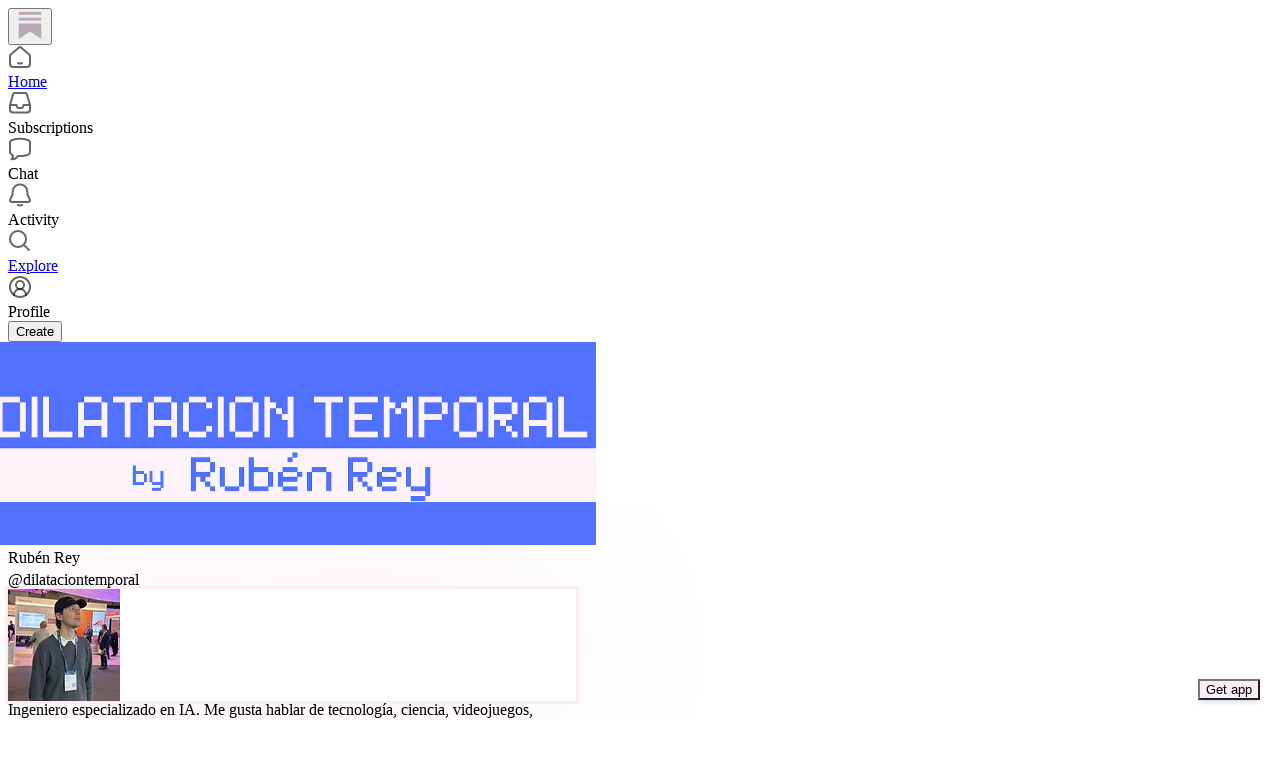

--- FILE ---
content_type: text/html; charset=utf-8
request_url: https://substack.com/@dilataciontemporal?utm_source=about-page
body_size: 33498
content:
<!DOCTYPE html>
<html lang="en">
    <head>
        <meta charset="utf-8" />
        <meta name="norton-safeweb-site-verification" content="24usqpep0ejc5w6hod3dulxwciwp0djs6c6ufp96av3t4whuxovj72wfkdjxu82yacb7430qjm8adbd5ezlt4592dq4zrvadcn9j9n-0btgdzpiojfzno16-fnsnu7xd" />
        
        <link rel="preconnect" href="https://substackcdn.com" />
        

        
            <title data-rh="true">Rubén Rey | Substack</title>
            
            <meta data-rh="true" name="theme-color" content="#ffffff"/><meta data-rh="true" name="theme-color" content="#16171d"/><meta data-rh="true" property="og:type" content="article"/><meta data-rh="true" property="og:title" content="Rubén Rey | Substack"/><meta data-rh="true" name="twitter:title" content="Rubén Rey | Substack"/><meta data-rh="true" name="description" content="Ingeniero especializado en IA. Me gusta hablar de tecnología, ciencia, videojuegos, historia, memes y cultura de internet. "/><meta data-rh="true" property="og:description" content="Ingeniero especializado en IA. Me gusta hablar de tecnología, ciencia, videojuegos, historia, memes y cultura de internet. "/><meta data-rh="true" name="twitter:description" content="Ingeniero especializado en IA. Me gusta hablar de tecnología, ciencia, videojuegos, historia, memes y cultura de internet. "/><meta data-rh="true" property="og:image" content="https://substackcdn.com/image/fetch/$s_!6R-A!,f_auto,q_auto:best,fl_progressive:steep/https%3A%2F%2Fsubstack.com%2Fapi%2Fv1%2Fprofile%2Fassets%2F59159108%2Flight%3FaspectRatio%3Dlink%26version%3D1"/><meta data-rh="true" name="twitter:image" content="https://substackcdn.com/image/fetch/$s_!6R-A!,f_auto,q_auto:best,fl_progressive:steep/https%3A%2F%2Fsubstack.com%2Fapi%2Fv1%2Fprofile%2Fassets%2F59159108%2Flight%3FaspectRatio%3Dlink%26version%3D1"/><meta data-rh="true" name="twitter:card" content="summary"/>
            
            
        

        

        <style>
          @layer legacy, tailwind, pencraftReset, pencraft;
        </style>

        
        <link rel="preload" as="style" href="https://substackcdn.com/bundle/theme/reader2.782af0c876b4cf541f40.css" />
        
        
        

        
            
                <link rel="stylesheet" type="text/css" href="https://substackcdn.com/bundle/static/css/7276.087307e6.css" />
            
                <link rel="stylesheet" type="text/css" href="https://substackcdn.com/bundle/static/css/70.ad2da59f.css" />
            
                <link rel="stylesheet" type="text/css" href="https://substackcdn.com/bundle/static/css/2862.c66cf9f6.css" />
            
                <link rel="stylesheet" type="text/css" href="https://substackcdn.com/bundle/static/css/8577.8d59a919.css" />
            
                <link rel="stylesheet" type="text/css" href="https://substackcdn.com/bundle/static/css/4428.a1e58631.css" />
            
                <link rel="stylesheet" type="text/css" href="https://substackcdn.com/bundle/static/css/5611.463006e7.css" />
            
                <link rel="stylesheet" type="text/css" href="https://substackcdn.com/bundle/static/css/5366.d69f31f9.css" />
            
                <link rel="stylesheet" type="text/css" href="https://substackcdn.com/bundle/static/css/1972.6a716910.css" />
            
                <link rel="stylesheet" type="text/css" href="https://substackcdn.com/bundle/static/css/reader2.536971c6.css" />
            
                <link rel="stylesheet" type="text/css" href="https://substackcdn.com/bundle/static/css/5366.d69f31f9.css" />
            
                <link rel="stylesheet" type="text/css" href="https://substackcdn.com/bundle/static/css/5611.463006e7.css" />
            
                <link rel="stylesheet" type="text/css" href="https://substackcdn.com/bundle/static/css/4428.a1e58631.css" />
            
                <link rel="stylesheet" type="text/css" href="https://substackcdn.com/bundle/static/css/8577.8d59a919.css" />
            
                <link rel="stylesheet" type="text/css" href="https://substackcdn.com/bundle/static/css/2862.c66cf9f6.css" />
            
        

        
        
        
        
        <meta name="viewport" content="width=device-width, initial-scale=1, maximum-scale=1, user-scalable=0, viewport-fit=cover" />
        <meta name="author" content="Substack" />
        <meta property="og:url" content="https://substack.com/@dilataciontemporal" />
        
        
        <link rel="canonical" href="https://substack.com/@dilataciontemporal" />
        

        

        

        

        
            
                <link rel="shortcut icon" href="https://substackcdn.com/icons/substack/favicon.ico" sizes="32x32">
            
        
            
                <link rel="icon" href="https://substackcdn.com/icons/substack/icon.svg" type="image/svg+xml">
            
        
            
                <link rel="apple-touch-icon" href="https://substackcdn.com/icons/substack/apple-touch-icon.png">
            
        
            
        
            
        
            
        

        

        

        
            <style>
    /* Cahuenga */
    @font-face {
        font-family: 'Cahuenga';
        font-style: normal;
        font-weight: 300;
        src: local('Cahuenga Light'), local('Cahuenga-Light'), url(https://substackcdn.com/fonts/Cahuenga-Light.woff2) format('woff2');
        font-display: fallback;
    }
    @font-face {
        font-family: 'Cahuenga';
        font-style: italic;
        font-weight: 300;
        src: local('Cahuenga Light Italic'), local('Cahuenga-Light-Italic'), url(https://substackcdn.com/fonts/Cahuenga-LightItalic.woff2) format('woff2');
        font-display: fallback;
    }
    @font-face {
        font-family: 'Cahuenga';
        font-style: normal;
        font-weight: 400;
        src: local('Cahuenga Regular'), local('Cahuenga-Regular'), url(https://substackcdn.com/fonts/Cahuenga-Regular.woff2) format('woff2');
        font-display: fallback;
    }
    @font-face {
        font-family: 'Cahuenga';
        font-style: italic;
        font-weight: 400;
        src: local('Cahuenga Italic'), local('Cahuenga-Italic'), url(https://substackcdn.com/fonts/Cahuenga-Italic.woff2) format('woff2');
        font-display: fallback;
    }
    @font-face {
        font-family: 'Cahuenga';
        font-style: normal;
        font-weight: 500;
        src: local('Cahuenga SemiBold'), local('Cahuenga-SemiBold'), url(https://substackcdn.com/fonts/Cahuenga-SemiBold.woff2) format('woff2');
        font-display: fallback;
    }
    @font-face {
        font-family: 'Cahuenga';
        font-style: italic;
        font-weight: 500;
        src: local('Cahuenga SemiBold Italic'), local('Cahuenga-SemiBold-Italic'), url(https://substackcdn.com/fonts/Cahuenga-SemiBoldItalic.woff2) format('woff2');
        font-display: fallback;
    }
    @font-face {
        font-family: 'Cahuenga';
        font-style: normal;
        font-weight: 600;
        src: local('Cahuenga Bold'), local('Cahuenga-Bold'), url(https://substackcdn.com/fonts/Cahuenga-Bold.woff2) format('woff2');
        font-display: fallback;
    }
    @font-face {
        font-family: 'Cahuenga';
        font-style: italic;
        font-weight: 600;
        src: local('Cahuenga Bold Italic'), local('Cahuenga-Bold-Italic'), url(https://substackcdn.com/fonts/Cahuenga-BoldItalic.woff2) format('woff2');
        font-display: fallback;
    }
    @font-face {
        font-family: 'Cahuenga';
        font-style: normal;
        font-weight: 700;
        src: local('Cahuenga ExtraBold'), local('Cahuenga-ExtraBold'), url(https://substackcdn.com/fonts/Cahuenga-ExtraBold.woff2) format('woff2');
        font-display: fallback;
    }
    @font-face {
        font-family: 'Cahuenga';
        font-style: italic;
        font-weight: 700;
        src: local('Cahuenga ExtraBold Italic'), local('Cahuenga-ExtraBold-Italic'), url(https://substackcdn.com/fonts/Cahuenga-ExtraBoldItalic.woff2) format('woff2');
        font-display: fallback;
    }
</style>

        
        
          <style>
            @font-face{font-family:'Spectral';font-style:italic;font-weight:400;font-display:fallback;src:url(https://fonts.gstatic.com/s/spectral/v13/rnCt-xNNww_2s0amA9M8on7mTNmnUHowCw.woff2) format('woff2');unicode-range:U+0301,U+0400-045F,U+0490-0491,U+04B0-04B1,U+2116}@font-face{font-family:'Spectral';font-style:italic;font-weight:400;font-display:fallback;src:url(https://fonts.gstatic.com/s/spectral/v13/rnCt-xNNww_2s0amA9M8onXmTNmnUHowCw.woff2) format('woff2');unicode-range:U+0102-0103,U+0110-0111,U+0128-0129,U+0168-0169,U+01A0-01A1,U+01AF-01B0,U+0300-0301,U+0303-0304,U+0308-0309,U+0323,U+0329,U+1EA0-1EF9,U+20AB}@font-face{font-family:'Spectral';font-style:italic;font-weight:400;font-display:fallback;src:url(https://fonts.gstatic.com/s/spectral/v13/rnCt-xNNww_2s0amA9M8onTmTNmnUHowCw.woff2) format('woff2');unicode-range:U+0100-02AF,U+0304,U+0308,U+0329,U+1E00-1E9F,U+1EF2-1EFF,U+2020,U+20A0-20AB,U+20AD-20CF,U+2113,U+2C60-2C7F,U+A720-A7FF}@font-face{font-family:'Spectral';font-style:italic;font-weight:400;font-display:fallback;src:url(https://fonts.gstatic.com/s/spectral/v13/rnCt-xNNww_2s0amA9M8onrmTNmnUHo.woff2) format('woff2');unicode-range:U+0000-00FF,U+0131,U+0152-0153,U+02BB-02BC,U+02C6,U+02DA,U+02DC,U+0304,U+0308,U+0329,U+2000-206F,U+2074,U+20AC,U+2122,U+2191,U+2193,U+2212,U+2215,U+FEFF,U+FFFD}@font-face{font-family:'Spectral';font-style:normal;font-weight:400;font-display:fallback;src:url(https://fonts.gstatic.com/s/spectral/v13/rnCr-xNNww_2s0amA9M9knjsS_ulYHs.woff2) format('woff2');unicode-range:U+0301,U+0400-045F,U+0490-0491,U+04B0-04B1,U+2116}@font-face{font-family:'Spectral';font-style:normal;font-weight:400;font-display:fallback;src:url(https://fonts.gstatic.com/s/spectral/v13/rnCr-xNNww_2s0amA9M2knjsS_ulYHs.woff2) format('woff2');unicode-range:U+0102-0103,U+0110-0111,U+0128-0129,U+0168-0169,U+01A0-01A1,U+01AF-01B0,U+0300-0301,U+0303-0304,U+0308-0309,U+0323,U+0329,U+1EA0-1EF9,U+20AB}@font-face{font-family:'Spectral';font-style:normal;font-weight:400;font-display:fallback;src:url(https://fonts.gstatic.com/s/spectral/v13/rnCr-xNNww_2s0amA9M3knjsS_ulYHs.woff2) format('woff2');unicode-range:U+0100-02AF,U+0304,U+0308,U+0329,U+1E00-1E9F,U+1EF2-1EFF,U+2020,U+20A0-20AB,U+20AD-20CF,U+2113,U+2C60-2C7F,U+A720-A7FF}@font-face{font-family:'Spectral';font-style:normal;font-weight:400;font-display:fallback;src:url(https://fonts.gstatic.com/s/spectral/v13/rnCr-xNNww_2s0amA9M5knjsS_ul.woff2) format('woff2');unicode-range:U+0000-00FF,U+0131,U+0152-0153,U+02BB-02BC,U+02C6,U+02DA,U+02DC,U+0304,U+0308,U+0329,U+2000-206F,U+2074,U+20AC,U+2122,U+2191,U+2193,U+2212,U+2215,U+FEFF,U+FFFD}@font-face{font-family:'Spectral';font-style:normal;font-weight:600;font-display:fallback;src:url(https://fonts.gstatic.com/s/spectral/v13/rnCs-xNNww_2s0amA9vmtm3FafaPWnIIMrY.woff2) format('woff2');unicode-range:U+0301,U+0400-045F,U+0490-0491,U+04B0-04B1,U+2116}@font-face{font-family:'Spectral';font-style:normal;font-weight:600;font-display:fallback;src:url(https://fonts.gstatic.com/s/spectral/v13/rnCs-xNNww_2s0amA9vmtm3OafaPWnIIMrY.woff2) format('woff2');unicode-range:U+0102-0103,U+0110-0111,U+0128-0129,U+0168-0169,U+01A0-01A1,U+01AF-01B0,U+0300-0301,U+0303-0304,U+0308-0309,U+0323,U+0329,U+1EA0-1EF9,U+20AB}@font-face{font-family:'Spectral';font-style:normal;font-weight:600;font-display:fallback;src:url(https://fonts.gstatic.com/s/spectral/v13/rnCs-xNNww_2s0amA9vmtm3PafaPWnIIMrY.woff2) format('woff2');unicode-range:U+0100-02AF,U+0304,U+0308,U+0329,U+1E00-1E9F,U+1EF2-1EFF,U+2020,U+20A0-20AB,U+20AD-20CF,U+2113,U+2C60-2C7F,U+A720-A7FF}@font-face{font-family:'Spectral';font-style:normal;font-weight:600;font-display:fallback;src:url(https://fonts.gstatic.com/s/spectral/v13/rnCs-xNNww_2s0amA9vmtm3BafaPWnII.woff2) format('woff2');unicode-range:U+0000-00FF,U+0131,U+0152-0153,U+02BB-02BC,U+02C6,U+02DA,U+02DC,U+0304,U+0308,U+0329,U+2000-206F,U+2074,U+20AC,U+2122,U+2191,U+2193,U+2212,U+2215,U+FEFF,U+FFFD}
            
          </style>
        
        

        <style>:root{--background_pop:#ff6719;--cover_bg_color:#FFFFFF;--cover_bg_color_secondary:#f0f0f0;--background_pop_darken:#ff5600;--print_on_pop:#ffffff;--print_pop:#ff6719;--cover_print_primary:#363737;--cover_print_secondary:#757575;--cover_print_tertiary:#b6b6b6;--cover_border_color:#ff6719;--background_contrast_1:#f0f0f0;--background_contrast_2:#dddddd;--background_contrast_3:#b7b7b7;--background_contrast_4:#929292;--background_contrast_5:#515151;--color_theme_detail:#e6e6e6;--background_contrast_pop:rgba(255, 103, 25, 0.4);--theme_bg_is_dark:0;--background_pop_rgb:255, 103, 25;}</style>

        
            <link rel="stylesheet" href="https://substackcdn.com/bundle/theme/reader2.782af0c876b4cf541f40.css" />
        

        <style></style>

        

        
          <style id="app-theme-css" type="text/css">body {
  --color-app-light-accent: rgb(37 99 235 / 1);
  --color-app-light-accent-hover: rgb(0 82 215 / 1);
  --color-app-light-accent-inverse: rgb(255 255 255 / 1);
  --color-app-light-accent-text: rgb(37 99 235 / 1);
  --color-app-dark-accent: rgb(37 99 235 / 1);
  --color-app-dark-accent-hover: rgb(69 116 255 / 1);
  --color-app-dark-accent-inverse: rgb(255 255 255 / 1);
  --color-app-dark-accent-text: rgb(80 124 255 / 1);
  --color-app-light-bg-accent: rgb(37 99 235 / 0.2);
  --color-app-light-bg-accent-hover: rgb(37 99 235 / 0.3);
  --color-app-dark-bg-accent: rgb(37 99 235 / 0.2);
  --color-app-dark-bg-accent-hover: rgb(37 99 235 / 0.3);
  --color-app-light-fg-primary: rgb(0 0 0 / 0.8);
  --color-app-light-fg-secondary: rgb(0 0 0 / 0.6);
  --color-app-light-fg-tertiary: rgb(0 0 0 / 0.4);
  --color-app-dark-fg-primary: rgb(255 255 255 / 0.9);
  --color-app-dark-fg-secondary: rgb(255 255 255 / 0.6);
  --color-app-dark-fg-tertiary: rgb(255 255 255 / 0.4);
  --color-app-light-bg-primary: rgb(249.8 235.89999999999998 245.4 / 1);
  --color-app-light-bg-primary-hover: rgb(245.29999999999998 231.4 240.9 / 1);
  --color-app-light-bg-secondary: rgb(234.50000000000003 220.6 230.1 / 1);
  --color-app-light-bg-tertiary: rgb(217.4 203.49999999999997 212.99999999999997 / 1);
  --color-app-light-bg-quaternary: rgb(184.1 170.20000000000002 179.7 / 1);
  --color-app-dark-bg-primary: rgb(40.099999999999994 27.1 37.5 / 1);
  --color-app-dark-bg-primary-hover: rgb(44.6 31.599999999999998 42 / 1);
  --color-app-dark-bg-secondary: rgb(51.8 39.7 49.2 / 1);
  --color-app-dark-bg-tertiary: rgb(68.9 55.900000000000006 65.4 / 1);
  --color-app-dark-bg-quaternary: rgb(101.30000000000001 88.30000000000001 97.8 / 1);
}
</style>
        

        

        
    </head>

    <body class="pc-root app-theme">
        
            <script>
              if (window.matchMedia) {
                const match = window.matchMedia('(prefers-color-scheme: dark)');

                match.addEventListener('change', handleColorSchemeChange);
                handleColorSchemeChange(match);

                function handleColorSchemeChange(event) {
                  const localSetting = localStorage.colorScheme;
                  document.documentElement.classList.toggle('dark-mode', localSetting == null ?
                    event.matches :  localSetting === 'dark');
                }
              }
            </script>
        

        

        

        

        

        

        <div id="entry">
            <div style="--size-left-nav:232px;" class="reader-nav-root reader2-font-base"><div class="pencraft pc-display-flex pc-flexDirection-column pc-position-relative pc-reset"><div role="navigation" aria-label="Main navigation" aria-orientation="vertical" class="pencraft pc-display-flex pc-flexDirection-column pc-padding-8 pc-position-fixed pc-reset sizing-border-box-DggLA4 sidebar-y6xw9g"><div class="pencraft pc-display-flex pc-flexDirection-column pc-height-64 pc-padding-8 pc-alignItems-flex-start pc-reset flex-auto-j3S2WA sizing-border-box-DggLA4"><button tabindex="0" type="button" aria-label="Home" data-href="https://substack.com/home" class="pencraft pc-display-flex pc-flexDirection-column pc-reset bg-primary-zk6FDl hover-KQSFex animate-XFJxE4 pc-borderRadius-md showFocus-sk_vEm pencraft buttonBase-GK1x3M"><div class="pencraft pc-display-flex pc-width-48 pc-height-48 pc-justifyContent-center pc-alignItems-center pc-position-relative pc-reset"><svg role="img" style="height:28px;width:28px;" width="28" height="28" viewBox="0 0 20 20" fill="var(--color-nav-logo)" stroke-width="1.8" stroke="none" xmlns="http://www.w3.org/2000/svg"><g><title></title><path d="M1.96484 0.624512H18.0354V2.70052H1.96484V0.624512Z" stroke="none"></path><path d="M1.96484 4.77655H18.0354V6.85254H1.96484V4.77655Z" stroke="none"></path><path d="M1.96484 8.92857V19.9505L10.0001 14.6347L18.0354 19.9505V8.92857H1.96484Z" stroke="none"></path></g></svg></div></button></div><div class="pencraft pc-display-flex pc-flexDirection-column pc-gap-8 pc-padding-8 pc-justifyContent-flex-start pc-reset flex-grow-rzmknG"><a tabindex="0" matchSubpaths aria-label="Home" role="button" href="/home?" class="pencraft pc-display-flex pc-gap-4 pc-minWidth-48 pc-minHeight-48 pc-justifyContent-center pc-alignItems-center pc-position-relative pc-reset bg-primary-zk6FDl hover-KQSFex animate-XFJxE4 cursor-pointer-LYORKw userSelect-none-oDUy26 pc-borderRadius-md pressable-lg-kV7yq8 showFocus-sk_vEm"><div class="pencraft pc-display-flex pc-height-48 pc-minWidth-48 pc-justifyContent-center pc-alignItems-center pc-position-relative pc-reset icon-lyqgV5 inactive-zdmjOL"><svg role="img" style="height:24px;width:24px;" width="24" height="24" viewBox="0 0 24 24" fill="none" stroke-width="2" stroke="var(--color-fg-primary)" stroke-linecap="round" stroke-linejoin="round" xmlns="http://www.w3.org/2000/svg"><g><title></title><path d="M10 18.1302C11.259 18.7392 12.741 18.7392 14 18.1302M2 11.0059V19.0976C2 20.7006 3.34315 22 5 22H19C20.6569 22 22 20.7006 22 19.0976V11.0059C22 10.4471 21.7503 9.91553 21.315 9.54809L12.6575 2.23854C12.2808 1.92049 11.7192 1.92049 11.3425 2.23854L2.68496 9.54809C2.24974 9.91553 2 10.4471 2 11.0059Z"></path></g></svg></div><div class="pencraft pc-reset flex-grow-rzmknG color-secondary-ls1g8s line-height-20-t4M0El font-text-qe4AeH size-15-Psle70 weight-medium-fw81nC reset-IxiVJZ">Home</div></a><a tabindex="0" matchSubpaths native aria-label="Subscriptions" class="pencraft pc-display-flex pc-gap-4 pc-minWidth-48 pc-minHeight-48 pc-justifyContent-center pc-alignItems-center pc-position-relative pc-reset bg-primary-zk6FDl hover-KQSFex animate-XFJxE4 cursor-pointer-LYORKw userSelect-none-oDUy26 pc-borderRadius-md pressable-lg-kV7yq8 showFocus-sk_vEm"><div class="pencraft pc-display-flex pc-height-48 pc-minWidth-48 pc-justifyContent-center pc-alignItems-center pc-position-relative pc-reset icon-lyqgV5 inactive-zdmjOL"><svg role="img" style="height:24px;width:24px;" width="24" height="24" viewBox="0 0 24 24" fill="none" stroke-width="2" stroke="var(--color-fg-primary)" stroke-linecap="round" stroke-linejoin="round" xmlns="http://www.w3.org/2000/svg"><g><title></title><path d="M1.99999 14L2.00001 18.5C2.00001 20.1569 3.34316 21.5 5.00001 21.5H19C20.6569 21.5 22 20.1569 22 18.5V14M1.99999 14H8.5L9.29342 16.3732C9.41681 16.7422 9.76236 16.9911 10.1515 16.9911H13.8485C14.2376 16.9911 14.5832 16.7422 14.7066 16.3732L15.5 14H22M1.99999 14L5.12 3.30286C5.34518 2.53079 6.05291 2 6.85714 2H17.1429C17.9471 2 18.6548 2.53079 18.88 3.30286L22 14"></path></g></svg></div><div class="pencraft pc-reset flex-grow-rzmknG color-secondary-ls1g8s line-height-20-t4M0El font-text-qe4AeH size-15-Psle70 weight-medium-fw81nC reset-IxiVJZ">Subscriptions</div></a><a tabindex="0" matchSubpaths native aria-label="Chat" class="pencraft pc-display-flex pc-gap-4 pc-minWidth-48 pc-minHeight-48 pc-justifyContent-center pc-alignItems-center pc-position-relative pc-reset bg-primary-zk6FDl hover-KQSFex animate-XFJxE4 cursor-pointer-LYORKw userSelect-none-oDUy26 pc-borderRadius-md pressable-lg-kV7yq8 showFocus-sk_vEm"><div class="pencraft pc-display-flex pc-height-48 pc-minWidth-48 pc-justifyContent-center pc-alignItems-center pc-position-relative pc-reset icon-lyqgV5 inactive-zdmjOL"><svg role="img" style="height:24px;width:24px;" width="24" height="24" viewBox="0 0 24 24" fill="none" stroke-width="2" stroke="var(--color-fg-primary)" stroke-linecap="round" stroke-linejoin="round" xmlns="http://www.w3.org/2000/svg"><g><title></title><path d="M3.57895 22.2631C4.63158 21.2105 4.98246 18.9298 4.63158 18.0526C4.55024 18.0246 3.94258 17.7935 3.86123 17.7644C2.70525 17.3507 2 16.215 2 14.9872V5.81496C2 4.60782 2.68342 3.49229 3.8249 3.09955C7.48196 1.84131 13.7925 0.807216 20.1374 3.07721C21.2934 3.49079 22 4.6271 22 5.85486V15.0271C22 16.2342 21.3154 17.3503 20.1739 17.7429C17.6947 18.5958 13.9964 19.3455 9.89474 19.0328C8.84211 21.1381 6.21053 22.2631 3.57895 22.2631Z"></path></g></svg></div><div class="pencraft pc-reset flex-grow-rzmknG color-secondary-ls1g8s line-height-20-t4M0El font-text-qe4AeH size-15-Psle70 weight-medium-fw81nC reset-IxiVJZ">Chat</div></a><a tabindex="0" matchSubpaths native aria-label="Activity" class="pencraft pc-display-flex pc-gap-4 pc-minWidth-48 pc-minHeight-48 pc-justifyContent-center pc-alignItems-center pc-position-relative pc-reset bg-primary-zk6FDl hover-KQSFex animate-XFJxE4 cursor-pointer-LYORKw userSelect-none-oDUy26 pc-borderRadius-md pressable-lg-kV7yq8 showFocus-sk_vEm"><div class="pencraft pc-display-flex pc-height-48 pc-minWidth-48 pc-justifyContent-center pc-alignItems-center pc-position-relative pc-reset icon-lyqgV5 inactive-zdmjOL"><svg role="img" style="height:24px;width:24px;" width="24" height="24" viewBox="0 0 24 24" fill="none" stroke-width="2" stroke="var(--color-fg-primary)" stroke-linecap="round" stroke-linejoin="round" xmlns="http://www.w3.org/2000/svg"><g><title></title><path d="M9.84924 21.9622C11.2032 22.6392 12.7968 22.6392 14.1507 21.9622M9.446 1.90703C8.59467 2.16583 6.63661 3.14927 5.61501 5.01263C4.33801 7.34183 4.70638 10.6565 4.33801 12.0002C3.96965 13.344 3.06102 14.3294 2.42252 15.8822C2.27112 16.2504 2.15563 16.5749 2.06751 16.8662C1.72354 18.0031 2.74693 18.9878 3.93475 18.9878H20.0652C21.2531 18.9878 22.2764 18.0031 21.9325 16.8662C21.8444 16.5749 21.7289 16.2504 21.5775 15.8822C20.939 14.3294 20.0303 13.344 19.662 12.0002C19.2936 10.6565 19.662 7.34183 18.385 5.01263C17.3634 3.14927 15.4053 2.16583 14.554 1.90703C12.8884 1.40469 11.1116 1.40469 9.446 1.90703Z"></path></g></svg></div><div class="pencraft pc-reset flex-grow-rzmknG color-secondary-ls1g8s line-height-20-t4M0El font-text-qe4AeH size-15-Psle70 weight-medium-fw81nC reset-IxiVJZ">Activity</div></a><a tabindex="0" matchSubpaths aria-label="Explore" role="button" href="/explore?" class="pencraft pc-display-flex pc-gap-4 pc-minWidth-48 pc-minHeight-48 pc-justifyContent-center pc-alignItems-center pc-position-relative pc-reset bg-primary-zk6FDl hover-KQSFex animate-XFJxE4 cursor-pointer-LYORKw userSelect-none-oDUy26 pc-borderRadius-md pressable-lg-kV7yq8 showFocus-sk_vEm"><div class="pencraft pc-display-flex pc-height-48 pc-minWidth-48 pc-justifyContent-center pc-alignItems-center pc-position-relative pc-reset icon-lyqgV5 inactive-zdmjOL"><svg role="img" style="height:24px;width:24px;" width="24" height="24" viewBox="0 0 24 24" fill="none" stroke-width="2" stroke="var(--color-fg-primary)" stroke-linecap="round" stroke-linejoin="round" xmlns="http://www.w3.org/2000/svg"><g><title></title><path d="M21 21L15.6702 15.6435M15.6702 15.6435C17.1101 14.1968 18 12.2023 18 10C18 5.58172 14.4183 2 10 2C5.58174 2 2.00002 5.58172 2.00002 10C2.00002 14.4183 5.58174 18 10 18C12.216 18 14.2215 17.099 15.6702 15.6435Z"></path></g></svg></div><div class="pencraft pc-reset flex-grow-rzmknG color-secondary-ls1g8s line-height-20-t4M0El font-text-qe4AeH size-15-Psle70 weight-medium-fw81nC reset-IxiVJZ">Explore</div></a><a tabindex="0" matchSubpaths native aria-label="Profile" class="pencraft pc-display-flex pc-gap-4 pc-minWidth-48 pc-minHeight-48 pc-justifyContent-center pc-alignItems-center pc-position-relative pc-reset bg-primary-zk6FDl hover-KQSFex animate-XFJxE4 cursor-pointer-LYORKw userSelect-none-oDUy26 pc-borderRadius-md pressable-lg-kV7yq8 showFocus-sk_vEm"><div class="pencraft pc-display-flex pc-height-48 pc-minWidth-48 pc-justifyContent-center pc-alignItems-center pc-position-relative pc-reset icon-lyqgV5 inactive-zdmjOL"><svg xmlns="http://www.w3.org/2000/svg" width="24" height="24" viewBox="0 0 24 24" fill="none" stroke="currentColor" stroke-width="2" stroke-linecap="round" stroke-linejoin="round" class="lucide lucide-circle-user-round"><path d="M18 20a6 6 0 0 0-12 0"></path><circle cx="12" cy="10" r="4"></circle><circle cx="12" cy="12" r="10"></circle></svg></div><div class="pencraft pc-reset flex-grow-rzmknG color-secondary-ls1g8s line-height-20-t4M0El font-text-qe4AeH size-15-Psle70 weight-medium-fw81nC reset-IxiVJZ">Profile</div></a><div class="pencraft pc-display-flex pc-flexDirection-column pc-minWidth-48 pc-paddingTop-12 pc-paddingBottom-12 pc-reset"><button tabindex="0" type="button" class="pencraft pc-reset pencraft buttonBase-GK1x3M buttonText-X0uSmG buttonStyle-r7yGCK priority_primary-RfbeYt size_md-gCDS3o">Create</button></div></div></div></div><div class="reader-nav-page"><div style="--color-app-light-accent:rgb(37 99 235 / 1);--color-app-light-accent-hover:rgb(0 82 215 / 1);--color-app-light-accent-inverse:rgb(255 255 255 / 1);--color-app-light-accent-text:rgb(37 99 235 / 1);--color-app-dark-accent:rgb(37 99 235 / 1);--color-app-dark-accent-hover:rgb(69 116 255 / 1);--color-app-dark-accent-inverse:rgb(255 255 255 / 1);--color-app-dark-accent-text:rgb(80 124 255 / 1);--color-app-light-bg-accent:rgb(37 99 235 / 0.2);--color-app-light-bg-accent-hover:rgb(37 99 235 / 0.3);--color-app-dark-bg-accent:rgb(37 99 235 / 0.2);--color-app-dark-bg-accent-hover:rgb(37 99 235 / 0.3);--color-app-light-fg-primary:rgb(0 0 0 / 0.8);--color-app-light-fg-secondary:rgb(0 0 0 / 0.6);--color-app-light-fg-tertiary:rgb(0 0 0 / 0.4);--color-app-dark-fg-primary:rgb(255 255 255 / 0.9);--color-app-dark-fg-secondary:rgb(255 255 255 / 0.6);--color-app-dark-fg-tertiary:rgb(255 255 255 / 0.4);--color-app-light-bg-primary:rgb(249.8 235.89999999999998 245.4 / 1);--color-app-light-bg-primary-hover:rgb(245.29999999999998 231.4 240.9 / 1);--color-app-light-bg-secondary:rgb(234.50000000000003 220.6 230.1 / 1);--color-app-light-bg-tertiary:rgb(217.4 203.49999999999997 212.99999999999997 / 1);--color-app-light-bg-quaternary:rgb(184.1 170.20000000000002 179.7 / 1);--color-app-dark-bg-primary:rgb(40.099999999999994 27.1 37.5 / 1);--color-app-dark-bg-primary-hover:rgb(44.6 31.599999999999998 42 / 1);--color-app-dark-bg-secondary:rgb(51.8 39.7 49.2 / 1);--color-app-dark-bg-tertiary:rgb(68.9 55.900000000000006 65.4 / 1);--color-app-dark-bg-quaternary:rgb(101.30000000000001 88.30000000000001 97.8 / 1);" class="pencraft pc-display-contents pc-reset appTheme-xUAu9p"><div style="max-width:568px;" class="pencraft pc-display-flex pc-flexDirection-column pc-minWidth-0 pc-reset flex-grow-rzmknG"><script type="application/ld+json">{"@context":"https://schema.org","@type":"Person","image":"https://substackcdn.com/image/fetch/$s_!zmv5!,f_auto,q_auto:good,fl_progressive:steep/https%3A%2F%2Fsubstack-post-media.s3.amazonaws.com%2Fpublic%2Fimages%2F0a49fc7d-2d0a-43b9-9743-57bea49b33c8_726x726.jpeg","name":"Rub\u00E9n Rey","url":"https://substack.com/@dilataciontemporal","jobTitle":"Ingeniero especializado en IA. Me gusta hablar de tecnolog\u00EDa, ciencia, videojuegos, historia, memes y cultura de internet. ","description":"Ingeniero especializado en IA. Me gusta hablar de tecnolog\u00EDa, ciencia, videojuegos, historia, memes y cultura de internet. "}</script><div class="pencraft pc-display-flex pc-flexDirection-column pc-paddingTop-8 pc-mobile-paddingTop-0 pc-reset"><div style="--overflow:-20px;--aspect:3;" class="pencraft pc-display-flex pc-flexDirection-column pc-position-relative pc-reset container-wcKC8m"><img src="https://substackcdn.com/image/fetch/$s_!_1Eo!,w_1200,h_400,c_pad,f_auto,q_auto:best,fl_progressive:steep,b_auto:border,b_rgb:fdf2f8/https%3A%2F%2Fsubstack-post-media.s3.amazonaws.com%2Fpublic%2Fimages%2F012ce6f9-b354-4204-8d31-4d385dec0ef1_1344x256.png" draggable="false" alt="Cover image" class="pencraft pc-reset outline-detail-vcQLyr pc-borderRadius-sm image-WJiR9w"/></div></div><div class="pencraft pc-display-flex pc-flexDirection-column pc-gap-8 pc-paddingLeft-0 pc-mobile-paddingLeft-16 pc-paddingRight-0 pc-mobile-paddingRight-16 pc-paddingBottom-8 pc-zIndex-1 pc-reset"><div class="pencraft pc-display-flex pc-flexDirection-column pc-gap-12 pc-paddingTop-16 pc-reset"><div class="pencraft pc-display-flex pc-flexDirection-row pc-justifyContent-space-between pc-alignItems-center pc-position-relative pc-reset"><div style="padding-right:132px;" class="pencraft pc-display-flex pc-flexDirection-column pc-gap-2 pc-mobile-gap-0 pc-reset"><span class="pencraft pc-reset line-height-24-jnGwiv font-display-nhmvtD size-20-P_cSRT weight-bold-DmI9lw reset-IxiVJZ">Rubén Rey<span style="white-space:nowrap;"> <span class="pencraft pc-paddingLeft-4 pc-reset reset-IxiVJZ"><div data-testid="user-badge" class="pencraft pc-reset cursor-pointer-LYORKw inlineContainer-FbhgTi"><div class="pencraft pc-display-flex pc-reset"><svg width="18" height="18" viewBox="0 0 130 130" fill="none" xmlns="http://www.w3.org/2000/svg" class="subscriberBadge-Lpjxjx"><circle cx="65" cy="65" r="65" fill="var(--color-bg)"></circle><path d="M67.5321 67.2143C62.0162 68.2532 54.1338 68.2193 47.1778 64.9205M62.2892 67.2143C61.2169 61.5215 61.2875 53.3079 64.9106 46.1935M62.2892 62.5387C67.8295 61.4951 75.7573 61.534 82.7358 64.8765M67.6643 62.5635C68.7424 68.2874 68.6652 76.5598 64.9832 83.7008M64.9106 46.1935C66.0867 43.8841 67.6371 41.6906 69.6443 39.7368C77.6175 31.5462 89.5811 30.9614 97.1218 32.3817C98.5421 39.9224 97.9573 51.886 89.7667 59.8592C87.6515 62.032 85.2556 63.6696 82.7358 64.8765M64.9106 46.1935C63.7346 43.8841 62.1841 41.6906 60.177 39.7368C52.2038 31.5462 40.2401 30.9614 32.6995 32.3817C31.2791 39.9224 31.8639 51.886 40.0546 59.8592C42.1955 62.0585 44.6242 63.7095 47.1778 64.9205M82.7358 64.8765C85.2556 66.0834 87.6515 67.7209 89.7667 69.8938C97.9573 77.8669 98.5421 89.8306 97.1218 97.3712C89.5811 98.7916 77.6175 98.2068 69.6443 90.0162C67.6781 88.1022 66.1502 85.9583 64.9832 83.7008M64.9832 83.7008C63.8145 85.9674 62.2826 88.12 60.3092 90.041C52.3361 98.2316 40.3724 98.8164 32.8317 97.3961C31.4114 89.8554 31.9962 77.8918 40.1868 69.9186C42.2908 67.7572 44.6726 66.1255 47.1778 64.9205" stroke="var(--color-fg)" stroke-width="8.125" stroke-linejoin="round"></path></svg></div></div></span></span></span><div class="pencraft pc-display-flex pc-gap-8 pc-alignItems-center pc-reset"><div class="pencraft pc-reset color-secondary-ls1g8s line-height-20-t4M0El font-text-qe4AeH size-15-Psle70 weight-regular-mUq6Gb reset-IxiVJZ"><span class="pencraft pc-reset decoration-hover-underline-ClDVRM reset-IxiVJZ"><a class="pencraft pc-reset cursor-pointer-LYORKw link-LIBpto"><span data-state="closed">@dilataciontemporal</span></a></span></div></div></div><div class="pencraft pc-position-absolute pc-reset position-PH56bs"><div tabindex="0" class="pencraft pc-display-flex pc-position-relative pc-reset bg-primary-zk6FDl animate-XFJxE4 cursor-pointer-LYORKw pc-borderRadius-full showFocus-sk_vEm container-JHgoYl"><div style="--scale:112px;" class="pencraft pc-display-flex pc-width-112 pc-height-112 pc-justifyContent-center pc-alignItems-center pc-position-relative pc-reset bg-secondary-UUD3_J flex-auto-j3S2WA outline-detail-vcQLyr pc-borderRadius-full overflow-hidden-WdpwT6 sizing-border-box-DggLA4 container-TAtrWj avatar-h98fMT"><div style="--scale:112px;" title="Rubén Rey" class="pencraft pc-display-flex pc-width-112 pc-height-112 pc-justifyContent-center pc-alignItems-center pc-position-relative pc-reset bg-secondary-UUD3_J flex-auto-j3S2WA outline-detail-vcQLyr pc-borderRadius-full overflow-hidden-WdpwT6 sizing-border-box-DggLA4 container-TAtrWj"><picture><source type="image/webp" srcset="https://substackcdn.com/image/fetch/$s_!zmv5!,w_112,h_112,c_fill,f_webp,q_auto:good,fl_progressive:steep/https%3A%2F%2Fsubstack-post-media.s3.amazonaws.com%2Fpublic%2Fimages%2F0a49fc7d-2d0a-43b9-9743-57bea49b33c8_726x726.jpeg 112w, https://substackcdn.com/image/fetch/$s_!zmv5!,w_224,h_224,c_fill,f_webp,q_auto:good,fl_progressive:steep/https%3A%2F%2Fsubstack-post-media.s3.amazonaws.com%2Fpublic%2Fimages%2F0a49fc7d-2d0a-43b9-9743-57bea49b33c8_726x726.jpeg 224w, https://substackcdn.com/image/fetch/$s_!zmv5!,w_336,h_336,c_fill,f_webp,q_auto:good,fl_progressive:steep/https%3A%2F%2Fsubstack-post-media.s3.amazonaws.com%2Fpublic%2Fimages%2F0a49fc7d-2d0a-43b9-9743-57bea49b33c8_726x726.jpeg 336w" sizes="112px"/><img src="https://substackcdn.com/image/fetch/$s_!zmv5!,w_112,h_112,c_fill,f_auto,q_auto:good,fl_progressive:steep/https%3A%2F%2Fsubstack-post-media.s3.amazonaws.com%2Fpublic%2Fimages%2F0a49fc7d-2d0a-43b9-9743-57bea49b33c8_726x726.jpeg" sizes="112px" alt="Rubén Rey's avatar" srcset="https://substackcdn.com/image/fetch/$s_!zmv5!,w_112,h_112,c_fill,f_auto,q_auto:good,fl_progressive:steep/https%3A%2F%2Fsubstack-post-media.s3.amazonaws.com%2Fpublic%2Fimages%2F0a49fc7d-2d0a-43b9-9743-57bea49b33c8_726x726.jpeg 112w, https://substackcdn.com/image/fetch/$s_!zmv5!,w_224,h_224,c_fill,f_auto,q_auto:good,fl_progressive:steep/https%3A%2F%2Fsubstack-post-media.s3.amazonaws.com%2Fpublic%2Fimages%2F0a49fc7d-2d0a-43b9-9743-57bea49b33c8_726x726.jpeg 224w, https://substackcdn.com/image/fetch/$s_!zmv5!,w_336,h_336,c_fill,f_auto,q_auto:good,fl_progressive:steep/https%3A%2F%2Fsubstack-post-media.s3.amazonaws.com%2Fpublic%2Fimages%2F0a49fc7d-2d0a-43b9-9743-57bea49b33c8_726x726.jpeg 336w" width="112" height="112" draggable="false" class="img-OACg1c object-fit-cover-u4ReeV pencraft pc-reset"/></picture></div></div></div></div></div><div class="pencraft pc-reset line-height-20-t4M0El font-text-qe4AeH size-15-Psle70 weight-regular-mUq6Gb reset-IxiVJZ"><span>Ingeniero especializado en IA. Me gusta hablar de tecnología, ciencia, videojuegos, historia, memes y cultura de internet. </span></div><div class="pencraft pc-display-flex pc-gap-6 pc-flexWrap-nowrap pc-reset"><span data-state="closed"><button tabindex="0" type="button" data-href="https://dilataciontemporal.substack.com/?utm_campaign=profile_chips" class="pencraft pc-reset flex-auto-j3S2WA pressable-sm-YIJFKJ pencraft chip-lJKwY5 clickable-IxUlBk chip-fQexYY buttonBase-GK1x3M"><div class="pencraft pc-display-flex pc-justifyContent-center pc-alignItems-center pc-reset leading-TvXpau"><div draggable="false" class="pencraft pc-display-flex pc-position-relative pc-reset"><div style="width:20px;height:20px;" class="pencraft pc-display-flex pc-reset bg-white-ZBV5av pc-borderRadius-full overflow-hidden-WdpwT6 sizing-border-box-DggLA4"><picture><source type="image/webp" srcset="https://substackcdn.com/image/fetch/$s_!CRV5!,w_40,h_40,c_fill,f_webp,q_auto:good,fl_progressive:steep,g_auto/https%3A%2F%2Fsubstack-post-media.s3.amazonaws.com%2Fpublic%2Fimages%2F3bdff61a-f2e4-41a8-891d-071fcfd4a609_500x500.png"/><img src="https://substackcdn.com/image/fetch/$s_!CRV5!,w_40,h_40,c_fill,f_auto,q_auto:good,fl_progressive:steep,g_auto/https%3A%2F%2Fsubstack-post-media.s3.amazonaws.com%2Fpublic%2Fimages%2F3bdff61a-f2e4-41a8-891d-071fcfd4a609_500x500.png" sizes="100vw" alt width="40" height="40" style="width:20px;height:20px;" draggable="false" class="img-OACg1c object-fit-cover-u4ReeV pencraft pc-reset"/></picture></div></div></div><div class="pencraft pc-reset userSelect-none-oDUy26 ellipsis-Jb8om8 color-primary-zABazT line-height-20-t4M0El font-text-qe4AeH size-13-hZTUKr weight-regular-mUq6Gb reset-IxiVJZ">Dilatación temporal de Rubén Rey</div></button></span></div><div class="pencraft pc-display-flex pc-flexWrap-wrap pc-gap-8 pc-alignItems-center pc-reset"><div class="pencraft pc-reset color-secondary-ls1g8s line-height-20-t4M0El font-text-qe4AeH size-15-Psle70 weight-regular-mUq6Gb reset-IxiVJZ"><span class="pencraft pc-reset color-secondary-ls1g8s decoration-hover-underline-ClDVRM reset-IxiVJZ"><a href="/@dilataciontemporal/subscribers?" class="pencraft pc-reset link-LIBpto">211 subscribers</a></span></div></div><div class="pencraft pc-display-flex pc-flexDirection-row pc-gap-8 pc-justifyContent-flex-end pc-reset"><button tabindex="0" type="button" title="Dilatación temporal de Rubén Rey" data-href="https://dilataciontemporal.substack.com/subscribe?next=https%3A%2F%2Fsubstack.com%2F%40dilataciontemporal%3Futm_source%3Dabout-page&amp;utm_source=profile-page&amp;utm_medium=web&amp;utm_campaign=substack_profile&amp;just_signed_up=true" class="pencraft pc-reset flex-grow-rzmknG pencraft buttonBase-GK1x3M buttonText-X0uSmG buttonStyle-r7yGCK priority_primary-RfbeYt size_md-gCDS3o">Subscribe</button><button tabindex="0" type="button" class="pencraft pc-reset flex-grow-rzmknG pencraft buttonBase-GK1x3M buttonText-X0uSmG buttonStyle-r7yGCK priority_secondary-S63h9o size_md-gCDS3o">Message</button><button tabindex="0" type="button" aria-label="Ellipsis" id="headlessui-menu-button-P0-18" aria-haspopup="menu" aria-expanded="false" data-headlessui-state class="pencraft pc-reset pencraft iconButton-mq_Et5 iconButtonBase-dJGHgN buttonBase-GK1x3M buttonStyle-r7yGCK size_md-gCDS3o priority_secondary-S63h9o"><svg xmlns="http://www.w3.org/2000/svg" width="20" height="20" viewBox="0 0 24 24" fill="none" stroke="currentColor" stroke-width="2" stroke-linecap="round" stroke-linejoin="round" class="lucide lucide-ellipsis"><circle cx="12" cy="12" r="1"></circle><circle cx="19" cy="12" r="1"></circle><circle cx="5" cy="12" r="1"></circle></svg></button></div></div></div><div class="pencraft pc-display-flex pc-flexDirection-column pc-reset"><div dir="ltr" data-orientation="horizontal" class="root-IyF5Yz"><div role="tablist" aria-orientation="horizontal" aria-label="Tabs" tabindex="-1" data-orientation="horizontal" style="outline:none;" class="list-UVnyqE"><button tabindex="-1" type="button" role="tab" aria-selected="true" aria-controls="radix-P0-25-content-notes" data-state="active" id="radix-P0-25-trigger-notes" data-orientation="horizontal" data-radix-collection-item class="pencraft pc-display-flex pc-gap-6 pc-minHeight-40 pc-paddingLeft-16 pc-paddingRight-16 pc-paddingTop-2 pc-justifyContent-center pc-alignItems-center pc-position-relative pc-reset flex-grow-rzmknG animate-XFJxE4 userSelect-none-oDUy26 pc-borderRadius-xs sizing-border-box-DggLA4 showFocus-sk_vEm pencraft tab-eCtYfd buttonBase-GK1x3M"><span class="pencraft pc-reset animate-XFJxE4 ellipsis-Jb8om8 line-height-20-t4M0El font-text-qe4AeH size-14-MLPa7j weight-semibold-uqA4FV reset-IxiVJZ">Activity</span></button><button tabindex="-1" type="button" role="tab" aria-selected="false" aria-controls="radix-P0-25-content-posts" data-state="inactive" id="radix-P0-25-trigger-posts" data-orientation="horizontal" data-radix-collection-item class="pencraft pc-display-flex pc-gap-6 pc-minHeight-40 pc-paddingLeft-16 pc-paddingRight-16 pc-paddingTop-2 pc-justifyContent-center pc-alignItems-center pc-position-relative pc-reset flex-grow-rzmknG animate-XFJxE4 userSelect-none-oDUy26 pc-borderRadius-xs sizing-border-box-DggLA4 showFocus-sk_vEm pencraft tab-eCtYfd buttonBase-GK1x3M"><span class="pencraft pc-reset animate-XFJxE4 ellipsis-Jb8om8 line-height-20-t4M0El font-text-qe4AeH size-14-MLPa7j weight-semibold-uqA4FV reset-IxiVJZ">Posts</span></button><button tabindex="-1" type="button" role="tab" aria-selected="false" aria-controls="radix-P0-25-content-likes" data-state="inactive" id="radix-P0-25-trigger-likes" data-orientation="horizontal" data-radix-collection-item class="pencraft pc-display-flex pc-gap-6 pc-minHeight-40 pc-paddingLeft-16 pc-paddingRight-16 pc-paddingTop-2 pc-justifyContent-center pc-alignItems-center pc-position-relative pc-reset flex-grow-rzmknG animate-XFJxE4 userSelect-none-oDUy26 pc-borderRadius-xs sizing-border-box-DggLA4 showFocus-sk_vEm pencraft tab-eCtYfd buttonBase-GK1x3M"><span class="pencraft pc-reset animate-XFJxE4 ellipsis-Jb8om8 line-height-20-t4M0El font-text-qe4AeH size-14-MLPa7j weight-semibold-uqA4FV reset-IxiVJZ">Likes</span></button><button tabindex="-1" type="button" role="tab" aria-selected="false" aria-controls="radix-P0-25-content-reads" data-state="inactive" id="radix-P0-25-trigger-reads" data-orientation="horizontal" data-radix-collection-item class="pencraft pc-display-flex pc-gap-6 pc-minHeight-40 pc-paddingLeft-16 pc-paddingRight-16 pc-paddingTop-2 pc-justifyContent-center pc-alignItems-center pc-position-relative pc-reset flex-grow-rzmknG animate-XFJxE4 userSelect-none-oDUy26 pc-borderRadius-xs sizing-border-box-DggLA4 showFocus-sk_vEm pencraft tab-eCtYfd buttonBase-GK1x3M"><span class="pencraft pc-reset animate-XFJxE4 ellipsis-Jb8om8 line-height-20-t4M0El font-text-qe4AeH size-14-MLPa7j weight-semibold-uqA4FV reset-IxiVJZ">Reads (37)</span></button><div class="pencraft pc-position-absolute pc-reset highlight-rZ7aQJ"></div></div></div><div class="pencraft pc-display-flex pc-flexDirection-column pc-paddingBottom-20 pc-reset flex-fill-uYLRqz"><div class="pencraft pc-display-flex pc-flexDirection-column pc-reset"><div class="pencraft pc-display-flex pc-flexDirection-column pc-reset"><div class="pencraft pc-display-flex pc-flexDirection-column pc-position-relative pc-reset feedItem-ONDKv3"><div class="pencraft pc-gap-12 pc-reset pencraft pc-display-flex pc-flexDirection-column pc-reset feedUnit-NTpfyQ hasAvatar-XDSVUi"><div class="pencraft pc-display-flex pc-gap-12 pc-reset"><div style="width:40px;height:40px;" tabindex="-1" aria-hidden="true" class="pencraft pc-reset pc-borderRadius-full placeholder-ICMYsF"></div><div class="pencraft pc-display-flex pc-flexDirection-column pc-gap-12 pc-reset flex-grow-rzmknG"><div style="width:100px;height:20px;" tabindex="-1" aria-hidden="true" class="pencraft pc-reset pc-borderRadius-sm placeholder-ICMYsF"></div><div style="width:97.34349200386274%;height:20px;" tabindex="-1" aria-hidden="true" class="pencraft pc-reset pc-borderRadius-sm placeholder-ICMYsF"></div><div style="width:58.07304019737125%;height:20px;" tabindex="-1" aria-hidden="true" class="pencraft pc-reset pc-borderRadius-sm placeholder-ICMYsF"></div><div style="width:66.18811198087705%;height:20px;" tabindex="-1" aria-hidden="true" class="pencraft pc-reset pc-borderRadius-sm placeholder-ICMYsF"></div></div></div></div></div><div class="pencraft pc-display-flex pc-flexDirection-column pc-position-relative pc-reset feedItem-ONDKv3"><div class="pencraft pc-gap-12 pc-reset pencraft pc-display-flex pc-flexDirection-column pc-reset feedUnit-NTpfyQ hasAvatar-XDSVUi"><div class="pencraft pc-display-flex pc-gap-12 pc-reset"><div style="width:40px;height:40px;" tabindex="-1" aria-hidden="true" class="pencraft pc-reset pc-borderRadius-full placeholder-ICMYsF"></div><div class="pencraft pc-display-flex pc-flexDirection-column pc-gap-12 pc-reset flex-grow-rzmknG"><div style="width:100px;height:20px;" tabindex="-1" aria-hidden="true" class="pencraft pc-reset pc-borderRadius-sm placeholder-ICMYsF"></div><div style="width:52.94107656727165%;height:20px;" tabindex="-1" aria-hidden="true" class="pencraft pc-reset pc-borderRadius-sm placeholder-ICMYsF"></div><div style="width:65.04091667555082%;height:20px;" tabindex="-1" aria-hidden="true" class="pencraft pc-reset pc-borderRadius-sm placeholder-ICMYsF"></div><div style="width:74.82762344803407%;height:20px;" tabindex="-1" aria-hidden="true" class="pencraft pc-reset pc-borderRadius-sm placeholder-ICMYsF"></div></div></div></div></div><div class="pencraft pc-display-flex pc-flexDirection-column pc-position-relative pc-reset feedItem-ONDKv3"><div class="pencraft pc-gap-12 pc-reset pencraft pc-display-flex pc-flexDirection-column pc-reset feedUnit-NTpfyQ hasAvatar-XDSVUi"><div class="pencraft pc-display-flex pc-gap-12 pc-reset"><div style="width:40px;height:40px;" tabindex="-1" aria-hidden="true" class="pencraft pc-reset pc-borderRadius-full placeholder-ICMYsF"></div><div class="pencraft pc-display-flex pc-flexDirection-column pc-gap-12 pc-reset flex-grow-rzmknG"><div style="width:100px;height:20px;" tabindex="-1" aria-hidden="true" class="pencraft pc-reset pc-borderRadius-sm placeholder-ICMYsF"></div><div style="width:61.97454140791407%;height:20px;" tabindex="-1" aria-hidden="true" class="pencraft pc-reset pc-borderRadius-sm placeholder-ICMYsF"></div><div style="width:95.12002535421968%;height:20px;" tabindex="-1" aria-hidden="true" class="pencraft pc-reset pc-borderRadius-sm placeholder-ICMYsF"></div><div style="width:85.67338970150104%;height:20px;" tabindex="-1" aria-hidden="true" class="pencraft pc-reset pc-borderRadius-sm placeholder-ICMYsF"></div></div></div></div></div><div class="pencraft pc-display-flex pc-flexDirection-column pc-position-relative pc-reset feedItem-ONDKv3"><div class="pencraft pc-gap-12 pc-reset pencraft pc-display-flex pc-flexDirection-column pc-reset feedUnit-NTpfyQ hasAvatar-XDSVUi"><div class="pencraft pc-display-flex pc-gap-12 pc-reset"><div style="width:40px;height:40px;" tabindex="-1" aria-hidden="true" class="pencraft pc-reset pc-borderRadius-full placeholder-ICMYsF"></div><div class="pencraft pc-display-flex pc-flexDirection-column pc-gap-12 pc-reset flex-grow-rzmknG"><div style="width:100px;height:20px;" tabindex="-1" aria-hidden="true" class="pencraft pc-reset pc-borderRadius-sm placeholder-ICMYsF"></div><div style="width:78.85481969285915%;height:20px;" tabindex="-1" aria-hidden="true" class="pencraft pc-reset pc-borderRadius-sm placeholder-ICMYsF"></div><div style="width:68.82410251342446%;height:20px;" tabindex="-1" aria-hidden="true" class="pencraft pc-reset pc-borderRadius-sm placeholder-ICMYsF"></div><div style="width:41.11918050763731%;height:20px;" tabindex="-1" aria-hidden="true" class="pencraft pc-reset pc-borderRadius-sm placeholder-ICMYsF"></div></div></div></div></div><div class="pencraft pc-display-flex pc-flexDirection-column pc-position-relative pc-reset feedItem-ONDKv3"><div class="pencraft pc-gap-12 pc-reset pencraft pc-display-flex pc-flexDirection-column pc-reset feedUnit-NTpfyQ hasAvatar-XDSVUi"><div class="pencraft pc-display-flex pc-gap-12 pc-reset"><div style="width:40px;height:40px;" tabindex="-1" aria-hidden="true" class="pencraft pc-reset pc-borderRadius-full placeholder-ICMYsF"></div><div class="pencraft pc-display-flex pc-flexDirection-column pc-gap-12 pc-reset flex-grow-rzmknG"><div style="width:100px;height:20px;" tabindex="-1" aria-hidden="true" class="pencraft pc-reset pc-borderRadius-sm placeholder-ICMYsF"></div><div style="width:74.46251656215777%;height:20px;" tabindex="-1" aria-hidden="true" class="pencraft pc-reset pc-borderRadius-sm placeholder-ICMYsF"></div><div style="width:50.3750387062027%;height:20px;" tabindex="-1" aria-hidden="true" class="pencraft pc-reset pc-borderRadius-sm placeholder-ICMYsF"></div><div style="width:83.0472685707342%;height:20px;" tabindex="-1" aria-hidden="true" class="pencraft pc-reset pc-borderRadius-sm placeholder-ICMYsF"></div></div></div></div></div><div class="pencraft pc-display-flex pc-flexDirection-column pc-position-relative pc-reset feedItem-ONDKv3"><div class="pencraft pc-gap-12 pc-reset pencraft pc-display-flex pc-flexDirection-column pc-reset feedUnit-NTpfyQ hasAvatar-XDSVUi"><div class="pencraft pc-display-flex pc-gap-12 pc-reset"><div style="width:40px;height:40px;" tabindex="-1" aria-hidden="true" class="pencraft pc-reset pc-borderRadius-full placeholder-ICMYsF"></div><div class="pencraft pc-display-flex pc-flexDirection-column pc-gap-12 pc-reset flex-grow-rzmknG"><div style="width:100px;height:20px;" tabindex="-1" aria-hidden="true" class="pencraft pc-reset pc-borderRadius-sm placeholder-ICMYsF"></div><div style="width:70.85086085503627%;height:20px;" tabindex="-1" aria-hidden="true" class="pencraft pc-reset pc-borderRadius-sm placeholder-ICMYsF"></div><div style="width:59.848048203226135%;height:20px;" tabindex="-1" aria-hidden="true" class="pencraft pc-reset pc-borderRadius-sm placeholder-ICMYsF"></div><div style="width:37.080885374894294%;height:20px;" tabindex="-1" aria-hidden="true" class="pencraft pc-reset pc-borderRadius-sm placeholder-ICMYsF"></div></div></div></div></div><div class="pencraft pc-display-flex pc-flexDirection-column pc-position-relative pc-reset feedItem-ONDKv3"><div class="pencraft pc-gap-12 pc-reset pencraft pc-display-flex pc-flexDirection-column pc-reset feedUnit-NTpfyQ hasAvatar-XDSVUi"><div class="pencraft pc-display-flex pc-gap-12 pc-reset"><div style="width:40px;height:40px;" tabindex="-1" aria-hidden="true" class="pencraft pc-reset pc-borderRadius-full placeholder-ICMYsF"></div><div class="pencraft pc-display-flex pc-flexDirection-column pc-gap-12 pc-reset flex-grow-rzmknG"><div style="width:100px;height:20px;" tabindex="-1" aria-hidden="true" class="pencraft pc-reset pc-borderRadius-sm placeholder-ICMYsF"></div><div style="width:73.3068325686108%;height:20px;" tabindex="-1" aria-hidden="true" class="pencraft pc-reset pc-borderRadius-sm placeholder-ICMYsF"></div><div style="width:83.33517633325852%;height:20px;" tabindex="-1" aria-hidden="true" class="pencraft pc-reset pc-borderRadius-sm placeholder-ICMYsF"></div><div style="width:50.48179464793619%;height:20px;" tabindex="-1" aria-hidden="true" class="pencraft pc-reset pc-borderRadius-sm placeholder-ICMYsF"></div></div></div></div></div><div class="pencraft pc-display-flex pc-flexDirection-column pc-position-relative pc-reset feedItem-ONDKv3"><div class="pencraft pc-gap-12 pc-reset pencraft pc-display-flex pc-flexDirection-column pc-reset feedUnit-NTpfyQ hasAvatar-XDSVUi"><div class="pencraft pc-display-flex pc-gap-12 pc-reset"><div style="width:40px;height:40px;" tabindex="-1" aria-hidden="true" class="pencraft pc-reset pc-borderRadius-full placeholder-ICMYsF"></div><div class="pencraft pc-display-flex pc-flexDirection-column pc-gap-12 pc-reset flex-grow-rzmknG"><div style="width:100px;height:20px;" tabindex="-1" aria-hidden="true" class="pencraft pc-reset pc-borderRadius-sm placeholder-ICMYsF"></div><div style="width:91.38626323589354%;height:20px;" tabindex="-1" aria-hidden="true" class="pencraft pc-reset pc-borderRadius-sm placeholder-ICMYsF"></div><div style="width:38.49480147826555%;height:20px;" tabindex="-1" aria-hidden="true" class="pencraft pc-reset pc-borderRadius-sm placeholder-ICMYsF"></div><div style="width:72.72270168740744%;height:20px;" tabindex="-1" aria-hidden="true" class="pencraft pc-reset pc-borderRadius-sm placeholder-ICMYsF"></div></div></div></div></div></div></div></div></div></div></div></div><div class="pencraft pc-display-flex pc-reset"><button tabindex="0" type="button" class="pencraft pc-reset pencraft cta-X9m2EB ctaBase-Dht55f buttonBase-GK1x3M buttonText-X0uSmG buttonStyle-r7yGCK priority_secondary-S63h9o size_md-gCDS3o">Get app</button></div><div class="pencraft pc-display-flex pc-reset modalViewer-xO_gxg"></div><div class="pencraft pc-display-flex pc-flexDirection-column pc-reset container-K5XPov"></div><div inert role="dialog" class="modal typography out gone reader-onboarding-modal wide popup"><div class="modal-table"><div class="modal-row"><div class="modal-cell modal-content"><div class="container"><div class="reader-onboarding-modal-container"></div></div></div></div></div></div></div><div role="region" aria-label="Notifications (F8)" tabindex="-1" style="pointer-events:none;"><ol tabindex="-1" style="--offset:0px;z-index:1001;" class="viewport-_BM4Bg"></ol></div><div></div>
        </div>

        


        
        
        
        
        <script>window._preloads        = JSON.parse("{\"isEU\":false,\"language\":\"en\",\"country\":\"US\",\"userLocale\":{\"language\":\"en\",\"region\":\"US\",\"source\":\"default\"},\"base_url\":\"https://substack.com\",\"stripe_publishable_key\":\"pk_live_51QfnARLDSWi1i85FBpvw6YxfQHljOpWXw8IKi5qFWEzvW8HvoD8cqTulR9UWguYbYweLvA16P7LN6WZsGdZKrNkE00uGbFaOE3\",\"captcha_site_key\":\"6LdYbsYZAAAAAIFIRh8X_16GoFRLIReh-e-q6qSa\",\"pub\":null,\"confirmedLogin\":false,\"hide_intro_popup\":true,\"block_auto_login\":false,\"domainInfo\":{\"isSubstack\":true,\"customDomain\":null},\"experimentFeatures\":{},\"experimentExposures\":{},\"siteConfigs\":{\"score_upsell_email\":\"control\",\"first_chat_email_enabled\":true,\"notes_video_max_duration_minutes\":5,\"reader-onboarding-promoted-pub\":737237,\"new_commenter_approval\":false,\"pub_update_opennode_api_key\":false,\"show_content_label_age_gating_in_feed\":false,\"zendesk_automation_cancellations\":false,\"hide_book_a_meeting_button\":false,\"mfa_action_box_enabled\":false,\"publication_max_bylines\":35,\"no_contest_charge_disputes\":false,\"feed_posts_previously_seen_weight\":0.1,\"publication_tabs_reorder\":false,\"comp_expiry_email_new_copy\":\"NONE\",\"free_unlock_required\":false,\"traffic_rule_check_enabled\":false,\"amp_emails_enabled\":false,\"enable_post_summarization\":false,\"live_stream_host_warning_message\":\"\",\"bitcoin_enabled\":false,\"minimum_ios_os_version\":\"17.0.0\",\"show_entire_square_image\":false,\"hide_subscriber_count\":false,\"ios_feed_item_hide_button\":\"control\",\"publication_author_display_override\":\"\",\"ios_webview_payments_enabled\":\"control\",\"generate_pdf_tax_report\":false,\"use_platform_document_editor_fn_component\":false,\"show_generic_post_importer\":false,\"enable_pledges_modal\":true,\"include_pdf_invoice\":false,\"web_gutterless_feed\":\"control\",\"notes_weight_watch_video\":5,\"enable_react_dashboard\":false,\"meetings_v1\":false,\"enable_videos_page\":false,\"exempt_from_gtm_filter\":false,\"group_sections_and_podcasts_in_menu\":false,\"boost_optin_modal_enabled\":true,\"standards_and_enforcement_features_enabled\":false,\"pub_creation_captcha_behavior\":\"risky_pubs_or_rate_limit\",\"post_blogspot_importer\":false,\"notes_weight_short_item_boost\":0.15,\"pub_tts_override\":\"default\",\"disable_monthly_subscriptions\":false,\"skip_welcome_email\":false,\"chat_reader_thread_notification_default\":false,\"scheduled_pinned_posts\":false,\"disable_redirect_outbound_utm_params\":false,\"reader_gift_referrals_enabled\":true,\"dont_show_guest_byline\":false,\"like_comments_enabled\":true,\"temporal_livestream_ended_draft\":true,\"enable_author_note_email_toggle\":false,\"meetings_embed_publication_name\":false,\"fallback_to_archive_search_on_section_pages\":false,\"livekit_track_egress_custom_base_url\":\"http://livekit-egress-custom-recorder-participant-test.s3-website-us-east-1.amazonaws.com\",\"people_you_may_know_algorithm\":\"experiment\",\"welcome_screen_blurb_override\":\"\",\"notes_weight_low_impression_boost\":0.3,\"like_posts_enabled\":true,\"feed_promoted_video_boost\":1.5,\"suppress_leaderboard_for_tags\":\"\",\"twitter_player_card_enabled\":true,\"feed_promoted_user\":false,\"use_theme_editor_v3\":false,\"show_note_stats_for_all_notes\":false,\"section_specific_csv_imports_enabled\":false,\"disable_podcast_feed_description_cta\":false,\"bypass_profile_substack_logo_detection\":false,\"use_preloaded_player_sources\":false,\"enable_tiktok_oauth\":false,\"list_pruning_enabled\":false,\"facebook_connect\":false,\"opt_in_to_sections_during_subscribe\":false,\"dpn_weight_share\":2,\"underlined_colored_links\":false,\"enable_efficient_digest_embed\":false,\"extract_stripe_receipt_url\":false,\"enable_aligned_images\":false,\"max_image_upload_mb\":64,\"enable_android_dms_writer_beta\":false,\"threads_suggested_ios_version\":null,\"pledges_disabled\":false,\"threads_minimum_ios_version\":812,\"hide_podcast_email_setup_link\":false,\"subscribe_captcha_behavior\":\"default\",\"publication_ban_sample_rate\":0,\"updated_note_sharing_assets_enabled\":true,\"ios_enable_publication_activity_tab\":false,\"custom_themes_substack_subscribe_modal\":false,\"ios_post_share_assets_screenshot_trigger\":\"control\",\"opt_in_to_sections_during_subscribe_include_main_pub_newsletter\":false,\"continue_support_cta_in_newsletter_emails\":false,\"bloomberg_syndication_enabled\":false,\"welcome_page_app_button\":true,\"lists_enabled\":false,\"generated_database_maintenance_mode\":false,\"allow_document_freeze\":false,\"test_age_gate_user\":false,\"podcast_main_feed_is_firehose\":false,\"pub_app_incentive_gift\":\"\",\"no_embed_redirect\":false,\"translate_mobile_app\":false,\"customized_email_from_name_for_new_follow_emails\":\"treatment\",\"spotify_open_access_sandbox_mode\":false,\"use_video_watermark_for_livestream_drafts\":true,\"fullstory_enabled\":false,\"chat_reply_poll_interval\":3,\"dpn_weight_follow_or_subscribe\":3,\"unified_presskit_enabled\":true,\"force_pub_links_to_use_subdomain\":false,\"always_show_cookie_banner\":false,\"enable_image_viewer_ufi\":true,\"mobile_email_instructions_title\":\"experiment\",\"hide_media_download_option\":false,\"hide_post_restacks\":false,\"feed_item_source_debug_mode\":false,\"android_live_stream_scheduling\":false,\"thefp_enable_account_menu\":false,\"enable_user_status_ui\":false,\"publication_homepage_title_display_override\":\"\",\"pub_banned_word_list\":\"raydium,rewards,claim available,claim notification,trading activity update\",\"post_preview_highlight_byline\":false,\"4k_video\":false,\"enable_islands_section_intent_screen\":false,\"post_metering_enabled\":false,\"notifications_disabled\":\"\",\"cross_post_notification_threshold\":1000,\"facebook_connect_prod_app\":true,\"feed_enable_live_streams\":false,\"force_into_pymk_ranking\":false,\"minimum_android_version\":756,\"ios_remove_live_stream_invite_acceptance_on_broken_build\":true,\"live_stream_krisp_noise_suppression_enabled\":false,\"enable_transcription_translations\":false,\"nav_group_items\":false,\"use_og_image_as_twitter_image_for_post_previews\":false,\"always_use_podcast_channel_art_as_episode_art_in_rss\":false,\"enable_sponsorship_perks\":false,\"seo_tier_override\":\"NONE\",\"editor_role_enabled\":false,\"no_follow_links\":false,\"publisher_api_enabled\":false,\"zendesk_support_priority\":\"default\",\"enable_post_clips_stats\":false,\"enable_subscriber_referrals_awards\":true,\"ios_profile_themes_feed_permalink_enabled\":false,\"use_publication_language_for_transcription\":false,\"show_substack_funded_gifts_tooltip\":true,\"disable_ai_transcription\":false,\"thread_permalink_preview_min_ios_version\":4192,\"live_stream_founding_audience_enabled\":false,\"android_toggle_on_website_enabled\":false,\"internal_android_enable_post_editor\":false,\"updated_inbox_ui\":false,\"web_reader_podcasts_tab\":false,\"use_temporal_thumbnail_selection_workflow\":false,\"live_stream_creation_enabled\":true,\"disable_card_element_in_europe\":false,\"web_growth_item_promotion_threshold\":0,\"use_progressive_editor_rollout\":true,\"enable_web_typing_indicators\":false,\"web_vitals_sample_rate\":0,\"allow_live_stream_auto_takedown\":\"true\",\"search_ranker_variant\":\"control\",\"ios_enable_live_stream_highlight_trailer_toggle\":false,\"ai_image_generation_enabled\":true,\"disable_personal_substack_initialization\":false,\"section_specific_welcome_pages\":false,\"local_payment_methods\":\"control\",\"private_live_streaming_enabled\":false,\"posts_in_rss_feed\":20,\"post_rec_endpoint\":\"\",\"publisher_dashboard_section_selector\":false,\"reader_surveys_platform_question_order\":\"36,1,4,2,3,5,6,8,9,10,11,12,13,14,15,16,17,18,19,20,21,22,23,24,25,26,27,28,29,30,31,32,33,34,35\",\"developer_api_enabled\":false,\"login_guard_app_link_in_email\":true,\"community_moderators_enabled\":false,\"media_feed_prepend_inbox_limit\":10,\"monthly_sub_is_one_off\":false,\"unread_notes_activity_digest\":\"control\",\"display_cookie_settings\":false,\"welcome_page_query_params\":false,\"enable_free_podcast_urls\":false,\"email_post_stats_v2\":false,\"comp_expiry_emails_disabled\":false,\"enable_description_on_polls\":false,\"use_microlink_for_instagram_embeds\":false,\"post_notification_batch_delay_ms\":30000,\"free_signup_confirmation_behavior\":\"with_email_validation\",\"ios_post_stats_for_admins\":false,\"live_stream_concurrent_viewer_count_drawer\":false,\"use_livestream_post_media_composition\":true,\"section_specific_preambles\":false,\"pub_export_temp_disable\":false,\"show_menu_on_posts\":false,\"ios_post_subscribe_web_routing\":true,\"opt_into_all_trending_topics\":false,\"ios_writer_stats_public_launch_v2\":false,\"min_size_for_phishing_check\":1,\"enable_android_post_stats\":false,\"ios_chat_revamp_enabled\":false,\"app_onboarding_survey_email\":false,\"thefp_enable_pullquote_alignment\":false,\"thefp_enable_pullquote_color\":false,\"republishing_enabled\":false,\"app_mode\":false,\"show_phone_banner\":false,\"live_stream_video_enhancer\":\"internal\",\"minimum_ios_version\":2200,\"enable_author_pages\":false,\"enable_decagon_chat\":true,\"first_month_upsell\":\"control\",\"recipes_enabled\":true,\"new_user_checklist_enabled\":\"use_follower_count\",\"android_enable_auto_gain_control\":false,\"ios_feed_note_status_polling_enabled\":false,\"show_attached_profile_for_pub_setting\":false,\"rss_verification_code\":\"\",\"notification_post_emails\":\"experiment\",\"notes_weight_follow\":3.8,\"chat_suppress_contributor_push_option_enabled\":false,\"live_stream_invite_ttl_seconds\":600,\"age_verification_au_enabled\":true,\"export_hooks_enabled\":false,\"audio_encoding_bitrate\":null,\"bestseller_pub_override\":false,\"extra_seats_coupon_type\":false,\"post_subdomain_universal_links\":false,\"post_import_max_file_size\":26214400,\"feed_promoted_video_publication\":false,\"use_og_image_asset_variant\":\"\",\"livekit_reconnect_slate_url\":\"https://mux-livestream-assets.s3.us-east-1.amazonaws.com/custom-disconnect-slate-tall.png\",\"exclude_from_pymk_suggestions\":false,\"publication_ranking_variant\":\"experiment\",\"disable_annual_subscriptions\":false,\"enable_react_marketing\":false,\"enable_android_dms\":false,\"allow_coupons_on_upgrade\":false,\"test_au_age_gate_user\":false,\"pub_auto_moderation_enabled\":false,\"disable_live_stream_ai_trimming_by_default\":false,\"disable_deletion\":false,\"ios_default_coupon_enabled\":false,\"notes_weight_read_post\":5,\"notes_weight_reply\":3,\"livekit_egress_custom_base_url\":\"http://livekit-egress-custom-recorder.s3-website-us-east-1.amazonaws.com\",\"clip_focused_video_upload_flow\":false,\"live_stream_max_guest_users\":2,\"android_upgrade_alert_dialog_reincarnated\":true,\"enable_video_seo_data\":false,\"can_reimport_unsubscribed_users_with_2x_optin\":false,\"feed_posts_weight_subscribed\":0,\"live_event_mixin\":\"\",\"review_incoming_email\":\"default\",\"media_feed_subscribed_posts_weight\":0.5,\"enable_founding_gifts\":false,\"ios_chat_uikit\":false,\"enable_sponsorship_campaigns\":false,\"thread_permalink_preview_min_android_version\":2037,\"enable_drafts_from_live_streams_status_in_dashboard\":true,\"thefp_enable_embed_media_links\":false,\"thumbnail_selection_max_frames\":300,\"sort_modal_search_results\":false,\"default_thumbnail_time\":10,\"pub_ranking_weight_immediate_engagement\":1,\"pub_ranking_weight_retained_engagement\":1,\"load_test_unichat\":false,\"import_email_app_upsell\":\"experiment\",\"notes_read_post_baseline\":0,\"live_stream_head_alignment_guide\":false,\"show_open_post_as_pdf_button\":false,\"free_press_combo_subscribe_flow_enabled\":false,\"desktop_live_streaming_enabled\":true,\"mobile_welcome_signup_button_text\":\"experiment\",\"gifts_from_substack_feature_available\":true,\"disable_ai_clips\":false,\"thefp_enable_web_livestream_kicking\":false,\"enable_elevenlabs_voiceovers\":false,\"growth_sources_all_time\":false,\"ios_profile_share_enabled\":false,\"android_note_auto_share_assets\":\"experiment\",\"translated_notifications_enabled\":false,\"show_simple_post_editor\":false,\"enable_publication_podcasts_page\":false,\"android_profile_share_assets_experiment\":\"treatment\",\"mobile_suggestions_skip_button\":\"experiment\",\"thefp_enable_dynamic_toaster\":false,\"ios_note_composer_settings_enabled\":false,\"android_v2_post_video_player_enabled\":false,\"enable_direct_message_request_bypass\":false,\"enable_apple_news_sync\":false,\"postsById_batch_size\":20,\"free_press_newsletter_promo_enabled\":false,\"enable_ios_livestream_stats\":false,\"disable_live_stream_reactions\":false,\"prefer_direct_device_push_notifications\":true,\"ios_welcome_video_profile_prompt\":false,\"clip_generation_3rd_party_vendor\":\"internal\",\"ios_notification_settings_enabled\":false,\"thefp_paywall_with_plans\":\"treatment\",\"notes_weight_negative\":1,\"ios_discover_tab_min_installed_date\":\"2025-06-09T16:56:58+0000\",\"notes_weight_click_see_more\":2,\"subscription_bar_prioritize_completed_posts\":false,\"edit_profile_theme_colors\":false,\"notes_weight_like\":2.4,\"disable_clipping_for_readers\":false,\"apple_fee_percent\":15,\"enable_high_follower_dm\":false,\"feed_posts_weight_reply\":3,\"feed_posts_weight_negative\":5,\"feed_posts_weight_like\":1.5,\"feed_posts_weight_share\":3,\"feed_posts_weight_save\":3,\"enable_press_kit_preview_modal\":false,\"dpn_weight_tap_clickbait_penalty\":0.5,\"feed_posts_weight_sign_up\":4,\"live_stream_desktop_video_codec\":\"vp9\",\"live_stream_video_degradation_preference\":\"maintainFramerate\",\"pause_app_badges\":false,\"android_enable_publication_activity_tab\":false,\"profile_feed_expanded_inventory\":false,\"phone_verification_fallback_to_twilio\":false,\"livekit_mux_latency_mode\":\"low\",\"feed_posts_weight_long_click\":1,\"feed_juiced_user\":0,\"show_branded_intro_setting\":true,\"free_press_single_screen_subscribe_flow_enabled\":false,\"notes_click_see_more_baseline\":0.35,\"publication_onboarding_weight_std_dev\":0,\"can_see_fast_subscriber_counts\":true,\"android_enable_user_status_ui\":false,\"use_advanced_commerce_api_for_iap\":false,\"skip_free_preview_language_in_podcast_notes\":false,\"larger_wordmark_on_publication_homepage\":false,\"video_editor_full_screen\":false,\"enable_mobile_stats_for_admins\":false,\"ios_profile_themes_note_composer_enabled\":false,\"enable_persona_sandbox_environment\":false,\"notes_weight_click_item\":3,\"notes_weight_long_visit\":1,\"bypass_single_unlock_token_limit\":false,\"notes_watch_video_baseline\":0.08,\"twitter_api_enabled\":true,\"add_section_and_tag_metadata\":false,\"daily_promoted_notes_enabled\":true,\"enable_islands_cms\":false,\"enable_livestream_combined_stats\":false,\"ios_social_subgroups_enabled\":false,\"android_enable_unified_composer_four\":true,\"enable_drip_campaigns\":false,\"ios_offline_mode_enabled\":false,\"mobile_suggestions_title\":\"experiment\",\"post_management_search_engine\":\"elasticsearch\",\"new_bestseller_leaderboard_feed_item_enabled\":false,\"feed_main_disabled\":false,\"enable_account_settings_revamp\":false,\"allowed_email_domains\":\"one\",\"thefp_enable_fp_recirc_block\":false,\"enable_fedcm\":true,\"thefp_free_trial_experiment\":\"experiment\",\"enable_debug_logs_ios\":false,\"show_pub_content_on_profile_for_pub_id\":0,\"show_pub_content_on_profile\":false,\"livekit_track_egress\":true,\"video_tab_mixture_pattern\":\"npnnnn\",\"enable_theme_contexts\":false,\"onboarding_suggestions_search\":\"experiment\",\"feed_tuner_enabled\":false,\"livekit_mux_latency_mode_rtmp\":\"low\",\"subscription_bar_top_selection_strategy_v3\":\"destination_wau_pub_score\",\"thefp_homepage_portrait_layout\":false,\"age_verification_uk_enabled\":true,\"fcm_high_priority\":false,\"android_activity_share_nudge\":\"control\",\"dpn_weight_tap_bonus_subscribed\":0,\"iap_announcement_blog_url\":\"\",\"android_onboarding_progress_persistence\":\"control\",\"use_theme_editor_v2\":false,\"ios_custom_buttons_enabled\":true,\"ios_livestream_feedback\":false,\"founding_plan_upgrade_warning\":false,\"dpn_weight_like\":3,\"dpn_weight_short_session\":1,\"ios_iap_opt_out_enabled\":false,\"thefp_email_paywall_with_plans\":\"treatment\",\"ios_mediaplayer_reply_bar_v2\":false,\"android_view_post_share_assets_employees_only\":false,\"experiment_exposures_read_rollout\":0,\"thefp_show_fixed_footer_paywall\":false,\"ios_pog_post_content_truncation\":false,\"notes_weight_follow_boost\":10,\"mobile_handle_title\":\"experiment\",\"enable_polymarket_post_embeds\":false,\"portals_include_preview_posts\":false,\"follow_upsell_rollout_percentage\":0,\"ios_share_from_post_stats\":\"control\",\"ios_share_assets_download_overlay\":\"control\",\"android_activity_item_sharing_experiment\":\"control\",\"speaker_focus_group_shot\":\"treatment\",\"include_founding_plans_coupon_option\":false,\"use_elasticsearch_for_category_tabs\":\"control\",\"dpn_weight_reply\":2,\"android_enable_edit_profile_theme\":false,\"android_enable_view_profile_theme\":false,\"dpn_weight_follow\":3,\"ios_new_post_sharing_flow_enabled\":false,\"notes_weight_author_low_impression_boost\":0.2,\"ignore_video_in_notes_length_limit\":false,\"web_show_scores_on_sports_tab\":false,\"notes_weight_click_share\":3,\"allow_long_videos\":true,\"dpn_score_threshold\":0,\"thefp_enable_follow_module\":false,\"dpn_weight_follow_bonus\":0.5,\"platform_search_variant\":\"experiment\",\"use_intro_clip_and_branded_intro_by_default\":false,\"ios_post_bottom_share_v2\":\"control\",\"use_enhanced_video_embed_player\":true,\"community_profile_activity_feed\":false,\"android_reader_share_assets_3\":\"control\",\"web_post_above_facepile_nudge\":\"control\",\"mobile_age_verification_learn_more_link\":\"https://on.substack.com/p/our-position-on-the-online-safety\",\"enable_viewing_all_livestream_viewers\":false,\"tabbed_notes_search\":\"control\",\"enable_clip_prompt_variant_filtering\":true,\"chartbeat_enabled\":false,\"artie_shadow_percentage\":1,\"dpn_ranking_enabled\":true,\"reply_flags_enabled\":true,\"enable_custom_email_css\":false,\"dpn_model_variant\":\"experiment\",\"android_og_tag_post_sharing_experiment\":\"control\",\"stripe_link_in_payment_element_v2\":\"experiment\",\"enable_apple_podcast_auto_publish\":false,\"dpn_weight_disable\":10,\"linkedin_profile_search_enabled\":true,\"dpn_weight_open\":2.5,\"direct_device_push_notifications\":false,\"search_retrieval_variant\":\"control\",\"live_stream_in_trending_topic_overrides\":\"\",\"post_search_v2\":\"control\",\"enable_notes_admins\":false,\"trending_topics_module_long_term_experiment\":\"control\",\"enable_suggested_searches\":true,\"thefp_enable_login_codes\":false,\"android_synchronous_push_notif_handling\":\"control\",\"saved_post_reactivation_push_notification\":\"treatment\",\"a24_redemption_link\":\"\",\"ios_pogs_stories\":\"control\",\"ios_handle_at_symbol\":\"control\",\"dpn_weight_restack\":2,\"dpn_weight_negative\":40,\"use_thumbnail_selection_workflow\":true,\"portal_post_limit\":1,\"session_version_invalidation_enabled\":false,\"direct_device_push_notifications_ios\":\"control\",\"dpn_weight_tap\":2.5,\"forced_featured_topic_id\":\"\",\"ios_live_stream_auto_gain_enabled\":false,\"use_live_stream_end_trimming\":true,\"related_posts_enabled\":false,\"ios_live_stream_pip_dismiss_v4\":\"control\",\"android_rank_share_destinations_experiment\":\"control\",\"publisher_banner\":\"\",\"client_support_for_image_quote_feed_item_type\":true,\"suggested_search_metadata_web_ui\":true,\"feed_weight_language_mismatch_penalty\":0.6,\"ios_onboarding_flow_reorder\":\"experiment\",\"ios_mid_read_post_reminder_v2\":\"control\",\"community_activity_feed_author_to_community_content_ratio\":0.5,\"enable_sponsorship_profile\":false,\"android_note_share_assets\":\"control\",\"use_accelerated_draft_generation\":true,\"android_vertical_post_player_3\":\"control\",\"ios_screenshot_marketing_enabled\":false,\"permalink_reply_ranking_variant\":\"control\",\"dpn_weight_long_session\":2,\"ios_note_sharing_assets\":\"control\",\"android_post_like_share_nudge\":\"treatment\",\"android_post_bottom_share_experiment\":\"treatment\",\"android_reader_share_assets_4\":\"treatment_double_row\",\"notes_category_spacing_variant\":\"experiment\"},\"publicationSettings\":null,\"publicationUserSettings\":null,\"userSettings\":{\"user_id\":null,\"activity_likes_enabled\":true,\"dashboard_nav_refresh_enabled\":false,\"hasDismissedSectionToNewsletterRename\":false,\"is_guest_post_enabled\":true,\"feed_web_nux_seen_at\":null,\"has_seen_select_to_restack_tooltip_nux\":false,\"invite_friends_nux_dismissed_at\":null,\"suggestions_feed_item_last_shown_at\":null,\"has_seen_select_to_restack_modal\":false,\"last_home_tab\":null,\"last_notification_alert_shown_at\":null,\"disable_reply_hiding\":false,\"newest_seen_chat_item_published_at\":null,\"explicitContentEnabled\":false,\"contactMatchingEnabled\":false,\"messageRequestLevel\":\"everyone\",\"liveStreamAcceptableInviteLevel\":\"everyone\",\"liveStreamAcceptableChatLevel\":\"everyone\",\"creditTokensTreatmentExposed\":false,\"appBadgeIncludesChat\":false,\"autoPlayVideo\":true,\"smart_delivery_enabled\":false,\"chatbotTermsLastAcceptedAt\":null,\"has_seen_notes_post_app_upsell\":false,\"substack_summer_nux_dismissed_at\":null,\"first_note_id\":null,\"show_concurrent_live_stream_viewers\":false,\"has_dismissed_fp_download_pdf_nux\":false,\"edit_profile_feed_item_dismissed_at\":null,\"mobile_permalink_app_upsell_seen_at\":null,\"new_user_checklist_enabled\":false,\"new_user_follow_subscribe_prompt_dismissed_at\":null,\"has_seen_youtube_shorts_auto_publish_announcement\":false,\"has_seen_publish_youtube_connect_upsell\":false,\"notificationQualityFilterEnabled\":true,\"hasSeenOnboardingNewslettersScreen\":false,\"bestsellerBadgeEnabled\":true},\"subscriberCountDetails\":null,\"mux_env_key\":\"u42pci814i6011qg3segrcpp9\",\"persona_environment_id\":\"env_o1Lbk4JhpY4PmvNkwaBdYwe5Fzkt\",\"sentry_environment\":\"production\",\"launchWelcomePage\":false,\"pendingInviteForActiveLiveStream\":null,\"abTestingId\":\"9e426b0d-d6c0-48d0-a3de-e6dac8a73703\",\"profile\":{\"id\":59159108,\"name\":\"Rub\u00E9n Rey\",\"handle\":\"dilataciontemporal\",\"previous_name\":null,\"photo_url\":\"https://substack-post-media.s3.amazonaws.com/public/images/0a49fc7d-2d0a-43b9-9743-57bea49b33c8_726x726.jpeg\",\"bio\":\"Ingeniero especializado en IA. Me gusta hablar de tecnolog\u00EDa, ciencia, videojuegos, historia, memes y cultura de internet. \",\"profile_set_up_at\":\"2022-09-24T11:41:31.667Z\",\"reader_installed_at\":\"2025-04-25T06:38:42.401Z\",\"tos_accepted_at\":null,\"profile_disabled\":false,\"userLinks\":[],\"publicationUsers\":[{\"id\":1052362,\"user_id\":59159108,\"publication_id\":1102060,\"role\":\"admin\",\"public\":true,\"is_primary\":true,\"publication\":{\"id\":1102060,\"name\":\"Dilataci\u00F3n temporal de Rub\u00E9n Rey\",\"subdomain\":\"dilataciontemporal\",\"custom_domain\":null,\"custom_domain_optional\":false,\"hero_text\":\"Hablo de tecnolog\u00EDa, IA, videojuegos, historia, memes, y cultura de internet.\",\"logo_url\":\"https://substack-post-media.s3.amazonaws.com/public/images/3bdff61a-f2e4-41a8-891d-071fcfd4a609_500x500.png\",\"author_id\":59159108,\"primary_user_id\":59159108,\"theme_var_background_pop\":\"#EA82FF\",\"created_at\":\"2022-09-24T11:48:48.541Z\",\"email_from_name\":\"Rub\u00E9n Rey de Dilataci\u00F3n temporal\",\"copyright\":\"Rub\u00E9n Rey\",\"founding_plan_name\":null,\"community_enabled\":true,\"invite_only\":false,\"payments_state\":\"disabled\",\"language\":\"es\",\"explicit\":false,\"homepage_type\":\"newspaper\",\"is_personal_mode\":false,\"author\":{\"id\":59159108,\"name\":\"Rub\u00E9n Rey\",\"handle\":\"dilataciontemporal\",\"previous_name\":null,\"photo_url\":\"https://substack-post-media.s3.amazonaws.com/public/images/0a49fc7d-2d0a-43b9-9743-57bea49b33c8_726x726.jpeg\",\"bio\":\"Ingeniero especializado en IA. Me gusta hablar de tecnolog\u00EDa, ciencia, videojuegos, historia, memes y cultura de internet. \",\"profile_set_up_at\":\"2022-09-24T11:41:31.667Z\",\"reader_installed_at\":\"2025-04-25T06:38:42.401Z\"}}}],\"theme\":{\"colors\":{\"accent\":{\"name\":\"#2563eb\",\"primary\":{\"r\":37,\"g\":99,\"b\":235,\"a\":1},\"primary_hover\":{\"r\":0,\"g\":82,\"b\":215,\"a\":1},\"primary_elevated\":{\"r\":0,\"g\":82,\"b\":215,\"a\":1},\"secondary\":{\"r\":37,\"g\":99,\"b\":235,\"a\":0.2},\"contrast\":{\"r\":255,\"g\":255,\"b\":255,\"a\":1},\"bg\":{\"r\":37,\"g\":99,\"b\":235,\"a\":0.2},\"bg_hover\":{\"r\":37,\"g\":99,\"b\":235,\"a\":0.3},\"dark\":{\"primary\":{\"r\":37,\"g\":99,\"b\":235,\"a\":1},\"primary_hover\":{\"r\":69,\"g\":116,\"b\":255,\"a\":1},\"primary_elevated\":{\"r\":69,\"g\":116,\"b\":255,\"a\":1},\"secondary\":{\"r\":37,\"g\":99,\"b\":235,\"a\":0.2},\"contrast\":{\"r\":255,\"g\":255,\"b\":255,\"a\":1},\"bg\":{\"r\":37,\"g\":99,\"b\":235,\"a\":0.2},\"bg_hover\":{\"r\":37,\"g\":99,\"b\":235,\"a\":0.3}}},\"fg\":{\"primary\":{\"r\":0,\"g\":0,\"b\":0,\"a\":0.8},\"secondary\":{\"r\":0,\"g\":0,\"b\":0,\"a\":0.6},\"tertiary\":{\"r\":0,\"g\":0,\"b\":0,\"a\":0.4},\"accent\":{\"r\":37,\"g\":99,\"b\":235,\"a\":1},\"dark\":{\"primary\":{\"r\":255,\"g\":255,\"b\":255,\"a\":0.9},\"secondary\":{\"r\":255,\"g\":255,\"b\":255,\"a\":0.6},\"tertiary\":{\"r\":255,\"g\":255,\"b\":255,\"a\":0.4},\"accent\":{\"r\":80,\"g\":124,\"b\":255,\"a\":1}}},\"bg\":{\"name\":\"#cb409f\",\"hue\":{\"r\":203,\"g\":64,\"b\":159,\"a\":1},\"tint\":{\"r\":203,\"g\":64,\"b\":159,\"a\":0.1},\"primary\":{\"r\":249.8,\"g\":235.89999999999998,\"b\":245.4,\"a\":1},\"primary_hover\":{\"r\":245.29999999999998,\"g\":231.4,\"b\":240.9,\"a\":1},\"primary_elevated\":{\"r\":245.29999999999998,\"g\":231.4,\"b\":240.9,\"a\":1},\"secondary\":{\"r\":234.50000000000003,\"g\":220.6,\"b\":230.1,\"a\":1},\"secondary_elevated\":{\"r\":204.7234524786229,\"g\":191.19732413758774,\"b\":200.45619812184734,\"a\":1},\"tertiary\":{\"r\":217.4,\"g\":203.49999999999997,\"b\":212.99999999999997,\"a\":1},\"quaternary\":{\"r\":184.1,\"g\":170.20000000000002,\"b\":179.7,\"a\":1},\"dark\":{\"primary\":{\"r\":40.099999999999994,\"g\":27.1,\"b\":37.5,\"a\":1},\"primary_hover\":{\"r\":44.6,\"g\":31.599999999999998,\"b\":42,\"a\":1},\"primary_elevated\":{\"r\":44.6,\"g\":31.599999999999998,\"b\":42,\"a\":1},\"secondary\":{\"r\":51.8,\"g\":39.7,\"b\":49.2,\"a\":1},\"secondary_elevated\":{\"r\":59.37928552459516,\"g\":46.97133121391728,\"b\":56.679828738025726,\"a\":1},\"tertiary\":{\"r\":68.9,\"g\":55.900000000000006,\"b\":65.4,\"a\":1},\"quaternary\":{\"r\":101.30000000000001,\"g\":88.30000000000001,\"b\":97.8,\"a\":1}}}},\"cover_image\":{\"url\":\"https://substackcdn.com/image/fetch/$s_!_1Eo!,w_1200,h_400,c_pad,f_auto,q_auto:best,fl_progressive:steep,b_auto:border,b_rgb:fdf2f8/https%3A%2F%2Fsubstack-post-media.s3.amazonaws.com%2Fpublic%2Fimages%2F012ce6f9-b354-4204-8d31-4d385dec0ef1_1344x256.png\",\"height\":400,\"width\":1344}},\"subscriptions\":[{\"user_id\":59159108,\"id\":793111418,\"visibility\":\"public\",\"membership_state\":\"subscribed\",\"type\":null,\"is_founding\":false,\"email_settings\":{\"160932\":\"individual\",\"186802\":\"individual\",\"273701\":\"individual\",\"322526\":\"individual\"},\"section_podcasts_enabled\":[322526,160932,273701,186802],\"publication\":{\"id\":2922101,\"name\":\"WATIF TV\",\"subdomain\":\"watif\",\"custom_domain\":\"www.watif.es\",\"custom_domain_optional\":false,\"hero_text\":\"El stream por el que vale la pena madrugar. \",\"logo_url\":\"https://substack-post-media.s3.amazonaws.com/public/images/36f420c8-a2f2-4593-b5f7-fc40d5b9e7bf_1280x1280.png\",\"author_id\":260886002,\"primary_user_id\":null,\"theme_var_background_pop\":\"#FF6719\",\"created_at\":\"2024-08-22T16:49:11.257Z\",\"email_from_name\":\"WATIF TV\",\"copyright\":\"WATIF Media S.L.\",\"founding_plan_name\":\"Primera clase\",\"community_enabled\":true,\"invite_only\":false,\"payments_state\":\"enabled\",\"language\":\"es\",\"explicit\":false,\"homepage_type\":\"newspaper\",\"is_personal_mode\":false,\"author\":{\"id\":260886002,\"name\":\"Emilio Dom\u00E9nech\",\"handle\":\"emiliodomenech\",\"previous_name\":null,\"photo_url\":\"https://substack-post-media.s3.amazonaws.com/public/images/5566ab68-b4db-49dc-bc85-14a82a8e189e_1725x1725.jpeg\",\"bio\":\"Periodista y fundador de WATIF. Llevo a\u00F1os hablando de pol\u00EDtica estadounidense, pero he decidido cambiar de aires.\",\"profile_set_up_at\":\"2024-08-22T16:44:32.630Z\",\"reader_installed_at\":\"2024-10-08T09:26:34.862Z\"},\"theme\":{\"publication_id\":2922101,\"background_pop_color\":\"#ff206e\",\"cover_bg_color\":null,\"color_links\":null,\"web_bg_color\":\"#ffffff\",\"home_posts\":\"custom\",\"font_preset_heading\":null,\"font_preset_body\":\"sans\",\"font_family_headings\":null,\"font_family_body\":null,\"font_size_body_desktop\":null,\"font_family_ui\":null,\"print_secondary\":null,\"custom_css_web\":null,\"custom_css_email\":null,\"default_post_header_variant\":null,\"custom_header\":null,\"custom_footer\":null,\"social_media_links\":null,\"font_options\":null,\"section_template\":null}}},{\"user_id\":59159108,\"id\":216619452,\"visibility\":\"public\",\"membership_state\":\"free_signup\",\"type\":null,\"is_founding\":false,\"email_settings\":null,\"section_podcasts_enabled\":null,\"publication\":{\"id\":39741,\"name\":\"BNet\",\"subdomain\":\"bnet\",\"custom_domain\":null,\"custom_domain_optional\":false,\"hero_text\":\"a newsletter about the internet and computers or whatever\",\"logo_url\":null,\"author_id\":241258,\"primary_user_id\":241258,\"theme_var_background_pop\":\"#2ee240\",\"created_at\":\"2020-04-20T17:31:16.094Z\",\"email_from_name\":\"Brian Feldman\",\"copyright\":\"Brian Feldman\",\"founding_plan_name\":null,\"community_enabled\":true,\"invite_only\":false,\"payments_state\":\"paused\",\"language\":null,\"explicit\":false,\"homepage_type\":null,\"is_personal_mode\":false,\"author\":{\"id\":241258,\"name\":\"Brian Feldman\",\"handle\":\"bnet\",\"previous_name\":null,\"photo_url\":\"https://bucketeer-e05bbc84-baa3-437e-9518-adb32be77984.s3.amazonaws.com/public/images/087c182b-1c26-4b62-ae12-a9a7713b6750_750x501.jpeg\",\"bio\":\"the inventor of blogging\",\"profile_set_up_at\":\"2021-08-26T16:22:06.314Z\",\"reader_installed_at\":\"2022-11-03T15:43:38.160Z\"},\"theme\":null}},{\"user_id\":59159108,\"id\":772373549,\"visibility\":\"public\",\"membership_state\":\"free_signup\",\"type\":null,\"is_founding\":false,\"email_settings\":null,\"section_podcasts_enabled\":null,\"publication\":{\"id\":817132,\"name\":\"ByteByteGo Newsletter\",\"subdomain\":\"bytebytego\",\"custom_domain\":\"blog.bytebytego.com\",\"custom_domain_optional\":false,\"hero_text\":\"Explain complex systems with simple terms, from the authors of the best-selling system design book series. Join over 1,000,000 friendly readers.\",\"logo_url\":\"https://bucketeer-e05bbc84-baa3-437e-9518-adb32be77984.s3.amazonaws.com/public/images/8a5609ae-1239-4400-9491-6010a15c4d60_504x504.png\",\"author_id\":22329494,\"primary_user_id\":22329494,\"theme_var_background_pop\":\"#9D6FFF\",\"created_at\":\"2022-03-27T03:36:45.845Z\",\"email_from_name\":\"ByteByteGo\",\"copyright\":\"ByteByteGo\",\"founding_plan_name\":\"Founding member\",\"community_enabled\":true,\"invite_only\":false,\"payments_state\":\"enabled\",\"language\":null,\"explicit\":false,\"homepage_type\":\"newspaper\",\"is_personal_mode\":false,\"author\":{\"id\":22329494,\"name\":\"Alex Xu\",\"handle\":\"bytebytego\",\"previous_name\":null,\"photo_url\":\"https://substackcdn.com/image/fetch/f_auto,q_auto:good,fl_progressive:steep/https%3A%2F%2Fbucketeer-e05bbc84-baa3-437e-9518-adb32be77984.s3.amazonaws.com%2Fpublic%2Fimages%2F10cd1afb-9a92-433e-bbf4-f726eb8ffdb3_375x375.jpeg\",\"bio\":\"Author of 3 Bestselling Books | Co-Founder of ByteByteGo\",\"profile_set_up_at\":\"2022-03-27T06:23:48.502Z\",\"reader_installed_at\":\"2022-03-27T07:51:40.817Z\"},\"theme\":{\"publication_id\":817132,\"background_pop_color\":\"#7756e3\",\"cover_bg_color\":null,\"color_links\":null,\"web_bg_color\":\"#ffffff\",\"home_posts\":\"list\",\"font_preset_heading\":null,\"font_preset_body\":null,\"font_family_headings\":null,\"font_family_body\":null,\"font_size_body_desktop\":null,\"font_family_ui\":null,\"print_secondary\":null,\"custom_css_web\":null,\"custom_css_email\":null,\"default_post_header_variant\":null,\"custom_header\":null,\"custom_footer\":null,\"social_media_links\":null,\"font_options\":null,\"section_template\":null}}},{\"user_id\":59159108,\"id\":780580151,\"visibility\":\"public\",\"membership_state\":\"free_signup\",\"type\":null,\"is_founding\":false,\"email_settings\":{\"196702\":\"individual\",\"198630\":\"individual\",\"232530\":\"individual\"},\"section_podcasts_enabled\":[196702,232530,198630],\"publication\":{\"id\":259698,\"name\":\"CluPad (por Carlos Guadi\u00E1n)\",\"subdomain\":\"carlosguadian\",\"custom_domain\":null,\"custom_domain_optional\":false,\"hero_text\":\"Tecnolog\u00EDa, pol\u00EDtica y \u00FAltimamente mucha Inteligencia Artificial (IA)\",\"logo_url\":\"https://bucketeer-e05bbc84-baa3-437e-9518-adb32be77984.s3.amazonaws.com/public/images/ae8ca084-9f21-4927-9091-b66335f3598a_1021x1021.png\",\"author_id\":1652819,\"primary_user_id\":1652819,\"theme_var_background_pop\":\"#EA410B\",\"created_at\":\"2021-01-11T11:48:16.178Z\",\"email_from_name\":\"Carlos de CluPad\",\"copyright\":\"Carlos Guadi\u00E1n\",\"founding_plan_name\":\"Founding Member\",\"community_enabled\":true,\"invite_only\":false,\"payments_state\":\"disabled\",\"language\":\"es\",\"explicit\":false,\"homepage_type\":\"magaziney\",\"is_personal_mode\":false,\"author\":{\"id\":1652819,\"name\":\"Carlos Guadi\u00E1n\",\"handle\":\"carlosguadian\",\"previous_name\":null,\"photo_url\":\"https://substack-post-media.s3.amazonaws.com/public/images/21450380-a059-446b-a68a-a3356860f6c7_664x664.png\",\"bio\":\"Soy Carlos Guadi\u00E1n, actualmente consultor en inteligencia artificial en Autoritas. Desde 2003, trabajo en comunicaci\u00F3n y transformaci\u00F3n y estrategias digitales y an\u00E1lisis de datos para mejorar procesos en el sector p\u00FAblico, privado.\",\"profile_set_up_at\":\"2021-05-04T07:02:05.319Z\",\"reader_installed_at\":\"2023-01-29T16:09:21.464Z\"},\"theme\":{\"publication_id\":259698,\"background_pop_color\":\"#f8a848\",\"cover_bg_color\":\"#f7fee7\",\"color_links\":null,\"web_bg_color\":\"#f7fee7\",\"home_posts\":\"grid\",\"font_preset_heading\":\"heavy_sans\",\"font_preset_body\":\"slab\",\"font_family_headings\":null,\"font_family_body\":null,\"font_size_body_desktop\":null,\"font_family_ui\":null,\"print_secondary\":null,\"custom_css_web\":null,\"custom_css_email\":null,\"default_post_header_variant\":null,\"custom_header\":null,\"custom_footer\":null,\"social_media_links\":null,\"font_options\":null,\"section_template\":null}}},{\"user_id\":59159108,\"id\":865842972,\"visibility\":\"public\",\"membership_state\":\"free_signup\",\"type\":null,\"is_founding\":false,\"email_settings\":null,\"section_podcasts_enabled\":null,\"publication\":{\"id\":2485246,\"name\":\"The Data Ecosystem\",\"subdomain\":\"thedataecosystem\",\"custom_domain\":null,\"custom_domain_optional\":false,\"hero_text\":\"Data isn't easy. It's incredibly complex. What is worse though, is nobody appreciates how complex it is. And nobody has really tried to solve it. \\n\\nSo enter this newsletter, tackling the must-know parts of the Data Ecosystem one topic at a time!\",\"logo_url\":\"https://substack-post-media.s3.amazonaws.com/public/images/064a1ae0-78b9-4633-ad88-f59506a4a5a7_504x504.png\",\"author_id\":14172622,\"primary_user_id\":14172622,\"theme_var_background_pop\":\"#67BDFC\",\"created_at\":\"2024-04-03T07:20:51.694Z\",\"email_from_name\":null,\"copyright\":\"Dylan Anderson\",\"founding_plan_name\":null,\"community_enabled\":true,\"invite_only\":false,\"payments_state\":\"disabled\",\"language\":null,\"explicit\":false,\"homepage_type\":\"newspaper\",\"is_personal_mode\":false,\"author\":{\"id\":14172622,\"name\":\"Dylan Anderson\",\"handle\":\"thedataecosystem\",\"previous_name\":null,\"photo_url\":\"https://substackcdn.com/image/fetch/f_auto,q_auto:good,fl_progressive:steep/https%3A%2F%2Fsubstack-post-media.s3.amazonaws.com%2Fpublic%2Fimages%2F128526c2-c66d-497b-ab50-f95deb8ce0fc_800x800.jpeg\",\"bio\":\"Author of The Data Ecosystem; a no BS data & strategy person; love frameworks and simplifying the complex\",\"profile_set_up_at\":\"2023-04-24T08:12:09.870Z\",\"reader_installed_at\":\"2024-04-16T06:45:04.809Z\"},\"theme\":null}},{\"user_id\":59159108,\"id\":865842891,\"visibility\":\"public\",\"membership_state\":\"free_signup\",\"type\":null,\"is_founding\":false,\"email_settings\":null,\"section_podcasts_enabled\":null,\"publication\":{\"id\":1526003,\"name\":\"Decoding AI Magazine\",\"subdomain\":\"decodingml\",\"custom_domain\":\"www.decodingai.com\",\"custom_domain_optional\":false,\"hero_text\":\"Join for content on designing, building, and shipping AI software that works. Learn AI engineering, end-to-end, from idea to production. Every Tuesday.\",\"logo_url\":\"https://substack-post-media.s3.amazonaws.com/public/images/00bc74e0-3601-49ce-8ab9-4c7b499ce597_1280x1280.png\",\"author_id\":110559689,\"primary_user_id\":110559689,\"theme_var_background_pop\":\"#A33ACB\",\"created_at\":\"2023-03-27T06:17:03.688Z\",\"email_from_name\":\"Decoding AI Magazine\",\"copyright\":\"Paul Iusztin\",\"founding_plan_name\":\"Founding Member\",\"community_enabled\":true,\"invite_only\":false,\"payments_state\":\"enabled\",\"language\":null,\"explicit\":false,\"homepage_type\":\"newspaper\",\"is_personal_mode\":false,\"author\":{\"id\":110559689,\"name\":\"Paul Iusztin\",\"handle\":\"pauliusztin\",\"previous_name\":null,\"photo_url\":\"https://substack-post-media.s3.amazonaws.com/public/images/0714d360-396c-4b41-a676-1b58dc1dc5f3_1470x1470.jpeg\",\"bio\":\"Senior AI Engineer \u2022 Founder @ Decoding AI \u2022 Author @ LLM Engineer\u2019s Handbook I ship AI products and teach you about the process.\",\"profile_set_up_at\":\"2023-03-27T06:10:29.110Z\",\"reader_installed_at\":\"2023-08-24T17:10:51.998Z\"},\"theme\":{\"publication_id\":1526003,\"background_pop_color\":\"#d5342a\",\"cover_bg_color\":\"#ffffff\",\"color_links\":null,\"web_bg_color\":\"#ffffff\",\"home_posts\":\"custom\",\"font_preset_heading\":null,\"font_preset_body\":\"sans\",\"font_family_headings\":null,\"font_family_body\":null,\"font_size_body_desktop\":null,\"font_family_ui\":null,\"print_secondary\":null,\"custom_css_web\":null,\"custom_css_email\":null,\"default_post_header_variant\":null,\"custom_header\":null,\"custom_footer\":null,\"social_media_links\":null,\"font_options\":null,\"section_template\":null}}},{\"user_id\":59159108,\"id\":825257804,\"visibility\":\"public\",\"membership_state\":\"free_signup\",\"type\":null,\"is_founding\":false,\"email_settings\":null,\"section_podcasts_enabled\":null,\"publication\":{\"id\":2448576,\"name\":\"Demasiado Yang para tan poco Yin\",\"subdomain\":\"ruthfrias\",\"custom_domain\":null,\"custom_domain_optional\":false,\"hero_text\":\"De c\u00F3mo la Psicolog\u00EDa me llev\u00F3 a la Medicina Tradicional China y viceversa. Una aproximaci\u00F3n a como dos disciplinas aparentemente tan diferentes, pueden ir de la mano.\",\"logo_url\":\"https://substack-post-media.s3.amazonaws.com/public/images/9a7e5169-897c-4869-88a3-381ffb7a9ec0.heic\",\"author_id\":112254051,\"primary_user_id\":112254051,\"theme_var_background_pop\":\"#8AE1A2\",\"created_at\":\"2024-03-22T18:11:22.420Z\",\"email_from_name\":null,\"copyright\":\"Ruth Fr\u00EDas Reina\",\"founding_plan_name\":null,\"community_enabled\":true,\"invite_only\":false,\"payments_state\":\"disabled\",\"language\":\"es\",\"explicit\":false,\"homepage_type\":\"newspaper\",\"is_personal_mode\":false,\"author\":{\"id\":112254051,\"name\":\"Ruth Fr\u00EDas Reina\",\"handle\":\"ruthfrias\",\"previous_name\":null,\"photo_url\":\"https://substack-post-media.s3.amazonaws.com/public/images/f64398b0-21e0-4687-b784-1b7350ece680_3088x2316.jpeg\",\"bio\":\"Psic\u00F3loga especializada en Medicina Tradicional China\",\"profile_set_up_at\":\"2024-03-22T18:10:47.577Z\",\"reader_installed_at\":\"2024-03-31T12:23:48.200Z\"},\"theme\":{\"publication_id\":2448576,\"background_pop_color\":\"#e85c57\",\"cover_bg_color\":null,\"color_links\":null,\"web_bg_color\":\"#ffffff\",\"home_posts\":\"list\",\"font_preset_heading\":null,\"font_preset_body\":null,\"font_family_headings\":null,\"font_family_body\":null,\"font_size_body_desktop\":null,\"font_family_ui\":null,\"print_secondary\":null,\"custom_css_web\":null,\"custom_css_email\":null,\"default_post_header_variant\":null,\"custom_header\":null,\"custom_footer\":null,\"social_media_links\":null,\"font_options\":null,\"section_template\":null}}},{\"user_id\":59159108,\"id\":779608980,\"visibility\":\"public\",\"membership_state\":\"free_signup\",\"type\":null,\"is_founding\":false,\"email_settings\":null,\"section_podcasts_enabled\":null,\"publication\":{\"id\":312088,\"name\":\"Embedded\",\"subdomain\":\"embedded\",\"custom_domain\":null,\"custom_domain_optional\":false,\"hero_text\":\"Your essential guide to what\u2019s good on the internet. Written by Kate Lindsay and edited by Nick Catucci.\",\"logo_url\":\"https://substack-post-media.s3.amazonaws.com/public/images/9f827543-e95e-4e88-a50b-e6213546bdb0_526x526.png\",\"author_id\":5676431,\"primary_user_id\":null,\"theme_var_background_pop\":\"#8AE1A2\",\"created_at\":\"2021-03-11T17:31:09.612Z\",\"email_from_name\":\"Embedded\",\"copyright\":\"Kate Lindsay & Nick Catucci\",\"founding_plan_name\":\"Founding Member\",\"community_enabled\":true,\"invite_only\":false,\"payments_state\":\"enabled\",\"language\":null,\"explicit\":false,\"homepage_type\":\"magaziney\",\"is_personal_mode\":false,\"author\":{\"id\":5676431,\"name\":\"Nick  Catucci\",\"handle\":\"embedded\",\"previous_name\":null,\"photo_url\":\"https://substack-post-media.s3.amazonaws.com/public/images/fa49291a-4234-4639-86c1-9e053b62c540_1320x1320.png\",\"bio\":\"Site Director, GQ. Editor and Co-founder, Embedded\",\"profile_set_up_at\":\"2021-05-05T17:04:18.673Z\",\"reader_installed_at\":\"2022-03-09T14:41:18.111Z\"},\"theme\":{\"publication_id\":312088,\"background_pop_color\":\"#00B488\",\"cover_bg_color\":\"#ffffff\",\"color_links\":null,\"web_bg_color\":\"#ffffff\",\"home_posts\":\"list\",\"font_preset_heading\":\"mono\",\"font_preset_body\":\"classic_serif\",\"font_family_headings\":null,\"font_family_body\":null,\"font_size_body_desktop\":null,\"font_family_ui\":null,\"print_secondary\":null,\"custom_css_web\":null,\"custom_css_email\":null,\"default_post_header_variant\":null,\"custom_header\":null,\"custom_footer\":null,\"social_media_links\":null,\"font_options\":null,\"section_template\":null}}},{\"user_id\":59159108,\"id\":793737468,\"visibility\":\"public\",\"membership_state\":\"free_signup\",\"type\":null,\"is_founding\":false,\"email_settings\":null,\"section_podcasts_enabled\":null,\"publication\":{\"id\":3572546,\"name\":\"escritospardos\",\"subdomain\":\"gparrdo\",\"custom_domain\":null,\"custom_domain_optional\":false,\"hero_text\":\"un poco de todo o mucho de nada\",\"logo_url\":\"https://substack-post-media.s3.amazonaws.com/public/images/1726998e-4925-42d3-8bad-3b1360b57834_1280x1280.png\",\"author_id\":302629886,\"primary_user_id\":302629886,\"theme_var_background_pop\":\"#FF6719\",\"created_at\":\"2024-12-23T13:04:03.908Z\",\"email_from_name\":\"Uncurated by Paola\",\"copyright\":\"Paola\",\"founding_plan_name\":null,\"community_enabled\":true,\"invite_only\":false,\"payments_state\":\"disabled\",\"language\":\"es\",\"explicit\":false,\"homepage_type\":\"magaziney\",\"is_personal_mode\":false,\"author\":{\"id\":302629886,\"name\":\"Paola\",\"handle\":\"gparrdo\",\"previous_name\":null,\"photo_url\":\"https://substack-post-media.s3.amazonaws.com/public/images/e208f073-df58-4837-89d9-7d2f78ac8fff_1286x1288.jpeg\",\"bio\":\"aa\",\"profile_set_up_at\":\"2024-12-22T08:10:49.511Z\",\"reader_installed_at\":\"2024-12-22T08:10:44.827Z\"},\"theme\":{\"publication_id\":3572546,\"background_pop_color\":null,\"cover_bg_color\":\"#ffffff\",\"color_links\":null,\"web_bg_color\":\"#ffffff\",\"home_posts\":\"list\",\"font_preset_heading\":null,\"font_preset_body\":\"sans\",\"font_family_headings\":null,\"font_family_body\":null,\"font_size_body_desktop\":null,\"font_family_ui\":null,\"print_secondary\":null,\"custom_css_web\":null,\"custom_css_email\":null,\"default_post_header_variant\":null,\"custom_header\":null,\"custom_footer\":null,\"social_media_links\":null,\"font_options\":null,\"section_template\":null}}},{\"user_id\":59159108,\"id\":779028083,\"visibility\":\"public\",\"membership_state\":\"free_signup\",\"type\":null,\"is_founding\":false,\"email_settings\":null,\"section_podcasts_enabled\":null,\"publication\":{\"id\":2213089,\"name\":\"The Etymology Nerd\",\"subdomain\":\"etymology\",\"custom_domain\":null,\"custom_domain_optional\":false,\"hero_text\":\"ruminations on modern language and communication\",\"logo_url\":\"https://substack-post-media.s3.amazonaws.com/public/images/269f3738-583d-47ef-ad92-5f0a30fdbb11_1028x1028.png\",\"author_id\":193395523,\"primary_user_id\":193395523,\"theme_var_background_pop\":\"#FF81CD\",\"created_at\":\"2023-12-30T04:24:12.938Z\",\"email_from_name\":\"Etymology Nerd\",\"copyright\":\"Adam Aleksic\",\"founding_plan_name\":\"Founding Member\",\"community_enabled\":true,\"invite_only\":false,\"payments_state\":\"enabled\",\"language\":null,\"explicit\":false,\"homepage_type\":\"magaziney\",\"is_personal_mode\":false,\"author\":{\"id\":193395523,\"name\":\"Adam Aleksic\",\"handle\":\"etymologynerd\",\"previous_name\":\"Etymology Nerd\",\"photo_url\":\"https://substack-post-media.s3.amazonaws.com/public/images/8bb798cd-0cfe-4328-844c-89184a43441c_794x1037.jpeg\",\"bio\":\"Linguist, influencer, NYT bestselling author of \\\"Algospeak: How Social Media is Transforming the Future of our Language\\\"\",\"profile_set_up_at\":\"2023-12-30T04:24:09.586Z\",\"reader_installed_at\":\"2024-04-12T09:05:51.052Z\"},\"theme\":{\"publication_id\":2213089,\"background_pop_color\":\"#0891b2\",\"cover_bg_color\":null,\"color_links\":null,\"web_bg_color\":\"#ffffff\",\"home_posts\":\"list\",\"font_preset_heading\":null,\"font_preset_body\":null,\"font_family_headings\":null,\"font_family_body\":null,\"font_size_body_desktop\":null,\"font_family_ui\":null,\"print_secondary\":null,\"custom_css_web\":null,\"custom_css_email\":null,\"default_post_header_variant\":null,\"custom_header\":null,\"custom_footer\":null,\"social_media_links\":null,\"font_options\":null,\"section_template\":null}}},{\"user_id\":59159108,\"id\":779608918,\"visibility\":\"public\",\"membership_state\":\"free_signup\",\"type\":null,\"is_founding\":false,\"email_settings\":{\"230195\":\"individual\"},\"section_podcasts_enabled\":[230195],\"publication\":{\"id\":262408,\"name\":\"Fleet Street\",\"subdomain\":\"fleetstreet\",\"custom_domain\":null,\"custom_domain_optional\":false,\"hero_text\":\"Reflexiones, entrevistas y salseos sobre periodismo, medios y tendencias. \",\"logo_url\":\"https://substack-post-media.s3.amazonaws.com/public/images/6d05de69-a8c7-4604-8ac3-e661e663d53e_600x600.png\",\"author_id\":5417615,\"primary_user_id\":5417615,\"theme_var_background_pop\":\"#2096FF\",\"created_at\":\"2021-01-14T19:39:33.153Z\",\"email_from_name\":\"Mar Manrique de Fleet Street\",\"copyright\":\"Mar Manrique\",\"founding_plan_name\":null,\"community_enabled\":true,\"invite_only\":false,\"payments_state\":\"disabled\",\"language\":\"es\",\"explicit\":false,\"homepage_type\":\"magaziney\",\"is_personal_mode\":false,\"author\":{\"id\":5417615,\"name\":\"Mar Manrique\",\"handle\":\"fleetstreet\",\"previous_name\":null,\"photo_url\":\"https://substackcdn.com/image/fetch/f_auto,q_auto:good,fl_progressive:steep/https%3A%2F%2Fbucketeer-e05bbc84-baa3-437e-9518-adb32be77984.s3.amazonaws.com%2Fpublic%2Fimages%2F79d58203-2103-480e-afb5-3acbbfe994b2_400x400.jpeg\",\"bio\":\"Aspiro a muchas cosas. Periodista, curiosa y muy maja.\",\"profile_set_up_at\":\"2021-05-17T16:06:15.821Z\",\"reader_installed_at\":\"2022-11-26T09:40:40.672Z\"},\"theme\":{\"publication_id\":262408,\"background_pop_color\":\"#F0CC48\",\"cover_bg_color\":null,\"color_links\":null,\"web_bg_color\":\"#ffffff\",\"home_posts\":\"list\",\"font_preset_heading\":\"sans\",\"font_preset_body\":\"classic_serif\",\"font_family_headings\":null,\"font_family_body\":null,\"font_size_body_desktop\":null,\"font_family_ui\":null,\"print_secondary\":null,\"custom_css_web\":null,\"custom_css_email\":null,\"default_post_header_variant\":null,\"custom_header\":null,\"custom_footer\":null,\"social_media_links\":null,\"font_options\":null,\"section_template\":null}}},{\"user_id\":59159108,\"id\":793738056,\"visibility\":\"public\",\"membership_state\":\"free_signup\",\"type\":null,\"is_founding\":false,\"email_settings\":null,\"section_podcasts_enabled\":null,\"publication\":{\"id\":1174214,\"name\":\"g\u00E1rgola digital \uD83D\uDC38\uD83C\uDF75\",\"subdomain\":\"gargoladigital\",\"custom_domain\":null,\"custom_domain_optional\":false,\"hero_text\":\"\uD83C\uDF38 highlights digitales cada domingo \uD83C\uDF38\",\"logo_url\":\"https://bucketeer-e05bbc84-baa3-437e-9518-adb32be77984.s3.amazonaws.com/public/images/ba64eb5d-5d3f-45de-a61b-356842f1cd25_822x822.png\",\"author_id\":21092463,\"primary_user_id\":21092463,\"theme_var_background_pop\":\"#45D800\",\"created_at\":\"2022-11-04T14:36:44.819Z\",\"email_from_name\":\"g\u00E1rgola digital \uD83D\uDC38\uD83C\uDF75\",\"copyright\":\"Ainhoa Marzol\",\"founding_plan_name\":null,\"community_enabled\":true,\"invite_only\":false,\"payments_state\":\"disabled\",\"language\":null,\"explicit\":false,\"homepage_type\":\"magaziney\",\"is_personal_mode\":false,\"author\":{\"id\":21092463,\"name\":\"Ainhoa Marzol\",\"handle\":\"gargoladigital\",\"previous_name\":null,\"photo_url\":\"https://substack-post-media.s3.amazonaws.com/public/images/ede40194-d337-4733-a371-8d3ea1cc951e_1001x1001.jpeg\",\"bio\":\"\u2728 meaning-making creature \u2728\",\"profile_set_up_at\":\"2022-09-11T13:18:25.622Z\",\"reader_installed_at\":\"2022-11-05T08:52:06.361Z\"},\"theme\":{\"publication_id\":1174214,\"background_pop_color\":\"#d277f1\",\"cover_bg_color\":null,\"color_links\":null,\"web_bg_color\":\"#ffffff\",\"home_posts\":\"list\",\"font_preset_heading\":\"heavy_sans\",\"font_preset_body\":\"classic_serif\",\"font_family_headings\":null,\"font_family_body\":null,\"font_size_body_desktop\":null,\"font_family_ui\":null,\"print_secondary\":null,\"custom_css_web\":null,\"custom_css_email\":null,\"default_post_header_variant\":null,\"custom_header\":null,\"custom_footer\":null,\"social_media_links\":null,\"font_options\":null,\"section_template\":null}}},{\"user_id\":59159108,\"id\":777741006,\"visibility\":\"public\",\"membership_state\":\"free_signup\",\"type\":null,\"is_founding\":false,\"email_settings\":null,\"section_podcasts_enabled\":null,\"publication\":{\"id\":1962478,\"name\":\"Haute Garbage\",\"subdomain\":\"hautegarbage\",\"custom_domain\":null,\"custom_domain_optional\":false,\"hero_text\":\"This is not a fashion blog, this is garbage. \",\"logo_url\":\"https://substack-post-media.s3.amazonaws.com/public/images/4521848e-6d06-4cf2-abae-815747156ce0_256x256.png\",\"author_id\":169925418,\"primary_user_id\":169925418,\"theme_var_background_pop\":\"#00C2FF\",\"created_at\":\"2023-09-19T08:58:58.496Z\",\"email_from_name\":null,\"copyright\":\"Kayla Marci\",\"founding_plan_name\":\"Founding Member\",\"community_enabled\":true,\"invite_only\":false,\"payments_state\":\"enabled\",\"language\":null,\"explicit\":false,\"homepage_type\":\"magaziney\",\"is_personal_mode\":false,\"author\":{\"id\":169925418,\"name\":\"Kayla Marci\",\"handle\":\"hautegarbage\",\"previous_name\":\"Haute Garbage\",\"photo_url\":\"https://substack-post-media.s3.amazonaws.com/public/images/ad911462-12d0-4369-a148-acd132728ca0_1203x1203.png\",\"bio\":\"This is not a fashion blog, this is garbage.\",\"profile_set_up_at\":\"2023-09-19T08:58:25.625Z\",\"reader_installed_at\":\"2024-04-22T07:03:42.605Z\"},\"theme\":{\"publication_id\":1962478,\"background_pop_color\":\"#c2252d\",\"cover_bg_color\":\"#171717\",\"color_links\":null,\"web_bg_color\":\"#171717\",\"home_posts\":\"list\",\"font_preset_heading\":\"fancy_serif\",\"font_preset_body\":null,\"font_family_headings\":null,\"font_family_body\":null,\"font_size_body_desktop\":null,\"font_family_ui\":null,\"print_secondary\":null,\"custom_css_web\":null,\"custom_css_email\":null,\"default_post_header_variant\":null,\"custom_header\":null,\"custom_footer\":null,\"social_media_links\":null,\"font_options\":null,\"section_template\":null}}},{\"user_id\":59159108,\"id\":779028014,\"visibility\":\"public\",\"membership_state\":\"free_signup\",\"type\":null,\"is_founding\":false,\"email_settings\":null,\"section_podcasts_enabled\":null,\"publication\":{\"id\":827244,\"name\":\"How To Do Things With Memes\",\"subdomain\":\"howtodothingswithmemes\",\"custom_domain\":null,\"custom_domain_optional\":false,\"hero_text\":\"This blog looks into the ways and whys of meme posting and digital platforms\",\"logo_url\":\"https://substack-post-media.s3.amazonaws.com/public/images/88124dc8-a3c5-4c39-92b9-61d8436723aa_864x864.png\",\"author_id\":32808070,\"primary_user_id\":32808070,\"theme_var_background_pop\":\"#E8B500\",\"created_at\":\"2022-04-02T15:46:16.975Z\",\"email_from_name\":\"How To Do Things With Memes\",\"copyright\":\"Aidan Walker\",\"founding_plan_name\":\"Founding Member\",\"community_enabled\":true,\"invite_only\":false,\"payments_state\":\"enabled\",\"language\":null,\"explicit\":false,\"homepage_type\":\"magaziney\",\"is_personal_mode\":false,\"author\":{\"id\":32808070,\"name\":\"Aidan Walker\",\"handle\":\"howtodothingswithmemes\",\"previous_name\":null,\"photo_url\":\"https://substackcdn.com/image/fetch/$s_!Z_ZO!,f_auto,q_auto:good,fl_progressive:steep/https%3A%2F%2Fsubstack-post-media.s3.amazonaws.com%2Fpublic%2Fimages%2F7fd25737-74b4-43d3-8696-6accebceb268_1337x1403.jpeg\",\"bio\":\"i\u2019m just glad to be here, man\",\"profile_set_up_at\":\"2022-04-24T11:15:41.887Z\",\"reader_installed_at\":\"2022-04-24T18:44:24.702Z\"},\"theme\":{\"publication_id\":827244,\"background_pop_color\":\"#f8a848\",\"cover_bg_color\":\"#f5f5f5\",\"color_links\":null,\"web_bg_color\":\"#f5f5f5\",\"home_posts\":\"list\",\"font_preset_heading\":\"slab\",\"font_preset_body\":null,\"font_family_headings\":null,\"font_family_body\":null,\"font_size_body_desktop\":null,\"font_family_ui\":null,\"print_secondary\":null,\"custom_css_web\":null,\"custom_css_email\":null,\"default_post_header_variant\":null,\"custom_header\":null,\"custom_footer\":null,\"social_media_links\":null,\"font_options\":null,\"section_template\":null}}},{\"user_id\":59159108,\"id\":779028081,\"visibility\":\"public\",\"membership_state\":\"free_signup\",\"type\":null,\"is_founding\":false,\"email_settings\":null,\"section_podcasts_enabled\":null,\"publication\":{\"id\":91531,\"name\":\"Kyla\u2019s Newsletter\",\"subdomain\":\"kyla\",\"custom_domain\":null,\"custom_domain_optional\":false,\"hero_text\":\"human-centric economic analysis to help all of us understand the world better\",\"logo_url\":\"https://bucketeer-e05bbc84-baa3-437e-9518-adb32be77984.s3.amazonaws.com/public/images/538171b2-1dfc-4483-9389-42422876dbf9_1280x1280.png\",\"author_id\":13311420,\"primary_user_id\":13311420,\"theme_var_background_pop\":\"#786CFF\",\"created_at\":\"2020-09-04T12:49:00.405Z\",\"email_from_name\":\"Kyla\u2019s Newsletter\",\"copyright\":\"kyla scanlon\",\"founding_plan_name\":\"Founding Member\",\"community_enabled\":true,\"invite_only\":false,\"payments_state\":\"enabled\",\"language\":null,\"explicit\":false,\"homepage_type\":\"magaziney\",\"is_personal_mode\":false,\"author\":{\"id\":13311420,\"name\":\"kyla scanlon\",\"handle\":\"kyla\",\"previous_name\":null,\"photo_url\":\"https://substack-post-media.s3.amazonaws.com/public/images/e904ac4a-741b-4e30-bf96-d89950a6135b_996x1288.png\",\"bio\":\"macro and the stock market\",\"profile_set_up_at\":\"2021-04-23T17:03:57.642Z\",\"reader_installed_at\":\"2023-12-12T00:46:04.693Z\"},\"theme\":{\"publication_id\":91531,\"background_pop_color\":\"#51b4e9\",\"cover_bg_color\":\"#ffffff\",\"color_links\":null,\"web_bg_color\":\"#ffffff\",\"home_posts\":\"list\",\"font_preset_heading\":\"sans\",\"font_preset_body\":null,\"font_family_headings\":null,\"font_family_body\":null,\"font_size_body_desktop\":null,\"font_family_ui\":null,\"print_secondary\":null,\"custom_css_web\":null,\"custom_css_email\":null,\"default_post_header_variant\":null,\"custom_header\":null,\"custom_footer\":null,\"social_media_links\":null,\"font_options\":null,\"section_template\":null}}},{\"user_id\":59159108,\"id\":825260034,\"visibility\":\"public\",\"membership_state\":\"free_signup\",\"type\":null,\"is_founding\":false,\"email_settings\":null,\"section_podcasts_enabled\":null,\"publication\":{\"id\":1231522,\"name\":\"Leer, escribir, internet\",\"subdomain\":\"delia2d\",\"custom_domain\":null,\"custom_domain_optional\":false,\"hero_text\":\"Una newsletter de @delia2d\",\"logo_url\":null,\"author_id\":1916073,\"primary_user_id\":1916073,\"theme_var_background_pop\":\"#009B50\",\"created_at\":\"2022-12-07T21:31:44.181Z\",\"email_from_name\":\"Delia Rodr\u00EDguez\",\"copyright\":\"Delia Rodr\u00EDguez\",\"founding_plan_name\":null,\"community_enabled\":true,\"invite_only\":false,\"payments_state\":\"disabled\",\"language\":\"es\",\"explicit\":false,\"homepage_type\":\"newspaper\",\"is_personal_mode\":false,\"author\":{\"id\":1916073,\"name\":\"Delia Rodr\u00EDguez\",\"handle\":\"delia2d\",\"previous_name\":null,\"photo_url\":\"https://bucketeer-e05bbc84-baa3-437e-9518-adb32be77984.s3.amazonaws.com/public/images/72a0dbe1-86c9-49e8-bf3d-f5b3fc30f889_512x512.jpeg\",\"bio\":\"\u00BFDefinirme en una l\u00EDnea? Imposible, soy periodista, pero no tan buena. Creadora de Verne, autora de Memecracia.\",\"profile_set_up_at\":\"2022-12-07T21:29:00.621Z\",\"reader_installed_at\":\"2023-01-15T13:46:57.457Z\"},\"theme\":{\"publication_id\":1231522,\"background_pop_color\":null,\"cover_bg_color\":\"#fff2d1\",\"color_links\":null,\"web_bg_color\":\"#fff2d1\",\"home_posts\":\"list\",\"font_preset_heading\":null,\"font_preset_body\":null,\"font_family_headings\":null,\"font_family_body\":null,\"font_size_body_desktop\":null,\"font_family_ui\":null,\"print_secondary\":null,\"custom_css_web\":null,\"custom_css_email\":null,\"default_post_header_variant\":null,\"custom_header\":null,\"custom_footer\":null,\"social_media_links\":null,\"font_options\":null,\"section_template\":null}}},{\"user_id\":59159108,\"id\":779608978,\"visibility\":\"public\",\"membership_state\":\"free_signup\",\"type\":null,\"is_founding\":false,\"email_settings\":null,\"section_podcasts_enabled\":null,\"publication\":{\"id\":236196,\"name\":\"Link in Bio\",\"subdomain\":\"milkkarten\",\"custom_domain\":\"www.milkkarten.net\",\"custom_domain_optional\":false,\"hero_text\":\"A newsletter about working in social media.\",\"logo_url\":\"https://substack-post-media.s3.amazonaws.com/public/images/59825d03-06f8-49a7-bc7f-afe611e7f28f_1280x1280.png\",\"author_id\":8247620,\"primary_user_id\":8247620,\"theme_var_background_pop\":\"#fb5455\",\"created_at\":\"2020-12-10T18:45:13.867Z\",\"email_from_name\":\"Rachel Karten\",\"copyright\":\"Rachel Karten\",\"founding_plan_name\":\"The C-Suite\",\"community_enabled\":true,\"invite_only\":false,\"payments_state\":\"enabled\",\"language\":null,\"explicit\":false,\"homepage_type\":\"newspaper\",\"is_personal_mode\":false,\"author\":{\"id\":8247620,\"name\":\"Rachel Karten\",\"handle\":\"rachelkarten\",\"previous_name\":null,\"photo_url\":\"https://substackcdn.com/image/fetch/f_auto,q_auto:good,fl_progressive:steep/https%3A%2F%2Fsubstack-post-media.s3.amazonaws.com%2Fpublic%2Fimages%2F30fa2bd5-b556-4e66-b6f0-26c1004aedb0_746x686.png\",\"bio\":\"Writer of Link in Bio, a newsletter about working in social media.\",\"profile_set_up_at\":\"2021-04-28T21:53:33.970Z\",\"reader_installed_at\":\"2022-03-19T16:19:28.765Z\"},\"theme\":{\"publication_id\":236196,\"background_pop_color\":\"#6979D3\",\"cover_bg_color\":\"#FFF7D4\",\"color_links\":null,\"web_bg_color\":\"#ffffff\",\"home_posts\":\"custom\",\"font_preset_heading\":\"sans\",\"font_preset_body\":\"sans\",\"font_family_headings\":null,\"font_family_body\":null,\"font_size_body_desktop\":null,\"font_family_ui\":null,\"print_secondary\":null,\"custom_css_web\":null,\"custom_css_email\":null,\"default_post_header_variant\":null,\"custom_header\":null,\"custom_footer\":null,\"social_media_links\":null,\"font_options\":null,\"section_template\":null}}},{\"user_id\":59159108,\"id\":779608981,\"visibility\":\"public\",\"membership_state\":\"free_signup\",\"type\":null,\"is_founding\":false,\"email_settings\":{\"81290\":\"individual\",\"84812\":\"individual\"},\"section_podcasts_enabled\":[84812,81290],\"publication\":{\"id\":1453156,\"name\":\"Magical Thinking by Leticia Sala\",\"subdomain\":\"leticiasala\",\"custom_domain\":null,\"custom_domain_optional\":false,\"hero_text\":\"Una newsletter sobre pensamientos que conectan cosas imposibles\",\"logo_url\":\"https://substack-post-media.s3.amazonaws.com/public/images/b3911b2d-93b8-4ae5-b30d-9d9ddfba5ace_1000x1000.png\",\"author_id\":15916308,\"primary_user_id\":15916308,\"theme_var_background_pop\":\"#D10000\",\"created_at\":\"2023-02-27T13:40:41.396Z\",\"email_from_name\":\"Leticia Sala\",\"copyright\":\"Leticia Sala\",\"founding_plan_name\":\"Founding Member\",\"community_enabled\":true,\"invite_only\":false,\"payments_state\":\"enabled\",\"language\":\"en\",\"explicit\":false,\"homepage_type\":\"newspaper\",\"is_personal_mode\":false,\"author\":{\"id\":15916308,\"name\":\"Leticia Sala\",\"handle\":\"leticiasala\",\"previous_name\":\"Magical Thinking\",\"photo_url\":\"https://substack-post-media.s3.amazonaws.com/public/images/d83fe0b8-1b85-4e23-99f8-94962416ec82_2000x2446.jpeg\",\"bio\":\"Escribo. Mis libros: Scrolling after Sex, In Real Life y Los Cisnes de Macy\u2019s.\",\"profile_set_up_at\":\"2023-02-27T13:40:33.876Z\",\"reader_installed_at\":\"2023-03-25T16:54:23.577Z\"},\"theme\":{\"publication_id\":1453156,\"background_pop_color\":\"#226216\",\"cover_bg_color\":null,\"color_links\":null,\"web_bg_color\":\"#ffffff\",\"home_posts\":\"list\",\"font_preset_heading\":\"fancy_serif\",\"font_preset_body\":null,\"font_family_headings\":null,\"font_family_body\":null,\"font_size_body_desktop\":null,\"font_family_ui\":null,\"print_secondary\":null,\"custom_css_web\":null,\"custom_css_email\":null,\"default_post_header_variant\":null,\"custom_header\":null,\"custom_footer\":null,\"social_media_links\":null,\"font_options\":null,\"section_template\":null}}},{\"user_id\":59159108,\"id\":865842968,\"visibility\":\"public\",\"membership_state\":\"free_signup\",\"type\":null,\"is_founding\":false,\"email_settings\":null,\"section_podcasts_enabled\":null,\"publication\":{\"id\":1440196,\"name\":\"Making AI accessible\",\"subdomain\":\"louisbouchard\",\"custom_domain\":null,\"custom_domain_optional\":false,\"hero_text\":\"Receive AI insights, guides, courses, videos, books and more I'm building to make AI more accessible.\",\"logo_url\":\"https://substack-post-media.s3.amazonaws.com/public/images/e0c5d976-f699-4595-8b6d-6ffa3e42a5e5_400x400.jpeg\",\"author_id\":130571458,\"primary_user_id\":130571458,\"theme_var_background_pop\":\"#2EE240\",\"created_at\":\"2023-02-22T14:10:02.752Z\",\"email_from_name\":\"Louis-Fran\u00E7ois from What's AI\",\"copyright\":\"Louis-Fran\u00E7ois Bouchard\",\"founding_plan_name\":\"Founding Member\",\"community_enabled\":true,\"invite_only\":false,\"payments_state\":\"enabled\",\"language\":null,\"explicit\":false,\"homepage_type\":\"newspaper\",\"is_personal_mode\":false,\"author\":{\"id\":130571458,\"name\":\"Louis-Fran\u00E7ois Bouchard\",\"handle\":\"louisbouchard\",\"previous_name\":\"Louis Bouchard\",\"photo_url\":\"https://substackcdn.com/image/fetch/$s_!f-b9!,f_auto,q_auto:good,fl_progressive:steep/https%3A%2F%2Fsubstack-post-media.s3.amazonaws.com%2Fpublic%2Fimages%2Fe0c5d976-f699-4595-8b6d-6ffa3e42a5e5_400x400.jpeg\",\"bio\":\"Focused on making AI accessible. What's AI on YouTube, Spotify, Apple Podcasts. Co-founder @towards_ai. ex Ph.D. student @Mila_Quebec @polymtl.\",\"profile_set_up_at\":\"2023-02-22T14:09:56.785Z\",\"reader_installed_at\":\"2024-04-24T18:04:09.182Z\"},\"theme\":null}},{\"user_id\":59159108,\"id\":793738058,\"visibility\":\"public\",\"membership_state\":\"free_signup\",\"type\":null,\"is_founding\":false,\"email_settings\":null,\"section_podcasts_enabled\":null,\"publication\":{\"id\":2433032,\"name\":\"mantel de cuadros\",\"subdomain\":\"manteldecuadros\",\"custom_domain\":null,\"custom_domain_optional\":false,\"hero_text\":\"Sobre lo cotidiano y lo reconfortante.\",\"logo_url\":\"https://substack-post-media.s3.amazonaws.com/public/images/aedec55e-5258-410f-bebc-d7f8a1599912_500x500.png\",\"author_id\":9526718,\"primary_user_id\":9526718,\"theme_var_background_pop\":\"#FF6B00\",\"created_at\":\"2024-03-17T09:04:44.026Z\",\"email_from_name\":null,\"copyright\":\"Maddalen Marzol\",\"founding_plan_name\":null,\"community_enabled\":true,\"invite_only\":false,\"payments_state\":\"disabled\",\"language\":\"es\",\"explicit\":false,\"homepage_type\":\"newspaper\",\"is_personal_mode\":false,\"author\":{\"id\":9526718,\"name\":\"Maddalen Marzol\",\"handle\":\"madmarzol\",\"previous_name\":null,\"photo_url\":\"https://substack-post-media.s3.amazonaws.com/public/images/956f6e67-0c05-4409-84b2-e7abe9e33f91_500x500.png\",\"bio\":\"Huelo, leo, como, escucho y miro. No siempre en ese orden.\",\"profile_set_up_at\":\"2024-03-13T15:43:38.630Z\",\"reader_installed_at\":\"2024-03-17T08:33:50.293Z\"},\"theme\":null}},{\"user_id\":59159108,\"id\":772373546,\"visibility\":\"public\",\"membership_state\":\"free_signup\",\"type\":null,\"is_founding\":false,\"email_settings\":null,\"section_podcasts_enabled\":null,\"publication\":{\"id\":35345,\"name\":\"Noahpinion\",\"subdomain\":\"noahpinion\",\"custom_domain\":\"www.noahpinion.blog\",\"custom_domain_optional\":false,\"hero_text\":\"Economics and other interesting stuff\",\"logo_url\":\"https://bucketeer-e05bbc84-baa3-437e-9518-adb32be77984.s3.amazonaws.com/public/images/04281755-2cd6-42e5-a496-e69153abebb2_281x281.png\",\"author_id\":8243895,\"primary_user_id\":8243895,\"theme_var_background_pop\":\"#6B26FF\",\"created_at\":\"2020-03-28T03:32:51.087Z\",\"email_from_name\":\"Noahpinion\",\"copyright\":\"Noah Smith\",\"founding_plan_name\":\"Founding Member\",\"community_enabled\":true,\"invite_only\":false,\"payments_state\":\"enabled\",\"language\":null,\"explicit\":false,\"homepage_type\":null,\"is_personal_mode\":false,\"author\":{\"id\":8243895,\"name\":\"Noah Smith\",\"handle\":\"noahpinion\",\"previous_name\":null,\"photo_url\":\"https://substack-post-media.s3.amazonaws.com/public/images/89fd964a-586f-461a-9f5a-ea4587d45728_397x441.png\",\"bio\":\"Econ blogger\",\"profile_set_up_at\":\"2021-04-20T04:22:21.972Z\",\"reader_installed_at\":\"2022-11-30T18:41:46.881Z\"},\"theme\":null}},{\"user_id\":59159108,\"id\":772373305,\"visibility\":\"public\",\"membership_state\":\"free_signup\",\"type\":null,\"is_founding\":false,\"email_settings\":null,\"section_podcasts_enabled\":null,\"publication\":{\"id\":1180644,\"name\":\"One Useful Thing\",\"subdomain\":\"oneusefulthing\",\"custom_domain\":\"www.oneusefulthing.org\",\"custom_domain_optional\":false,\"hero_text\":\"Trying to understand the implications of AI for work, education, and life. By Prof. Ethan Mollick\",\"logo_url\":\"https://bucketeer-e05bbc84-baa3-437e-9518-adb32be77984.s3.amazonaws.com/public/images/cd2ee4f7-3e71-42f0-92eb-4d3018127e08_1024x1024.png\",\"author_id\":846835,\"primary_user_id\":846835,\"theme_var_background_pop\":\"#BAA049\",\"created_at\":\"2022-11-08T03:49:40.900Z\",\"email_from_name\":null,\"copyright\":\"Ethan Mollick\",\"founding_plan_name\":\"Founding Member\",\"community_enabled\":true,\"invite_only\":false,\"payments_state\":\"enabled\",\"language\":null,\"explicit\":false,\"homepage_type\":\"newspaper\",\"is_personal_mode\":false,\"author\":{\"id\":846835,\"name\":\"Ethan Mollick\",\"handle\":\"oneusefulthing\",\"previous_name\":null,\"photo_url\":\"https://substack-post-media.s3.amazonaws.com/public/images/7c05cdbc-40fd-459b-915d-f8bc8ac8bf01_3509x5263.jpeg\",\"bio\":\"I am a professor at the Wharton School of the University of Pennsylvania. I study entrepreneurship & innovation and AI. I am trying to understand what our new AI-haunted era means for work and education.\",\"profile_set_up_at\":\"2022-07-03T02:55:46.296Z\",\"reader_installed_at\":\"2024-10-18T13:48:35.897Z\"},\"theme\":null}},{\"user_id\":59159108,\"id\":829177944,\"visibility\":\"public\",\"membership_state\":\"free_signup\",\"type\":null,\"is_founding\":false,\"email_settings\":null,\"section_podcasts_enabled\":null,\"publication\":{\"id\":4890674,\"name\":\"Oscar Duran\",\"subdomain\":\"oscarduran\",\"custom_domain\":null,\"custom_domain_optional\":false,\"hero_text\":\"No se trata solo de entrenar. Se trata de vivir con energ\u00EDa y disciplina. En esta newsletter hablo de deporte, salud e hidrataci\u00F3n inteligente.\",\"logo_url\":null,\"author_id\":337928416,\"primary_user_id\":337928416,\"theme_var_background_pop\":\"#FF6719\",\"created_at\":\"2025-05-01T17:39:55.216Z\",\"email_from_name\":null,\"copyright\":\"Oscar Duran\",\"founding_plan_name\":null,\"community_enabled\":true,\"invite_only\":false,\"payments_state\":\"disabled\",\"language\":null,\"explicit\":false,\"homepage_type\":\"profile\",\"is_personal_mode\":true,\"author\":{\"id\":337928416,\"name\":\"Oscar Duran\",\"handle\":\"oscarduran\",\"previous_name\":null,\"photo_url\":\"https://substack-post-media.s3.amazonaws.com/public/images/2abdafc2-0a15-47de-92ed-81493523eda2_1284x1146.jpeg\",\"bio\":\"No se trata solo de entrenar. Se trata de vivir con energ\u00EDa y disciplina. Aqu\u00ED comparto claves sobre salud, deporte e hidrataci\u00F3n inteligente.\",\"profile_set_up_at\":\"2025-05-01T12:14:24.181Z\",\"reader_installed_at\":\"2025-05-01T12:14:19.062Z\"},\"theme\":null}},{\"user_id\":59159108,\"id\":793737945,\"visibility\":\"public\",\"membership_state\":\"free_signup\",\"type\":null,\"is_founding\":false,\"email_settings\":null,\"section_podcasts_enabled\":null,\"publication\":{\"id\":1090838,\"name\":\"perbacco!\",\"subdomain\":\"lasarishe\",\"custom_domain\":null,\"custom_domain_optional\":false,\"hero_text\":\"[per-b\u00E0c-co] o per Bacco, per bacco\\ninter.\\nfam. Esprime meraviglia, disappunto, dispetto: p., quanto \u00E8 bello!; questa, p., non dovevi farmela!\",\"logo_url\":\"https://substack-post-media.s3.amazonaws.com/public/images/5e182ffb-5078-4b3c-9ecf-03652c081180_760x760.png\",\"author_id\":63400330,\"primary_user_id\":63400330,\"theme_var_background_pop\":\"#45D800\",\"created_at\":\"2022-09-16T11:01:21.382Z\",\"email_from_name\":\"Eh...Perbacco!\",\"copyright\":\"La Sarishe\",\"founding_plan_name\":null,\"community_enabled\":true,\"invite_only\":false,\"payments_state\":\"disabled\",\"language\":\"es\",\"explicit\":false,\"homepage_type\":\"magaziney\",\"is_personal_mode\":false,\"author\":{\"id\":63400330,\"name\":\"La Sarishe\",\"handle\":\"lasarishe\",\"previous_name\":null,\"photo_url\":\"https://bucketeer-e05bbc84-baa3-437e-9518-adb32be77984.s3.amazonaws.com/public/images/94bae53b-19df-48d3-a688-a2fb6d7aff11_901x901.png\",\"bio\":\"i love her lack of energy, go girl give us nothing!\",\"profile_set_up_at\":\"2022-09-16T11:00:20.592Z\",\"reader_installed_at\":\"2023-03-15T20:46:02.422Z\"},\"theme\":{\"publication_id\":1090838,\"background_pop_color\":\"#a87a2d\",\"cover_bg_color\":null,\"color_links\":null,\"web_bg_color\":\"#ffffff\",\"home_posts\":\"grid\",\"font_preset_heading\":\"heavy_sans\",\"font_preset_body\":\"slab\",\"font_family_headings\":null,\"font_family_body\":null,\"font_size_body_desktop\":null,\"font_family_ui\":null,\"print_secondary\":null,\"custom_css_web\":null,\"custom_css_email\":null,\"default_post_header_variant\":null,\"custom_header\":null,\"custom_footer\":null,\"social_media_links\":null,\"font_options\":null,\"section_template\":null}}},{\"user_id\":59159108,\"id\":888328067,\"visibility\":\"public\",\"membership_state\":\"free_signup\",\"type\":null,\"is_founding\":false,\"email_settings\":null,\"section_podcasts_enabled\":null,\"publication\":{\"id\":988717,\"name\":\"Planeta Mauna Loa\",\"subdomain\":\"planetamaunaloa\",\"custom_domain\":null,\"custom_domain_optional\":false,\"hero_text\":\"Las noticias m\u00E1s interesantes y curiosas sobre medio ambiente, naturaleza y cambio clim\u00E1tico. Si vives en este planeta, te interesa esta newsletter. \",\"logo_url\":\"https://substack-post-media.s3.amazonaws.com/public/images/e2852cab-a93c-4500-aca2-a0e95b13d774_300x300.png\",\"author_id\":73199300,\"primary_user_id\":79336464,\"theme_var_background_pop\":\"#B599F1\",\"created_at\":\"2022-07-04T13:35:07.936Z\",\"email_from_name\":\"Planeta Mauna Loa\",\"copyright\":\"Planeta Mauna Loa\",\"founding_plan_name\":null,\"community_enabled\":true,\"invite_only\":false,\"payments_state\":\"disabled\",\"language\":\"es\",\"explicit\":false,\"homepage_type\":\"magaziney\",\"is_personal_mode\":false,\"author\":{\"id\":73199300,\"name\":\"Planeta Mauna Loa\",\"handle\":\"planetamaunaloa\",\"previous_name\":\"Juan F.\",\"photo_url\":\"https://substackcdn.com/image/fetch/f_auto,q_auto:good,fl_progressive:steep/https%3A%2F%2Fbucketeer-e05bbc84-baa3-437e-9518-adb32be77984.s3.amazonaws.com%2Fpublic%2Fimages%2F5454033c-9051-446c-9360-a355b8f40b58_2686x2126.png\",\"bio\":\"Tu newsletter semanal sobre medioambiente, cambio clim\u00E1tico y biodiversidad.\",\"profile_set_up_at\":\"2022-07-04T13:34:20.419Z\",\"reader_installed_at\":\"2022-11-03T16:21:11.004Z\"},\"theme\":{\"publication_id\":988717,\"background_pop_color\":\"#6FB1C8\",\"cover_bg_color\":null,\"color_links\":null,\"web_bg_color\":\"#ffffff\",\"home_posts\":\"list\",\"font_preset_heading\":\"sans\",\"font_preset_body\":\"sans\",\"font_family_headings\":null,\"font_family_body\":null,\"font_size_body_desktop\":null,\"font_family_ui\":null,\"print_secondary\":null,\"custom_css_web\":null,\"custom_css_email\":null,\"default_post_header_variant\":null,\"custom_header\":null,\"custom_footer\":null,\"social_media_links\":null,\"font_options\":null,\"section_template\":null}}},{\"user_id\":59159108,\"id\":773302917,\"visibility\":\"public\",\"membership_state\":\"free_signup\",\"type\":null,\"is_founding\":false,\"email_settings\":null,\"section_podcasts_enabled\":null,\"publication\":{\"id\":3046639,\"name\":\"radio noia\",\"subdomain\":\"radionoia\",\"custom_domain\":null,\"custom_domain_optional\":false,\"hero_text\":\"un lloc on fer un buidatge dels guions de radio noia (el podcast) perqu\u00E8 donar-vos la contrasenya del meu google drive em semblava passar-se\",\"logo_url\":\"https://substack-post-media.s3.amazonaws.com/public/images/0f8c54f2-f1b4-4cd5-b703-dc2ec3dfa258_1280x1280.png\",\"author_id\":37396052,\"primary_user_id\":null,\"theme_var_background_pop\":\"#FF6719\",\"created_at\":\"2024-09-20T10:17:00.558Z\",\"email_from_name\":\"radio noia\",\"copyright\":\"Mar Vallverd\u00FA\",\"founding_plan_name\":null,\"community_enabled\":true,\"invite_only\":false,\"payments_state\":\"disabled\",\"language\":null,\"explicit\":false,\"homepage_type\":\"magaziney\",\"is_personal_mode\":false,\"author\":{\"id\":37396052,\"name\":\"mar vallverd\u00FA\",\"handle\":\"radionoia\",\"previous_name\":null,\"photo_url\":\"https://substack-post-media.s3.amazonaws.com/public/images/b4dfc22d-dab4-41a2-bd1c-de4cd5c3deb3_656x656.png\",\"bio\":\"un lloc on fer el buidatge dels guions de radio noia (el podcast) perqu\u00E8 passar-vos la contrasenya del meu google docs em semblava passar-se\",\"profile_set_up_at\":\"2025-09-08T14:48:12.179Z\",\"reader_installed_at\":\"2025-09-09T08:19:08.968Z\"},\"theme\":{\"publication_id\":3046639,\"background_pop_color\":\"#ed1c24\",\"cover_bg_color\":\"#e3f3ff\",\"color_links\":null,\"web_bg_color\":\"#e3f3ff\",\"home_posts\":\"list\",\"font_preset_heading\":null,\"font_preset_body\":\"sans\",\"font_family_headings\":null,\"font_family_body\":null,\"font_size_body_desktop\":null,\"font_family_ui\":null,\"print_secondary\":null,\"custom_css_web\":null,\"custom_css_email\":null,\"default_post_header_variant\":null,\"custom_header\":null,\"custom_footer\":null,\"social_media_links\":null,\"font_options\":null,\"section_template\":null}}},{\"user_id\":59159108,\"id\":865842970,\"visibility\":\"public\",\"membership_state\":\"free_signup\",\"type\":null,\"is_founding\":false,\"email_settings\":null,\"section_podcasts_enabled\":null,\"publication\":{\"id\":1676629,\"name\":\"Rami's Data Newsletter\",\"subdomain\":\"ramikrispin\",\"custom_domain\":null,\"custom_domain_optional\":false,\"hero_text\":\"A weekly curated update on data science and engineering topics and resources\",\"logo_url\":\"https://substack-post-media.s3.amazonaws.com/public/images/99852d65-3983-4d8e-b04f-2e6d902beab9_1280x1280.png\",\"author_id\":116325603,\"primary_user_id\":116325603,\"theme_var_background_pop\":\"#9D6FFF\",\"created_at\":\"2023-05-22T03:00:26.605Z\",\"email_from_name\":\"Rami's Data Newsletter\",\"copyright\":\"Rami Krispin\",\"founding_plan_name\":\"Founding Member\",\"community_enabled\":true,\"invite_only\":false,\"payments_state\":\"disabled\",\"language\":null,\"explicit\":false,\"homepage_type\":\"magaziney\",\"is_personal_mode\":false,\"author\":{\"id\":116325603,\"name\":\"Rami Krispin\",\"handle\":\"ramikrispin\",\"previous_name\":null,\"photo_url\":\"https://substack-post-media.s3.amazonaws.com/public/images/17d6b557-4338-48c7-ba47-12899dddc77e_3541x3541.jpeg\",\"bio\":\"I write about data science, AI, MLOps, and forecasting.\",\"profile_set_up_at\":\"2023-05-22T03:00:17.984Z\",\"reader_installed_at\":\"2024-09-14T22:01:02.985Z\"},\"theme\":{\"publication_id\":1676629,\"background_pop_color\":null,\"cover_bg_color\":null,\"color_links\":null,\"web_bg_color\":\"#ffffff\",\"home_posts\":\"grid\",\"font_preset_heading\":null,\"font_preset_body\":null,\"font_family_headings\":null,\"font_family_body\":null,\"font_size_body_desktop\":null,\"font_family_ui\":null,\"print_secondary\":null,\"custom_css_web\":null,\"custom_css_email\":null,\"default_post_header_variant\":null,\"custom_header\":null,\"custom_footer\":null,\"social_media_links\":null,\"font_options\":null,\"section_template\":null}}},{\"user_id\":59159108,\"id\":779028082,\"visibility\":\"public\",\"membership_state\":\"free_signup\",\"type\":null,\"is_founding\":false,\"email_settings\":{\"139628\":\"individual\",\"234987\":\"individual\"},\"section_podcasts_enabled\":[139628,234987],\"publication\":{\"id\":1829226,\"name\":\"Silence, Brand!\",\"subdomain\":\"silencebrand\",\"custom_domain\":null,\"custom_domain_optional\":false,\"hero_text\":\"a digital culture newsletter written by unhinged brand marketing professionals and culture strategists \uD83E\uDD80\",\"logo_url\":\"https://substack-post-media.s3.amazonaws.com/public/images/4cddabbf-1c4f-4f43-a8ef-32ded678b08d_1280x1280.png\",\"author_id\":44506439,\"primary_user_id\":44506439,\"theme_var_background_pop\":\"#FD5353\",\"created_at\":\"2023-07-25T17:31:30.095Z\",\"email_from_name\":\"Silence, Brand! \uD83E\uDD80\",\"copyright\":\"Silence, Brand!\",\"founding_plan_name\":\"Founding Crustacean \",\"community_enabled\":true,\"invite_only\":false,\"payments_state\":\"enabled\",\"language\":null,\"explicit\":false,\"homepage_type\":\"magaziney\",\"is_personal_mode\":false,\"author\":{\"id\":44506439,\"name\":\"\uD83E\uDD80 Anonymous Crab \uD83E\uDD80\",\"handle\":\"silencebrand\",\"previous_name\":\"Anonymous Crab \uD83E\uDD80\",\"photo_url\":\"https://substackcdn.com/image/fetch/f_auto,q_auto:good,fl_progressive:steep/https%3A%2F%2Fsubstack-post-media.s3.amazonaws.com%2Fpublic%2Fimages%2F3860e75f-2633-4c0a-b3fe-867a07bb1e7b_332x190.jpeg\",\"bio\":\"Welcome to silence, brand! \u2014 where marketing fever dreams, meme cults, and viral chaos gather for a tri-weekly potluck of internet absurdity.\",\"profile_set_up_at\":\"2023-05-24T20:30:54.847Z\",\"reader_installed_at\":\"2023-05-24T20:24:29.774Z\"},\"theme\":{\"publication_id\":1829226,\"background_pop_color\":\"#f26749\",\"cover_bg_color\":\"#eef2ff\",\"color_links\":null,\"web_bg_color\":\"#eef2ff\",\"home_posts\":\"grid-groups\",\"font_preset_heading\":\"heavy_sans\",\"font_preset_body\":\"sans\",\"font_family_headings\":null,\"font_family_body\":null,\"font_size_body_desktop\":null,\"font_family_ui\":null,\"print_secondary\":null,\"custom_css_web\":null,\"custom_css_email\":null,\"default_post_header_variant\":null,\"custom_header\":null,\"custom_footer\":null,\"social_media_links\":null,\"font_options\":null,\"section_template\":null}}},{\"user_id\":59159108,\"id\":792126970,\"visibility\":\"public\",\"membership_state\":\"free_signup\",\"type\":null,\"is_founding\":false,\"email_settings\":{\"54075\":\"individual\",\"66803\":\"disabled\",\"146947\":\"individual\",\"200030\":\"individual\",\"200032\":\"individual\",\"200033\":\"individual\",\"224054\":\"individual\"},\"section_podcasts_enabled\":[54075,200033,224054,146947,200030,200032],\"publication\":{\"id\":737237,\"name\":\"The Substack Post\",\"subdomain\":\"post\",\"custom_domain\":null,\"custom_domain_optional\":false,\"hero_text\":\"A guide to the creators and stories shaping culture\",\"logo_url\":\"https://substack-post-media.s3.amazonaws.com/public/images/e1e216fe-08f1-48b3-9a5f-16910b271b1c_300x300.png\",\"author_id\":81309935,\"primary_user_id\":81309935,\"theme_var_background_pop\":\"#FF0000\",\"created_at\":\"2022-02-07T18:50:04.434Z\",\"email_from_name\":\"The Substack Post\",\"copyright\":\"Substack\",\"founding_plan_name\":null,\"community_enabled\":true,\"invite_only\":false,\"payments_state\":\"disabled\",\"language\":null,\"explicit\":false,\"homepage_type\":\"newspaper\",\"is_personal_mode\":false,\"author\":{\"id\":81309935,\"name\":\"Substack\",\"handle\":\"substack\",\"previous_name\":null,\"photo_url\":\"https://substack-post-media.s3.amazonaws.com/public/images/48c897d0-b43a-44af-a63f-fa6159c1cf5b_1000x1000.png\",\"bio\":\"The subscription network for independent writers and creators.\",\"profile_set_up_at\":\"2022-03-01T19:56:25.066Z\",\"reader_installed_at\":\"2024-09-18T16:56:59.562Z\"},\"theme\":{\"publication_id\":737237,\"background_pop_color\":\"#FF7731\",\"cover_bg_color\":\"#fafafa\",\"color_links\":null,\"web_bg_color\":\"#fafafa\",\"home_posts\":\"custom\",\"font_preset_heading\":\"fancy_serif\",\"font_preset_body\":\"fancy_serif\",\"font_family_headings\":null,\"font_family_body\":null,\"font_size_body_desktop\":null,\"font_family_ui\":null,\"print_secondary\":null,\"custom_css_web\":null,\"custom_css_email\":null,\"default_post_header_variant\":null,\"custom_header\":null,\"custom_footer\":null,\"social_media_links\":null,\"font_options\":null,\"section_template\":null}}},{\"user_id\":59159108,\"id\":121334362,\"visibility\":\"public\",\"membership_state\":\"free_signup\",\"type\":null,\"is_founding\":false,\"email_settings\":null,\"section_podcasts_enabled\":null,\"publication\":{\"id\":14818,\"name\":\"Suma Positiva\",\"subdomain\":\"samuelgil\",\"custom_domain\":\"www.sumapositiva.com\",\"custom_domain_optional\":false,\"hero_text\":\"Mejores personas. Mejores empresas. Mejores inversiones.\",\"logo_url\":\"https://bucketeer-e05bbc84-baa3-437e-9518-adb32be77984.s3.amazonaws.com/public/images/e439d013-71e1-4ae0-a5c0-2775725a8bf2_256x256.png\",\"author_id\":285260,\"primary_user_id\":285260,\"theme_var_background_pop\":\"#ff9900\",\"created_at\":\"2019-08-03T05:16:31.422Z\",\"email_from_name\":\"Samuel Gil\",\"copyright\":\"Samuel Gil\",\"founding_plan_name\":\"Founding Member\",\"community_enabled\":true,\"invite_only\":false,\"payments_state\":\"enabled\",\"language\":\"es\",\"explicit\":false,\"homepage_type\":\"newspaper\",\"is_personal_mode\":false,\"author\":{\"id\":285260,\"name\":\"Samuel Gil\",\"handle\":\"samuelgil\",\"previous_name\":null,\"photo_url\":\"https://substack-post-media.s3.amazonaws.com/public/images/67744e34-1b92-402f-8745-5ec731c8e502_2316x2895.jpeg\",\"bio\":\"Managing Partner/CEO de JME Ventures y apasionado del fitness h\u00EDbrido. \",\"profile_set_up_at\":\"2022-06-24T06:58:04.986Z\",\"reader_installed_at\":\"2023-04-06T03:55:53.347Z\"},\"theme\":{\"publication_id\":14818,\"background_pop_color\":null,\"cover_bg_color\":\"#ffffff\",\"color_links\":null,\"web_bg_color\":\"#ffffff\",\"home_posts\":\"list\",\"font_preset_heading\":\"fancy_serif\",\"font_preset_body\":\"classic_serif\",\"font_family_headings\":null,\"font_family_body\":null,\"font_size_body_desktop\":null,\"font_family_ui\":null,\"print_secondary\":null,\"custom_css_web\":null,\"custom_css_email\":null,\"default_post_header_variant\":null,\"custom_header\":null,\"custom_footer\":null,\"social_media_links\":null,\"font_options\":null,\"section_template\":null}}},{\"user_id\":59159108,\"id\":793111520,\"visibility\":\"public\",\"membership_state\":\"free_signup\",\"type\":null,\"is_founding\":false,\"email_settings\":null,\"section_podcasts_enabled\":null,\"publication\":{\"id\":2384908,\"name\":\"Te lo dice una cientifica\",\"subdomain\":\"telodiceunacientfica\",\"custom_domain\":\"www.telodiceunacientifica.com\",\"custom_domain_optional\":false,\"hero_text\":\"Todas las novedades de ciencia, medio ambiente, medicina y tecnolog\u00EDa, comunicadas por cient\u00EDficas para un p\u00FAblico general\",\"logo_url\":\"https://substack-post-media.s3.amazonaws.com/public/images/160ebd17-4137-40af-86ac-a9d984c0285c_1024x1024.png\",\"author_id\":7008107,\"primary_user_id\":7008107,\"theme_var_background_pop\":\"#786CFF\",\"created_at\":\"2024-02-28T00:39:57.416Z\",\"email_from_name\":\"Te lo dice una cient\u00EDfica\",\"copyright\":\"Te lo dice una cientifica\",\"founding_plan_name\":null,\"community_enabled\":true,\"invite_only\":false,\"payments_state\":\"disabled\",\"language\":\"es\",\"explicit\":false,\"homepage_type\":\"magaziney\",\"is_personal_mode\":false,\"author\":{\"id\":7008107,\"name\":\"Telodiceunacientifica\",\"handle\":\"telodiceunacientifica\",\"previous_name\":\"Te lo dice una cientifica\",\"photo_url\":\"https://substack-post-media.s3.amazonaws.com/public/images/d8cdd5d6-5009-4740-9fb1-8db2bdbbc1f9_750x750.png\",\"bio\":\"Todas las novedades de ciencia, medio ambiente, medicina y tecnolog\u00EDa, contadas por cient\u00EDficas para un p\u00FAblico general interesado en la ciencia y su impacto en nuestras vidas\\n\\n\",\"profile_set_up_at\":\"2024-02-28T00:35:33.356Z\",\"reader_installed_at\":null},\"theme\":{\"publication_id\":2384908,\"background_pop_color\":\"#5365d0\",\"cover_bg_color\":null,\"color_links\":null,\"web_bg_color\":\"#ffffff\",\"home_posts\":\"grid\",\"font_preset_heading\":\"heavy_sans\",\"font_preset_body\":null,\"font_family_headings\":null,\"font_family_body\":null,\"font_size_body_desktop\":null,\"font_family_ui\":null,\"print_secondary\":null,\"custom_css_web\":null,\"custom_css_email\":null,\"default_post_header_variant\":null,\"custom_header\":null,\"custom_footer\":null,\"social_media_links\":null,\"font_options\":null,\"section_template\":null}}},{\"user_id\":59159108,\"id\":779027771,\"visibility\":\"public\",\"membership_state\":\"free_signup\",\"type\":null,\"is_founding\":false,\"email_settings\":{\"210851\":\"individual\",\"210859\":\"individual\",\"210879\":\"individual\",\"210882\":\"individual\",\"210897\":\"individual\",\"210909\":\"individual\"},\"section_podcasts_enabled\":[210851,210859,210897,210909,210879,210882],\"publication\":{\"id\":1320945,\"name\":\"Technology, Gaming, Movies, and Social Media\",\"subdomain\":\"aidenmc\",\"custom_domain\":null,\"custom_domain_optional\":false,\"hero_text\":\"This newsletter is to inform and inspire my readers.\",\"logo_url\":\"https://substack-post-media.s3.amazonaws.com/public/images/7cc6c7f3-ff85-48e8-9495-c8633944230b_1280x1280.png\",\"author_id\":75726524,\"primary_user_id\":75726524,\"theme_var_background_pop\":\"#FF9900\",\"created_at\":\"2023-01-17T06:52:11.519Z\",\"email_from_name\":null,\"copyright\":\"YouTube Coordinator\",\"founding_plan_name\":\"Founding Member\",\"community_enabled\":true,\"invite_only\":false,\"payments_state\":\"enabled\",\"language\":null,\"explicit\":false,\"homepage_type\":\"magaziney\",\"is_personal_mode\":false,\"author\":{\"id\":75726524,\"name\":\"Aiden MC\",\"handle\":\"aidenmc\",\"previous_name\":\"YouTube Coordinator\",\"photo_url\":\"https://substack-post-media.s3.amazonaws.com/public/images/e05126e0-0b84-4d6e-bb96-9f93194f8e60_282x282.png\",\"bio\":\"As a media consultant, filmmaker, writer, editor, and content curator, I also develop online courses published on Udemy and Substack.\",\"profile_set_up_at\":\"2023-06-25T09:35:21.253Z\",\"reader_installed_at\":null},\"theme\":{\"publication_id\":1320945,\"background_pop_color\":\"#7c3aed\",\"cover_bg_color\":\"#eef2ff\",\"color_links\":null,\"web_bg_color\":\"#eef2ff\",\"home_posts\":\"grid\",\"font_preset_heading\":null,\"font_preset_body\":null,\"font_family_headings\":null,\"font_family_body\":null,\"font_size_body_desktop\":null,\"font_family_ui\":null,\"print_secondary\":null,\"custom_css_web\":null,\"custom_css_email\":null,\"default_post_header_variant\":null,\"custom_header\":null,\"custom_footer\":null,\"social_media_links\":null,\"font_options\":null,\"section_template\":null}}},{\"user_id\":59159108,\"id\":793111515,\"visibility\":\"public\",\"membership_state\":\"free_signup\",\"type\":null,\"is_founding\":false,\"email_settings\":{\"82207\":\"individual\",\"82899\":\"individual\",\"248662\":\"individual\"},\"section_podcasts_enabled\":[82207,248662,82899],\"publication\":{\"id\":19330,\"name\":\"Tendenci@s\",\"subdomain\":\"tendencias\",\"custom_domain\":null,\"custom_domain_optional\":false,\"hero_text\":\"Newsletter sobre medios digitales publicada por Ismael Nafr\u00EDa, autor del libro \\\"La reinvenci\u00F3n de The New York Times\\\"\",\"logo_url\":\"https://substack-post-media.s3.amazonaws.com/public/images/6754f1cf-e495-4728-b9c6-cb88130f1e8e_800x800.png\",\"author_id\":244626,\"primary_user_id\":244626,\"theme_var_background_pop\":\"#ff6b00\",\"created_at\":\"2019-10-17T13:37:43.010Z\",\"email_from_name\":\"Ismael Nafr\u00EDa\",\"copyright\":\"Ismael Nafr\u00EDa\",\"founding_plan_name\":\"Founding Member\",\"community_enabled\":true,\"invite_only\":false,\"payments_state\":\"enabled\",\"language\":\"es\",\"explicit\":false,\"homepage_type\":\"newspaper\",\"is_personal_mode\":false,\"author\":{\"id\":244626,\"name\":\"Ismael Nafr\u00EDa\",\"handle\":\"tendencias\",\"previous_name\":null,\"photo_url\":\"https://bucketeer-e05bbc84-baa3-437e-9518-adb32be77984.s3.amazonaws.com/public/images/c6b814a8-59d7-4fad-ae76-a31792fe0dcb_1896x1896.png\",\"bio\":\"Periodista, autor, consultor, profesor y conferenciante especializado en medios digitales. Autor de \\\"La reinvenci\u00F3n de The New York Times\\\" (https://t.co/nr4u8GxWHq) y de la newsletter Tendenci@s.\",\"profile_set_up_at\":\"2022-02-15T09:32:32.227Z\",\"reader_installed_at\":\"2022-03-09T14:15:03.800Z\"},\"theme\":{\"publication_id\":19330,\"background_pop_color\":null,\"cover_bg_color\":null,\"color_links\":null,\"web_bg_color\":\"#ffffff\",\"home_posts\":\"custom\",\"font_preset_heading\":null,\"font_preset_body\":\"fancy_serif\",\"font_family_headings\":null,\"font_family_body\":null,\"font_size_body_desktop\":null,\"font_family_ui\":null,\"print_secondary\":null,\"custom_css_web\":null,\"custom_css_email\":null,\"default_post_header_variant\":null,\"custom_header\":null,\"custom_footer\":null,\"social_media_links\":null,\"font_options\":null,\"section_template\":null}}},{\"user_id\":59159108,\"id\":772373552,\"visibility\":\"public\",\"membership_state\":\"free_signup\",\"type\":null,\"is_founding\":false,\"email_settings\":{\"82824\":\"individual\",\"189980\":\"disabled\"},\"section_podcasts_enabled\":[82824],\"publication\":{\"id\":1945614,\"name\":\"Think Like A Game Designer \",\"subdomain\":\"justingarydesign\",\"custom_domain\":null,\"custom_domain_optional\":false,\"hero_text\":\"Delivering 20 Years Of Game Design Experience Straight To Your Inbox! Unpacking Game Design Lessons And Their Applications In Everyday Life With Brilliant Game Designers From Across The Globe!\",\"logo_url\":\"https://substack-post-media.s3.amazonaws.com/public/images/e377a6b9-bcfe-4f25-8838-1fe5225953c9_1080x1080.png\",\"author_id\":2125905,\"primary_user_id\":2125905,\"theme_var_background_pop\":\"#FF5CD7\",\"created_at\":\"2023-09-12T16:39:54.700Z\",\"email_from_name\":null,\"copyright\":\"Justin Gary\",\"founding_plan_name\":\"Legendary Member\",\"community_enabled\":true,\"invite_only\":false,\"payments_state\":\"enabled\",\"language\":null,\"explicit\":false,\"homepage_type\":\"newspaper\",\"is_personal_mode\":false,\"author\":{\"id\":2125905,\"name\":\"Justin Gary\",\"handle\":\"justingarydesign\",\"previous_name\":\"Ijsepxx\",\"photo_url\":\"https://substack-post-media.s3.amazonaws.com/public/images/e85d97e9-149c-4a06-8c7a-754cde85dd76_2048x2048.jpeg\",\"bio\":\"I'm Justin Gary, CEO of Stone Blade Entertainment and creator of Ascension. Once the youngest Magic: The Gathering US Champion, I've designed for Marvel and WoW. Now, I'm a digital nomad, making games and teaching creativity worldwide.\",\"profile_set_up_at\":\"2023-09-12T16:35:07.049Z\",\"reader_installed_at\":\"2025-01-11T18:38:28.157Z\"},\"theme\":{\"publication_id\":1945614,\"background_pop_color\":\"#7e2310\",\"cover_bg_color\":\"#1c1d1f\",\"color_links\":null,\"web_bg_color\":\"#1c1d1f\",\"home_posts\":\"grid-groups\",\"font_preset_heading\":null,\"font_preset_body\":null,\"font_family_headings\":null,\"font_family_body\":null,\"font_size_body_desktop\":null,\"font_family_ui\":null,\"print_secondary\":null,\"custom_css_web\":null,\"custom_css_email\":null,\"default_post_header_variant\":null,\"custom_header\":null,\"custom_footer\":null,\"social_media_links\":null,\"font_options\":null,\"section_template\":null}}},{\"user_id\":59159108,\"id\":793111518,\"visibility\":\"public\",\"membership_state\":\"free_signup\",\"type\":null,\"is_founding\":false,\"email_settings\":null,\"section_podcasts_enabled\":null,\"publication\":{\"id\":2246080,\"name\":\"World of Crime Newsletter \",\"subdomain\":\"worldofcrime\",\"custom_domain\":\"www.seasonsofcrime.com\",\"custom_domain_optional\":false,\"hero_text\":\"The World of Crime newsletter breaks down its latest findings on drug trafficking, international gangs, and criminal modus operandi.\",\"logo_url\":\"https://substack-post-media.s3.amazonaws.com/public/images/91693d6c-1dda-4214-9a8f-abd309da869d_1024x1024.png\",\"author_id\":196548451,\"primary_user_id\":null,\"theme_var_background_pop\":\"#B599F1\",\"created_at\":\"2024-01-10T05:29:10.669Z\",\"email_from_name\":\"Chris Dalby from World of Crime\",\"copyright\":\"Chris Dalby\",\"founding_plan_name\":\"Founding Member\",\"community_enabled\":true,\"invite_only\":false,\"payments_state\":\"enabled\",\"language\":null,\"explicit\":false,\"homepage_type\":\"newspaper\",\"is_personal_mode\":false,\"author\":{\"id\":196548451,\"name\":\"Chris Dalby\",\"handle\":\"worldofcrime\",\"previous_name\":\"World of Crime\",\"photo_url\":\"https://substackcdn.com/image/fetch/$s_!Jpzl!,f_auto,q_auto:good,fl_progressive:steep/https%3A%2F%2Fsubstack-post-media.s3.amazonaws.com%2Fpublic%2Fimages%2F36d3a217-eaaa-45cc-b642-49120bb67909_319x319.jpeg\",\"bio\":\"Criminal consultancy with decade of experience covering organized crime and political corruption in Latin America, Asia and Europe. worldofcrime.net\",\"profile_set_up_at\":\"2024-01-10T05:27:58.267Z\",\"reader_installed_at\":\"2025-09-30T20:18:20.267Z\"},\"theme\":null}},{\"user_id\":59159108,\"id\":825257652,\"visibility\":\"public\",\"membership_state\":\"free_signup\",\"type\":null,\"is_founding\":false,\"email_settings\":null,\"section_podcasts_enabled\":null,\"publication\":{\"id\":1258160,\"name\":\"\u2736escupitajo de chica\u2736\",\"subdomain\":\"irenegarry\",\"custom_domain\":null,\"custom_domain_optional\":false,\"hero_text\":\"aqu\u00ED escribo lo que no escribo en los otros sitios donde tambi\u00E9n escribo \",\"logo_url\":\"https://substack-post-media.s3.amazonaws.com/public/images/0c27bb9c-666b-407e-8e1b-df1a3255ac83_800x800.png\",\"author_id\":29051876,\"primary_user_id\":29051876,\"theme_var_background_pop\":\"#121BFA\",\"created_at\":\"2022-12-22T14:51:12.818Z\",\"email_from_name\":\"IRENEGARRY x ESCUPITAJO DE CHICA\",\"copyright\":\"irenegarry\",\"founding_plan_name\":null,\"community_enabled\":true,\"invite_only\":false,\"payments_state\":\"disabled\",\"language\":\"es\",\"explicit\":false,\"homepage_type\":\"newspaper\",\"is_personal_mode\":false,\"author\":{\"id\":29051876,\"name\":\"irenegarry\",\"handle\":\"irenegarry\",\"previous_name\":\"Irene Garrido Mi\u00F1ano\",\"photo_url\":\"https://substack-post-media.s3.amazonaws.com/public/images/23523472-d787-4fb6-a537-316fe83f99f4_640x640.png\",\"bio\":\"mis movidas gran formato\",\"profile_set_up_at\":\"2022-12-13T15:31:27.165Z\",\"reader_installed_at\":\"2022-12-13T14:36:37.970Z\"},\"theme\":{\"publication_id\":1258160,\"background_pop_color\":\"#e11d48\",\"cover_bg_color\":\"#ffffff\",\"color_links\":null,\"web_bg_color\":\"#ffffff\",\"home_posts\":\"list\",\"font_preset_heading\":\"slab\",\"font_preset_body\":\"sans\",\"font_family_headings\":null,\"font_family_body\":null,\"font_size_body_desktop\":null,\"font_family_ui\":null,\"print_secondary\":null,\"custom_css_web\":null,\"custom_css_email\":null,\"default_post_header_variant\":null,\"custom_header\":null,\"custom_footer\":null,\"social_media_links\":null,\"font_options\":null,\"section_template\":null}}},{\"user_id\":59159108,\"id\":706394119,\"visibility\":\"public\",\"membership_state\":\"free_signup\",\"type\":null,\"is_founding\":false,\"email_settings\":null,\"section_podcasts_enabled\":null,\"publication\":{\"id\":3528348,\"name\":\"\uD83D\uDD25 FAILing with data\",\"subdomain\":\"failingwithdata\",\"custom_domain\":null,\"custom_domain_optional\":false,\"hero_text\":\"Data has been the tool I have used in the last 20 years, the only thing I remember is failing with it \",\"logo_url\":\"https://substack-post-media.s3.amazonaws.com/public/images/65139ad0-319a-42ca-9a37-c024fae1c727_1024x1024.png\",\"author_id\":3218399,\"primary_user_id\":null,\"theme_var_background_pop\":\"#FF6719\",\"created_at\":\"2024-12-15T11:37:42.319Z\",\"email_from_name\":null,\"copyright\":\"Javi Santana\",\"founding_plan_name\":null,\"community_enabled\":true,\"invite_only\":false,\"payments_state\":\"disabled\",\"language\":null,\"explicit\":false,\"homepage_type\":\"newspaper\",\"is_personal_mode\":false,\"author\":{\"id\":3218399,\"name\":\"Javi Santana\",\"handle\":\"javisantana\",\"previous_name\":\"Javier Santana\",\"photo_url\":\"https://bucketeer-e05bbc84-baa3-437e-9518-adb32be77984.s3.amazonaws.com/public/images/a05a9a09-f78b-4b73-bab8-c8f892da61de_400x400.jpeg\",\"bio\":\"Co-founder @Tinybirdco, ex @CARTO CTO\",\"profile_set_up_at\":\"2022-11-26T09:46:21.731Z\",\"reader_installed_at\":\"2022-12-01T20:13:32.664Z\"},\"theme\":{\"publication_id\":3528348,\"background_pop_color\":\"#ec4899\",\"cover_bg_color\":\"#042f2e\",\"color_links\":null,\"web_bg_color\":\"#042f2e\",\"home_posts\":\"custom\",\"font_preset_heading\":\"heavy_sans\",\"font_preset_body\":\"sans\",\"font_family_headings\":null,\"font_family_body\":null,\"font_size_body_desktop\":null,\"font_family_ui\":null,\"print_secondary\":null,\"custom_css_web\":null,\"custom_css_email\":null,\"default_post_header_variant\":null,\"custom_header\":null,\"custom_footer\":null,\"social_media_links\":null,\"font_options\":null,\"section_template\":null}}}],\"subscriptionsTruncated\":false,\"hasGuestPost\":false,\"primaryPublication\":{\"id\":1102060,\"subdomain\":\"dilataciontemporal\",\"custom_domain_optional\":false,\"name\":\"Dilataci\u00F3n temporal de Rub\u00E9n Rey\",\"logo_url\":\"https://substack-post-media.s3.amazonaws.com/public/images/3bdff61a-f2e4-41a8-891d-071fcfd4a609_500x500.png\",\"author_id\":59159108,\"user_id\":59159108,\"handles_enabled\":false,\"language\":\"es\",\"explicit\":false,\"is_personal_mode\":false,\"payments_state\":\"disabled\",\"pledges_enabled\":true},\"max_pub_tier\":2,\"hasActivity\":true,\"hasLikes\":true,\"lists\":[],\"rough_num_free_subscribers_int\":100,\"rough_num_free_subscribers\":\"Hundreds\",\"bestseller_badge_disabled\":false,\"bestseller_tier\":null,\"subscriberCountString\":\"211 subscribers\",\"subscriberCount\":\"211\",\"subscriberCountNumber\":211,\"hasHiddenPublicationUsers\":true,\"visibleSubscriptionsCount\":37,\"followerCount\":272,\"slug\":\"ruben-rey\",\"previousSlug\":\"\",\"primaryPublicationIsPledged\":false,\"primaryPublicationSubscriptionState\":\"none\",\"isSubscribed\":false,\"isFollowing\":false,\"followsViewer\":false,\"can_dm\":true,\"subdomainUrl\":null,\"isPersonalEligible\":false,\"status\":{\"bestsellerTier\":null,\"subscriberTier\":1,\"leaderboard\":null,\"vip\":false,\"badge\":{\"type\":\"subscriber\",\"tier\":1,\"accent_colors\":null},\"paidPublicationIds\":[2922101],\"subscriber\":null}},\"useDarkMode\":true,\"handle\":\"dilataciontemporal\",\"shareImageVariantFromQuery\":\"light\",\"features\":{},\"browser\":{\"name\":\"Chrome\",\"version\":\"131.0.0.0\",\"major\":\"131\"},\"showCookieBanner\":false,\"disabledCookies\":[],\"dd_env\":\"prod\",\"dd_ti\":true}")</script>
        <script>window._analyticsConfig = JSON.parse("{\"properties\":{\"subdomain\":null,\"has_plans\":false,\"pub_community_enabled\":false,\"is_personal_publication\":false,\"is_subscribed\":false,\"is_free_subscribed\":false,\"is_author\":false,\"is_contributor\":false,\"is_admin\":false,\"is_founding\":false},\"localGaPixelId\":\"G-TLW0DF6G5V\",\"adwordsAccountId\":\"AW-316245675\",\"adwordsEventSendTo\":\"Tf76CKqcyL4DEKuN5pYB\"}")</script>

        
        
            
                <script defer type="module" src="https://substackcdn.com/bundle/static/js/7213.c3febf3c.js" charset="utf-8"></script>
            
                <script defer type="module" src="https://substackcdn.com/bundle/static/js/3876.f981aaee.js" charset="utf-8"></script>
            
                <script defer type="module" src="https://substackcdn.com/bundle/static/js/1296.1b4f029e.js" charset="utf-8"></script>
            
                <script defer type="module" src="https://substackcdn.com/bundle/static/js/1283.e77598dd.js" charset="utf-8"></script>
            
                <script defer type="module" src="https://substackcdn.com/bundle/static/js/1217.71b93047.js" charset="utf-8"></script>
            
                <script defer type="module" src="https://substackcdn.com/bundle/static/js/5754.371813ba.js" charset="utf-8"></script>
            
                <script defer type="module" src="https://substackcdn.com/bundle/static/js/413.31f0ad16.js" charset="utf-8"></script>
            
                <script defer type="module" src="https://substackcdn.com/bundle/static/js/3897.0761cc9c.js" charset="utf-8"></script>
            
                <script defer type="module" src="https://substackcdn.com/bundle/static/js/2536.4ec76a84.js" charset="utf-8"></script>
            
                <script defer type="module" src="https://substackcdn.com/bundle/static/js/4212.df0f0323.js" charset="utf-8"></script>
            
                <script defer type="module" src="https://substackcdn.com/bundle/static/js/7562.fa3052cd.js" charset="utf-8"></script>
            
                <script defer type="module" src="https://substackcdn.com/bundle/static/js/6393.6884d3a6.js" charset="utf-8"></script>
            
                <script defer type="module" src="https://substackcdn.com/bundle/static/js/91.90b6073a.js" charset="utf-8"></script>
            
                <script defer type="module" src="https://substackcdn.com/bundle/static/js/1502.b3f21c55.js" charset="utf-8"></script>
            
                <script defer type="module" src="https://substackcdn.com/bundle/static/js/3063.e25d5b3d.js" charset="utf-8"></script>
            
                <script defer type="module" src="https://substackcdn.com/bundle/static/js/8757.33f2c01f.js" charset="utf-8"></script>
            
                <script defer type="module" src="https://substackcdn.com/bundle/static/js/3908.ae051125.js" charset="utf-8"></script>
            
                <script defer type="module" src="https://substackcdn.com/bundle/static/js/383.c9512174.js" charset="utf-8"></script>
            
                <script defer type="module" src="https://substackcdn.com/bundle/static/js/7133.8c01b179.js" charset="utf-8"></script>
            
                <script defer type="module" src="https://substackcdn.com/bundle/static/js/1335.6a526ba6.js" charset="utf-8"></script>
            
                <script defer type="module" src="https://substackcdn.com/bundle/static/js/9354.8b7a7073.js" charset="utf-8"></script>
            
                <script defer type="module" src="https://substackcdn.com/bundle/static/js/4264.6e4fbdc4.js" charset="utf-8"></script>
            
                <script defer type="module" src="https://substackcdn.com/bundle/static/js/3327.7d38ec3f.js" charset="utf-8"></script>
            
                <script defer type="module" src="https://substackcdn.com/bundle/static/js/5721.ada80b16.js" charset="utf-8"></script>
            
                <script defer type="module" src="https://substackcdn.com/bundle/static/js/9264.ee04a81b.js" charset="utf-8"></script>
            
                <script defer type="module" src="https://substackcdn.com/bundle/static/js/7276.d3dd7378.js" charset="utf-8"></script>
            
                <script defer type="module" src="https://substackcdn.com/bundle/static/js/70.aa17da94.js" charset="utf-8"></script>
            
                <script defer type="module" src="https://substackcdn.com/bundle/static/js/9537.5a7c6e8a.js" charset="utf-8"></script>
            
                <script defer type="module" src="https://substackcdn.com/bundle/static/js/6341.8102c0ad.js" charset="utf-8"></script>
            
                <script defer type="module" src="https://substackcdn.com/bundle/static/js/4428.578835f5.js" charset="utf-8"></script>
            
                <script defer type="module" src="https://substackcdn.com/bundle/static/js/1533.8c6315ba.js" charset="utf-8"></script>
            
                <script defer type="module" src="https://substackcdn.com/bundle/static/js/5846.58f8472b.js" charset="utf-8"></script>
            
                <script defer type="module" src="https://substackcdn.com/bundle/static/js/8413.48ed1d87.js" charset="utf-8"></script>
            
                <script defer type="module" src="https://substackcdn.com/bundle/static/js/7142.1cc67ac9.js" charset="utf-8"></script>
            
                <script defer type="module" src="https://substackcdn.com/bundle/static/js/6069.8ddb5f8a.js" charset="utf-8"></script>
            
                <script defer type="module" src="https://substackcdn.com/bundle/static/js/2144.06858c0a.js" charset="utf-8"></script>
            
                <script defer type="module" src="https://substackcdn.com/bundle/static/js/4497.6520533b.js" charset="utf-8"></script>
            
                <script defer type="module" src="https://substackcdn.com/bundle/static/js/1467.ac1a7dd5.js" charset="utf-8"></script>
            
                <script defer type="module" src="https://substackcdn.com/bundle/static/js/6561.9a90c432.js" charset="utf-8"></script>
            
                <script defer type="module" src="https://substackcdn.com/bundle/static/js/5179.323fba47.js" charset="utf-8"></script>
            
                <script defer type="module" src="https://substackcdn.com/bundle/static/js/2414.6d06ea7f.js" charset="utf-8"></script>
            
                <script defer type="module" src="https://substackcdn.com/bundle/static/js/5855.b604f1eb.js" charset="utf-8"></script>
            
                <script defer type="module" src="https://substackcdn.com/bundle/static/js/1091.26d2f496.js" charset="utf-8"></script>
            
                <script defer type="module" src="https://substackcdn.com/bundle/static/js/8148.b0668d1b.js" charset="utf-8"></script>
            
                <script defer type="module" src="https://substackcdn.com/bundle/static/js/7700.28592eae.js" charset="utf-8"></script>
            
                <script defer type="module" src="https://substackcdn.com/bundle/static/js/8112.78d2f99d.js" charset="utf-8"></script>
            
                <script defer type="module" src="https://substackcdn.com/bundle/static/js/44.9a1986e9.js" charset="utf-8"></script>
            
                <script defer type="module" src="https://substackcdn.com/bundle/static/js/8442.6f698c7a.js" charset="utf-8"></script>
            
                <script defer type="module" src="https://substackcdn.com/bundle/static/js/3711.4c60a2a0.js" charset="utf-8"></script>
            
                <script defer type="module" src="https://substackcdn.com/bundle/static/js/1275.5adb6b0c.js" charset="utf-8"></script>
            
                <script defer type="module" src="https://substackcdn.com/bundle/static/js/3034.1d77e4b1.js" charset="utf-8"></script>
            
                <script defer type="module" src="https://substackcdn.com/bundle/static/js/9441.18608180.js" charset="utf-8"></script>
            
                <script defer type="module" src="https://substackcdn.com/bundle/static/js/5611.d1395d18.js" charset="utf-8"></script>
            
                <script defer type="module" src="https://substackcdn.com/bundle/static/js/7907.50c418c0.js" charset="utf-8"></script>
            
                <script defer type="module" src="https://substackcdn.com/bundle/static/js/4938.7188c43d.js" charset="utf-8"></script>
            
                <script defer type="module" src="https://substackcdn.com/bundle/static/js/6787.a973f5c9.js" charset="utf-8"></script>
            
                <script defer type="module" src="https://substackcdn.com/bundle/static/js/8007.489484f1.js" charset="utf-8"></script>
            
                <script defer type="module" src="https://substackcdn.com/bundle/static/js/2409.09646f7b.js" charset="utf-8"></script>
            
                <script defer type="module" src="https://substackcdn.com/bundle/static/js/4732.6284e614.js" charset="utf-8"></script>
            
                <script defer type="module" src="https://substackcdn.com/bundle/static/js/2273.43fbc184.js" charset="utf-8"></script>
            
                <script defer type="module" src="https://substackcdn.com/bundle/static/js/3858.36d8f39d.js" charset="utf-8"></script>
            
                <script defer type="module" src="https://substackcdn.com/bundle/static/js/9966.35a13fe5.js" charset="utf-8"></script>
            
                <script defer type="module" src="https://substackcdn.com/bundle/static/js/3302.438e9e02.js" charset="utf-8"></script>
            
                <script defer type="module" src="https://substackcdn.com/bundle/static/js/3716.7258087a.js" charset="utf-8"></script>
            
                <script defer type="module" src="https://substackcdn.com/bundle/static/js/7426.9418f7f2.js" charset="utf-8"></script>
            
                <script defer type="module" src="https://substackcdn.com/bundle/static/js/6314.a1e95a74.js" charset="utf-8"></script>
            
                <script defer type="module" src="https://substackcdn.com/bundle/static/js/2932.4895f6e2.js" charset="utf-8"></script>
            
                <script defer type="module" src="https://substackcdn.com/bundle/static/js/2831.b785a7df.js" charset="utf-8"></script>
            
                <script defer type="module" src="https://substackcdn.com/bundle/static/js/2362.b035fae7.js" charset="utf-8"></script>
            
                <script defer type="module" src="https://substackcdn.com/bundle/static/js/5894.8c10f30f.js" charset="utf-8"></script>
            
                <script defer type="module" src="https://substackcdn.com/bundle/static/js/5617.9b5535c8.js" charset="utf-8"></script>
            
                <script defer type="module" src="https://substackcdn.com/bundle/static/js/5366.d35e116a.js" charset="utf-8"></script>
            
                <script defer type="module" src="https://substackcdn.com/bundle/static/js/4359.f83da580.js" charset="utf-8"></script>
            
                <script defer type="module" src="https://substackcdn.com/bundle/static/js/3366.bbb2707f.js" charset="utf-8"></script>
            
                <script defer type="module" src="https://substackcdn.com/bundle/static/js/1219.9d005d4b.js" charset="utf-8"></script>
            
                <script defer type="module" src="https://substackcdn.com/bundle/static/js/5262.13fd8048.js" charset="utf-8"></script>
            
                <script defer type="module" src="https://substackcdn.com/bundle/static/js/6424.5c816cdf.js" charset="utf-8"></script>
            
                <script defer type="module" src="https://substackcdn.com/bundle/static/js/5321.24146cf5.js" charset="utf-8"></script>
            
                <script defer type="module" src="https://substackcdn.com/bundle/static/js/4002.398131b4.js" charset="utf-8"></script>
            
                <script defer type="module" src="https://substackcdn.com/bundle/static/js/2342.bd6d74e5.js" charset="utf-8"></script>
            
                <script defer type="module" src="https://substackcdn.com/bundle/static/js/4712.c827beae.js" charset="utf-8"></script>
            
                <script defer type="module" src="https://substackcdn.com/bundle/static/js/1373.0f75abab.js" charset="utf-8"></script>
            
                <script defer type="module" src="https://substackcdn.com/bundle/static/js/6084.e337cb3d.js" charset="utf-8"></script>
            
                <script defer type="module" src="https://substackcdn.com/bundle/static/js/1972.6b8ba3c6.js" charset="utf-8"></script>
            
                <script defer type="module" src="https://substackcdn.com/bundle/static/js/3698.eb4decd4.js" charset="utf-8"></script>
            
                <script defer type="module" src="https://substackcdn.com/bundle/static/js/6426.cb577a2a.js" charset="utf-8"></script>
            
                <script defer type="module" src="https://substackcdn.com/bundle/static/js/reader2.29c3cc99.js" charset="utf-8"></script>
            
                <script defer type="module" src="https://substackcdn.com/bundle/static/js/3327.7d38ec3f.js" charset="utf-8"></script>
            
                <script defer type="module" src="https://substackcdn.com/bundle/static/js/1335.6a526ba6.js" charset="utf-8"></script>
            
                <script defer type="module" src="https://substackcdn.com/bundle/static/js/9046.70296258.js" charset="utf-8"></script>
            
                <script defer type="module" src="https://substackcdn.com/bundle/static/js/6869.18eb965d.js" charset="utf-8"></script>
            
                <script defer type="module" src="https://substackcdn.com/bundle/static/js/7133.8c01b179.js" charset="utf-8"></script>
            
                <script defer type="module" src="https://substackcdn.com/bundle/static/js/383.c9512174.js" charset="utf-8"></script>
            
                <script defer type="module" src="https://substackcdn.com/bundle/static/js/3908.ae051125.js" charset="utf-8"></script>
            
                <script defer type="module" src="https://substackcdn.com/bundle/static/js/3063.e25d5b3d.js" charset="utf-8"></script>
            
                <script defer type="module" src="https://substackcdn.com/bundle/static/js/91.90b6073a.js" charset="utf-8"></script>
            
                <script defer type="module" src="https://substackcdn.com/bundle/static/js/2536.4ec76a84.js" charset="utf-8"></script>
            
                <script defer type="module" src="https://substackcdn.com/bundle/static/js/3897.0761cc9c.js" charset="utf-8"></script>
            
                <script defer type="module" src="https://substackcdn.com/bundle/static/js/6337.6d5c07cc.js" charset="utf-8"></script>
            
                <script defer type="module" src="https://substackcdn.com/bundle/static/js/5754.371813ba.js" charset="utf-8"></script>
            
                <script defer type="module" src="https://substackcdn.com/bundle/static/js/1217.71b93047.js" charset="utf-8"></script>
            
                <script defer type="module" src="https://substackcdn.com/bundle/static/js/1283.e77598dd.js" charset="utf-8"></script>
            
                <script defer type="module" src="https://substackcdn.com/bundle/static/js/1296.1b4f029e.js" charset="utf-8"></script>
            
                <script defer type="module" src="https://substackcdn.com/bundle/static/js/3876.f981aaee.js" charset="utf-8"></script>
            
                <script defer type="module" src="https://substackcdn.com/bundle/static/js/lib-router.7104fff2.js" charset="utf-8"></script>
            
                <script defer type="module" src="https://substackcdn.com/bundle/static/js/6426.cb577a2a.js" charset="utf-8"></script>
            
                <script defer type="module" src="https://substackcdn.com/bundle/static/js/8203.6ce5758c.js" charset="utf-8"></script>
            
                <script defer type="module" src="https://substackcdn.com/bundle/static/js/2187.34549080.js" charset="utf-8"></script>
            
                <script defer type="module" src="https://substackcdn.com/bundle/static/js/550.598bf51e.js" charset="utf-8"></script>
            
                <script defer type="module" src="https://substackcdn.com/bundle/static/js/2721.81d84489.js" charset="utf-8"></script>
            
                <script defer type="module" src="https://substackcdn.com/bundle/static/js/3841.e2b22b01.js" charset="utf-8"></script>
            
                <script defer type="module" src="https://substackcdn.com/bundle/static/js/4002.398131b4.js" charset="utf-8"></script>
            
                <script defer type="module" src="https://substackcdn.com/bundle/static/js/5321.24146cf5.js" charset="utf-8"></script>
            
                <script defer type="module" src="https://substackcdn.com/bundle/static/js/3366.bbb2707f.js" charset="utf-8"></script>
            
                <script defer type="module" src="https://substackcdn.com/bundle/static/js/527.79602f54.js" charset="utf-8"></script>
            
                <script defer type="module" src="https://substackcdn.com/bundle/static/js/7222.a7c7dc49.js" charset="utf-8"></script>
            
                <script defer type="module" src="https://substackcdn.com/bundle/static/js/4744.3826365f.js" charset="utf-8"></script>
            
                <script defer type="module" src="https://substackcdn.com/bundle/static/js/7992.50b8d7c5.js" charset="utf-8"></script>
            
                <script defer type="module" src="https://substackcdn.com/bundle/static/js/5366.d35e116a.js" charset="utf-8"></script>
            
                <script defer type="module" src="https://substackcdn.com/bundle/static/js/8810.0d98b6d3.js" charset="utf-8"></script>
            
                <script defer type="module" src="https://substackcdn.com/bundle/static/js/5617.9b5535c8.js" charset="utf-8"></script>
            
                <script defer type="module" src="https://substackcdn.com/bundle/static/js/5894.8c10f30f.js" charset="utf-8"></script>
            
                <script defer type="module" src="https://substackcdn.com/bundle/static/js/2932.4895f6e2.js" charset="utf-8"></script>
            
                <script defer type="module" src="https://substackcdn.com/bundle/static/js/6314.a1e95a74.js" charset="utf-8"></script>
            
                <script defer type="module" src="https://substackcdn.com/bundle/static/js/3716.7258087a.js" charset="utf-8"></script>
            
                <script defer type="module" src="https://substackcdn.com/bundle/static/js/3302.438e9e02.js" charset="utf-8"></script>
            
                <script defer type="module" src="https://substackcdn.com/bundle/static/js/9367.ac55df54.js" charset="utf-8"></script>
            
                <script defer type="module" src="https://substackcdn.com/bundle/static/js/9966.35a13fe5.js" charset="utf-8"></script>
            
                <script defer type="module" src="https://substackcdn.com/bundle/static/js/3858.36d8f39d.js" charset="utf-8"></script>
            
                <script defer type="module" src="https://substackcdn.com/bundle/static/js/2409.09646f7b.js" charset="utf-8"></script>
            
                <script defer type="module" src="https://substackcdn.com/bundle/static/js/8007.489484f1.js" charset="utf-8"></script>
            
                <script defer type="module" src="https://substackcdn.com/bundle/static/js/4938.7188c43d.js" charset="utf-8"></script>
            
                <script defer type="module" src="https://substackcdn.com/bundle/static/js/5611.d1395d18.js" charset="utf-8"></script>
            
                <script defer type="module" src="https://substackcdn.com/bundle/static/js/9441.18608180.js" charset="utf-8"></script>
            
                <script defer type="module" src="https://substackcdn.com/bundle/static/js/3034.1d77e4b1.js" charset="utf-8"></script>
            
                <script defer type="module" src="https://substackcdn.com/bundle/static/js/8148.b0668d1b.js" charset="utf-8"></script>
            
                <script defer type="module" src="https://substackcdn.com/bundle/static/js/1091.26d2f496.js" charset="utf-8"></script>
            
                <script defer type="module" src="https://substackcdn.com/bundle/static/js/5855.b604f1eb.js" charset="utf-8"></script>
            
                <script defer type="module" src="https://substackcdn.com/bundle/static/js/2414.6d06ea7f.js" charset="utf-8"></script>
            
                <script defer type="module" src="https://substackcdn.com/bundle/static/js/1467.ac1a7dd5.js" charset="utf-8"></script>
            
                <script defer type="module" src="https://substackcdn.com/bundle/static/js/4497.6520533b.js" charset="utf-8"></script>
            
                <script defer type="module" src="https://substackcdn.com/bundle/static/js/2144.06858c0a.js" charset="utf-8"></script>
            
                <script defer type="module" src="https://substackcdn.com/bundle/static/js/7142.1cc67ac9.js" charset="utf-8"></script>
            
                <script defer type="module" src="https://substackcdn.com/bundle/static/js/8413.48ed1d87.js" charset="utf-8"></script>
            
                <script defer type="module" src="https://substackcdn.com/bundle/static/js/5846.58f8472b.js" charset="utf-8"></script>
            
                <script defer type="module" src="https://substackcdn.com/bundle/static/js/4428.578835f5.js" charset="utf-8"></script>
            
                <script defer type="module" src="https://substackcdn.com/bundle/static/js/6341.8102c0ad.js" charset="utf-8"></script>
            
        
        <script nomodule>
            (function() {
                var message = 'Your browser does not support modern JavaScript modules. Please upgrade your browser for the best experience.';
                var warningDiv = document.createElement('div');
                warningDiv.style.color = 'red';
                warningDiv.style.padding = '10px';
                warningDiv.style.margin = '10px 0';
                warningDiv.style.border = '1px solid red';
                warningDiv.style.backgroundColor = 'lightyellow';
                warningDiv.innerText = message;
                document.body.prepend(warningDiv);
            })();
        </script>

        
            <!-- Datadog Analytics -->
            <script>
              (function(h,o,u,n,d) {
                h=h[d]=h[d]||{q:[],onReady:function(c){h.q.push(c)}}
                d=o.createElement(u);d.async=1;d.src=n
                n=o.getElementsByTagName(u)[0];n.parentNode.insertBefore(d,n)
              })(window,document,'script','https://www.datadoghq-browser-agent.com/us1/v5/datadog-rum.js','DD_RUM')
              window.DD_RUM.onReady(function() {
                window.DD_RUM.init({
                  clientToken: 'puba71073f072643721169b68f352438710',
                  applicationId: '2e321b35-c76b-4073-8d04-cc9a10461793',
                  site: 'datadoghq.com',
                  service: 'web',
                  env: window._preloads.dd_env,
                  version: '22259b68026391b527906dffc6013f0001c45d90',
                  sessionSampleRate: 1,
                  sessionReplaySampleRate: 100,
                  trackUserInteractions: window._preloads.dd_ti,
                  trackResources: true,
                  trackLongTasks: true,
                  defaultPrivacyLevel: 'mask-user-input',
                  allowedTracingUrls: [/https?:\/\/(.+\/.)?substack(cdn)?\.com/]
                });
              })
            </script>
            <!-- End Datadog Analytics -->

            <!-- Cloudflare Web Analytics -->
            <script defer src="https://static.cloudflareinsights.com/beacon.min.js" data-cf-beacon='{"token": "216309cffb464db4b0e02daf0b8e8060"}'></script>
            <!-- End Cloudflare Web Analytics -->
        

        <!-- Fallback tracking pixels -->
        

        

        <noscript>
    <style>
        #nojs-banner {
            position: fixed;
            bottom: 0;
            left: 0;
            padding: 16px 16px 16px 32px;
            width: 100%;
            box-sizing: border-box;
            background: red;
            color: white;
            font-family: -apple-system, "Segoe UI", Roboto, Helvetica, Arial, sans-serif, "Apple Color Emoji", "Segoe UI Emoji", "Segoe UI Symbol";
            font-size: 13px;
            line-height: 13px;
        }
        #nojs-banner a {
            color: inherit;
            text-decoration: underline;
        }
    </style>

    <div id="nojs-banner">
        This site requires JavaScript to run correctly. Please <a href="https://enable-javascript.com/" target="_blank">turn on JavaScript</a> or unblock scripts
    </div>
</noscript>


        

        

        
        
    <script>(function(){function c(){var b=a.contentDocument||a.contentWindow.document;if(b){var d=b.createElement('script');d.innerHTML="window.__CF$cv$params={r:'9c0a91b9eec4d287',t:'MTc2ODg3MDEzOC4wMDAwMDA='};var a=document.createElement('script');a.nonce='';a.src='/cdn-cgi/challenge-platform/scripts/jsd/main.js';document.getElementsByTagName('head')[0].appendChild(a);";b.getElementsByTagName('head')[0].appendChild(d)}}if(document.body){var a=document.createElement('iframe');a.height=1;a.width=1;a.style.position='absolute';a.style.top=0;a.style.left=0;a.style.border='none';a.style.visibility='hidden';document.body.appendChild(a);if('loading'!==document.readyState)c();else if(window.addEventListener)document.addEventListener('DOMContentLoaded',c);else{var e=document.onreadystatechange||function(){};document.onreadystatechange=function(b){e(b);'loading'!==document.readyState&&(document.onreadystatechange=e,c())}}}})();</script></body>
</html>


--- FILE ---
content_type: application/javascript
request_url: https://substackcdn.com/bundle/static/js/4359.f83da580.js
body_size: 11964
content:
"use strict";(self.webpackChunksubstack=self.webpackChunksubstack||[]).push([["4359"],{30653:function(e,i,t){t.d(i,{M:()=>I});var n=t(79785),o=t(4006),l=t(32485),a=t.n(l),r=t(17402),s=t(8853),c=t(71900),d=t(9599),u=t(2538),p=t(84605),h=t(86500),_=t(68349),m=t(24078),v=t(89490),f=t(35369),b=t(16993),g=t(84843),y=t(81203),Y=t(46453),k=t(11510),C=t(39318),S=t(57324),w=t(82130);function A(){let e=(0,n._)(["Tell "," you appreciate their post"]);return A=function(){return e},e}function D(){let e=(0,n._)(["Join the discussion for ","'s post"]);return D=function(){return e},e}function P(){let e=(0,n._)(["Quickly share posts with your followers"]);return P=function(){return e},e}let E=[{angle:-25,rotation:5,scale:1,flip:!1},{angle:135,rotation:-5,scale:.66,flip:!0}];function I(e){let{isOpen:i,setOpen:t,author:n,pub:l,action:a,postId:s,postSlug:c}=e,d=(0,k.Iu)(),{iString:u,iTemplate:m}=(0,p.GO)(),{requireLogin:v}=(0,Y.eE)();if((0,r.useEffect)(()=>{i&&(0,h.u4)(h.qY.POST_UFI_APP_UPSELL_SHOWN,{action:a,author_id:null==n?void 0:n.id,post_id:s})},[i,a,n,s]),!n||!l)return null;let y=()=>{(0,h.u4)(h.qY.POST_UFI_APP_UPSELL_DISMISSED,{action:a,author_id:null==n?void 0:n.id,post_id:s}),t(!1)},w={like:u("Like this in the app"),comment:u("Comment in the app"),restack:u("Restack this in the app")},E={like:m(A(),n.name),comment:m(D(),n.name),restack:m(P())},I=w[a],F=E[a];return(0,o.FD)(b.aF,{isOpen:i,onClose:y,children:[(0,o.Y)(g.rQ,{icon:(0,o.Y)(T,{action:a,author:n,pub:l}),alignItems:"center",title:I,description:F,showClose:!0,onClose:y}),(0,o.Y)(b.q1,{}),(0,o.Y)(b.jl,{direction:"column",primaryButton:(0,o.Y)(f.$n,{priority:"primary",onClick:()=>{if((0,h.u4)(h.qY.POST_UFI_APP_UPSELL_GET_APP_CLICKED,{action:a,author_id:null==n?void 0:n.id,post_id:s,is_mobile:d}),d){let e=(0,C.XV8)(l.subdomain,c,{redirect:"app-store",source:S.VU.postUfiModal});(0,_.V2)(e,{newTab:!0}),t(!1)}},children:u(d?"Open Substack":"Get the app")}),secondaryButton:(0,o.Y)(f.$n,{priority:"secondary",onClick:()=>{(0,h.u4)(h.qY.POST_UFI_APP_UPSELL_SIGN_IN_CLICKED,{action:a,author_id:null==n?void 0:n.id,post_id:s}),t(!1),null==v||v()},children:u("Sign in")})})]})}function T(e){let{action:i,author:t,pub:n}=e,l=t.photo_url?(0,o.Y)(m.eu,{photoUrl:t.photo_url,size:88,className:w.A.avatar}):n.logo_url?(0,o.Y)(y.Nq,{pub:n,size:88,className:w.A.avatar}):(0,o.Y)(s.c,{src:"/img/substack-app-icon.png",width:88,height:88});return(0,o.FD)(v.az,{position:"relative",width:84,height:84,children:[l,E.map((e,t)=>(0,o.Y)(F,{config:e,action:i},t))]})}function F(e){let{config:i,action:t}=e,n=i.angle*Math.PI/180,l=46*Math.cos(n),a=46*Math.sin(n);return(0,o.Y)(v.az,{className:w.A.stickerContainer,style:{"--sticker-x":"".concat(l,"px"),"--sticker-y":"".concat(a,"px"),"--sticker-scale":i.scale,"--sticker-rotation":"".concat(i.rotation,"deg"),"--sticker-flip":i.flip?"-1":"1"},children:(0,o.Y)(O,{action:t})})}function O(e){let{action:i}=e;return"like"===i?(0,o.Y)(d.A,{size:32,className:a()(w.A.sticker,w.A.like)}):"comment"===i?(0,o.Y)(c.A,{size:32,className:a()(w.A.sticker,w.A.comment)}):"restack"===i?(0,o.Y)(u.A,{size:32,className:a()(w.A.sticker,w.A.restack)}):null}},4013:function(e,i,t){t.d(i,{A:()=>c});var n=t(69277),o=t(70408),l=t(4006),a=t(32641),r=t(97731);let s=e=>{var{name:i,children:t}=e,s=(0,a._)(e,["name","children"]);return(0,l.Y)(r.A,(0,o._)((0,n._)({},s),{name:i,svgParams:{viewBox:"0 0 24 24",height:24,width:24,stroke:"#1C110B"},children:t}))},c=e=>(0,l.FD)(s,(0,o._)((0,n._)({},e),{name:"ActivationUsersIcon",children:[(0,l.Y)("path",{d:"M17 21V19C17 16.7909 15.2091 15 13 15H5C2.79086 15 1 16.7909 1 19V21",strokeWidth:"1.3",strokeLinecap:"round","stroke-linejoin":"round"}),(0,l.Y)("path",{fillRule:"evenodd",clipRule:"evenodd",d:"M9 11C11.2091 11 13 9.20917 13 7.00003C13 4.79089 11.2091 3.00003 9 3.00003C6.79086 3.00003 5 4.79089 5 7.00003C5 9.20917 6.79086 11 9 11Z",strokeWidth:"1.3",strokeLinecap:"round","stroke-linejoin":"round"}),(0,l.Y)("path",{d:"M23 21V19C22.9986 17.1772 21.765 15.5858 20 15.13",strokeWidth:"1.3",strokeLinecap:"round","stroke-linejoin":"round"}),(0,l.Y)("path",{d:"M16 3.13004C17.7699 3.58321 19.0078 5.17803 19.0078 7.00504C19.0078 8.83204 17.7699 10.4269 16 10.88",strokeWidth:"1.3",strokeLinecap:"round","stroke-linejoin":"round"})]}))},46137:function(e,i,t){t.d(i,{A:()=>r});var n=t(69277),o=t(70408),l=t(4006),a=t(97731);let r=e=>(0,l.FD)(a.A,(0,o._)((0,n._)({},e),{name:"FoundingBadgeIcon",svgParams:{height:14,width:14,viewBox:"0 0 14 14"},children:[(0,l.Y)("circle",{cx:"3.93749",cy:"5.97916",r:"3.4375"}),(0,l.Y)("path",{d:"M8.39583 9.49273C8.39583 11.3912 6.85681 12.9302 4.95833 12.9302C3.05985 12.9302 1.52083 11.3912 1.52083 9.49273C1.52083 7.59425 3.05985 6.05523 4.95833 6.05523C6.85681 6.05523 8.39583 7.59425 8.39583 9.49273Z"}),(0,l.Y)("path",{d:"M12.4792 9.49273C12.4792 11.3912 10.9402 12.9302 9.04172 12.9302C7.14324 12.9302 5.60422 11.3912 5.60422 9.49273C5.60422 7.59425 7.14324 6.05523 9.04172 6.05523C10.9402 6.05523 12.4792 7.59425 12.4792 9.49273Z"}),(0,l.Y)("circle",{cx:"6.99999",cy:"3.9375",r:"3.4375"}),(0,l.Y)("circle",{cx:"10.0625",cy:"5.97916",r:"3.4375"})]}))},89839:function(e,i,t){t.d(i,{A:()=>s});var n=t(69277),o=t(70408),l=t(4006),a=t(57157),r=t(97731);let s=function(e){return(0,l.Y)(r.A,(0,o._)((0,n._)({},e),{name:"LucideBookmark",svgParams:{height:24,width:24,fill:"#000000",strokeWidth:0},children:(0,l.Y)(a.A,{height:24,stroke:e.stroke,fill:e.fill,strokeWidth:e.strokeWidth})}))}},14394:function(e,i,t){t.d(i,{A:()=>s});var n=t(69277),o=t(70408),l=t(4006),a=t(60927),r=t(97731);let s=e=>(0,l.Y)(r.A,(0,o._)((0,n._)({},e),{name:"LucideArrowLeftRight",svgParams:{height:24,width:24,fill:"#000000",strokeWidth:0},children:(0,l.Y)(a.A,{height:24,stroke:e.stroke,fill:e.fill,strokeWidth:e.strokeWidth})}))},26184:function(e,i,t){t.d(i,{A:()=>r});var n=t(69277),o=t(70408),l=t(4006),a=t(97731);let r=e=>(0,l.FD)(a.A,(0,o._)((0,n._)({},e),{name:"PinIconSmall",svgParams:{height:16,width:14},children:[(0,l.Y)("path",{d:"M7 1.00006L10 1.00006C10.5523 1.00006 11.0846 1.47946 10.8452 1.97714C10.6681 2.3451 10.2927 2.75194 9.5 3.17301L10 7.51891C10.7819 7.7681 11.949 8.31222 12.9204 9.21856C13.4827 9.74324 13.0402 10.561 12.2711 10.561H7"}),(0,l.Y)("path",{d:"M7 1.00006L4 1.00006C3.44772 1.00006 2.91538 1.47946 3.15482 1.97714C3.33185 2.3451 3.70727 2.75194 4.5 3.17301L4 7.51891C3.2181 7.7681 2.05103 8.31222 1.07961 9.21856C0.517263 9.74324 0.959808 10.561 1.72891 10.561H7"}),(0,l.Y)("path",{d:"M7 10.561L7 15","stroke-linecap":"round","stroke-linejoin":"round"})]}))},97683:function(e,i,t){t.d(i,{B:()=>ee,D:()=>J});var n=t(79785),o=t(4006),l=t(38376),a=t(49436),r=t(70010),s=t(12723),c=t(25005),d=t(27775),u=t(35404),p=t(14520),h=t(44435),_=t(3549),m=t(56195),v=t(12203),f=t(80827),b=t(61250),g=t(27786),y=t(3160),Y=t(93540),k=t(50180),C=t(33167),S=t(54718),w=t(17402),A=t(15734),D=t.n(A),P=t(37767),E=t(41935),I=t(69277),T=t(70408),F=t(68349),O=t(35369),L=t(76977),x=t(67211),R=t(84270),U=t(16993),M=t(36372);function B(e){var i,t;let{isOpen:n,onClose:l,post:a}=e,r=(0,M.d)(),[s,c]=(0,w.useState)(!1),d=null==(t=a.postTheme)||null==(i=t.variant_config)?void 0:i.fullWidthImage,u={hideOverlay:(null==d?void 0:d.hideOverlay)||!1,hideSectionLink:(null==d?void 0:d.hideSectionLink)||!1,textColor:(null==d?void 0:d.textColor)||"black"},[p,h]=(0,w.useState)(u),_=async()=>{c(!0);try{var e;let i=(0,T._)((0,I._)({},null==(e=a.postTheme)?void 0:e.variant_config),{fullWidthImage:p});await D().patch("/api/v1/post/".concat(a.id,"/theme")).send({variant_config:i}),location.reload()}catch(e){r.popToast(()=>(0,o.Y)(M.y,{text:(0,F.uX)(e)}))}finally{c(!1)}},m=()=>{h(u),l()};return(0,o.FD)(U.aF,{isOpen:n,onClose:m,children:[(0,o.Y)(U.rQ,{showClose:!0,title:"Full Width Image Options",onClose:m}),(0,o.Y)(U.cw,{children:(0,o.FD)(L.I1,{gap:12,children:[(0,o.Y)(R.z,{label:"Text Color",options:[{value:"black",label:"Black"},{value:"red",label:"Red"},{value:"white",label:"White"}],value:p.textColor,onChange:e=>h((0,T._)((0,I._)({},p),{textColor:e}))}),(0,o.Y)(x.Y,{label:"Hide overlay",value:p.hideOverlay,onChange:e=>h((0,T._)((0,I._)({},p),{hideOverlay:e}))}),(0,o.Y)(x.Y,{label:"Hide section link",value:p.hideSectionLink,onChange:e=>h((0,T._)((0,I._)({},p),{hideSectionLink:e}))})]})}),(0,o.Y)(U.jl,{primaryButton:(0,o.Y)(O.$n,{disabled:s,priority:"primary",onClick:_,children:"Save"}),secondaryButton:(0,o.Y)(O.$n,{disabled:s,priority:"secondary",onClick:m,children:"Cancel"})})]})}var N=t(84605),H=t(86500),q=t(94729),z=t(13022),V=t(28528),W=t(88774),K=t(52145),j=t(16291),X=t(4016),G=t(39318),$=t(49807),Z=t(82776);function Q(){let e=(0,n._)([""," top posts"]);return Q=function(){return e},e}function J(e){var i,t,n,S;let{pub:A,post:P,hideDropCapOption:I,hidePinning:T,hidePostHeaderOptions:O,user:L,emailSent:x,allowSendEmail:R,handleCrossPost:U,onToggleMenu:H,onSummaryOpen:J,trigger:ee,disabled:ei}=e,et=(0,w.useContext)(V.wZ),en=(0,M.d)(),{iString:eo,iTemplate:el}=(0,N.GO)(),[ea,er]=(0,w.useState)(!1),[es,ec]=(0,w.useState)(!1),[ed,eu]=(0,w.useState)(!1),[ep,eh]=(0,w.useState)(!1),[e_,em]=(0,w.useState)(!1),[ev,ef]=(0,w.useState)(null),[eb,eg]=(0,w.useState)(null),[ey,eY]=(0,w.useState)(null),[ek,eC]=(0,w.useState)(!1);(0,w.useEffect)(()=>{(async()=>{em(!!await (0,q.x6)("/api/v1/notification_settings/post/".concat(P.id,"/mute"),{method:"GET"}))})()},[P.id]);let eS=async e=>{let i;switch(e){case"1hour":i=1;break;case"8hours":i=8;break;case"24hours":i=24}let t=i?{expires_at:(0,j.A)().add(i,"hour").toISOString()}:{};await (0,q.x6)("/api/v1/notification_settings/post/".concat(P.id,"/mute"),{method:"POST",json:t}),em(!0),en.popToast(()=>(0,o.Y)(M.y,{text:eo("Paused notifications"),Icon:l.A}))},ew=async()=>{await (0,q.x6)("/api/v1/notification_settings/post/".concat(P.id,"/mute"),{method:"DELETE"}),em(!1),en.popToast(()=>(0,o.Y)(M.y,{text:eo("Unpaused notifications"),Icon:a.A}))},eA=async()=>{let e={everyone:"everyone",only_free:"free subscribers",only_paid:"paid subscribers",founding:"founding members"}[P.audience];if(confirm("Send this published post as an email to ".concat(e,"?")))try{await D().post("/api/v1/drafts/".concat(P.id,"/publish")).send({send:!0,only_send:!0}),location.reload()}catch(e){alert((0,F.uX)(e))}},eD=async()=>{try{await D().put("/api/v1/posts/".concat(P.id,"/clear_cache")),location.reload()}catch(e){alert((0,F.uX)(e))}},eP=async()=>{er(!0);try{let e=await D().post("/api/v1/posts/".concat(P.id,"/duplicate"));(0,F.V2)((0,G.I_S)(A,e.body.id),{local_navigation:!1})}catch(e){alert((0,F.uX)(e)),er(!1)}},eE=async e=>{eu(!0),await D().patch("/api/v1/post/".concat(P.id,"/theme")).send({post_preview_crop_gravity:e}),location.reload()},eI=async e=>{eh(!0),await D().patch("/api/v1/post/".concat(P.id,"/theme")).send({disable_drop_cap:e}),location.reload()},eT=async()=>{if(ev)return;ef(A.id);let e=P.pins.includes(A.id),i="/api/v1/publication/".concat(A.id,"/pin/").concat(P.id);try{e?(await D().del(i),P.pins=P.pins.filter(e=>e!==A.id)):(await D().post(i),A.multiple_pins||(P.pins=[]),P.pins.push(A.id)),["/","/beta","/publish"].includes(location.pathname)&&location.reload()}catch(e){alert((0,F.uX)(e))}finally{ef(null)}},eF=async()=>{if(eb)return;let e=P.section_id;if(!e)return;eg(e);let i="/api/v1/publication/".concat(A.id,"/section/").concat(e,"/pin/").concat(P.id);try{P.is_section_pinned?(await D().del(i),P.is_section_pinned=!1):(await D().post(i),P.is_section_pinned=!0),(["/","/beta","/publish"].includes(location.pathname)||location.pathname.startsWith("/s/"))&&location.reload()}catch(e){alert((0,F.uX)(e))}finally{eg(null)}},eO=async()=>{if(ey)return;eY(A.id);let e=P.top_exclusions.includes(A.id),i="/api/v1/publication/".concat(A.id,"/exclusion/").concat(P.id);try{e?(await D().del(i),P.top_exclusions=[]):(await D().post(i),P.top_exclusions=[A.id]),["/","/beta","/publish"].includes(location.pathname)&&location.reload()}catch(e){alert((0,F.uX)(e))}finally{eY(null)}},eL=(null==(i=P.postTheme)?void 0:i.post_preview_crop_gravity)||et.cropGravity,ex=!(null==(t=P.postTheme)?void 0:t.disable_drop_cap),eR=null==(n=A.sections)?void 0:n.find(e=>e.id===P.section_id),eU="undefined"!=typeof window?window.location.pathname:"",eM=!!(0,z.Ay)("enable_post_summarization"),eB=(0,X.lu)({pub:A}),eN=P.is_section_pinned!==(eb===P.section_id),eH=P.pins.includes(A.id)!==(ev===A.id),eq=P.top_exclusions.includes(A.id)!==(ey===A.id),ez=eB&&!O&&(null==(S=P.postTheme)?void 0:S.header_variant)==="full-width-image";return(0,o.FD)(o.FK,{children:[(0,o.Y)(E.Cg,{isOpen:es,setIsOpen:ec}),(0,o.Y)(B,{isOpen:ek,onClose:()=>eC(!1),post:P}),(0,o.FD)(W.W1,{trigger:ee,onOpen:()=>{null==H||H({active:!0})},onClose:()=>{null==H||H({active:!1})},disabled:ei,children:[(0,o.FD)(W.H9,{isFirst:!0,children:[(0,o.Y)(W.Dr,{leading:(0,o.Y)(r.A,{}),href:(0,$.PuM)(A,P.id,{referrer:eU}),native:!0,children:eo("View stats")}),(0,o.Y)(W.Dr,{leading:(0,o.Y)(s.A,{}),href:(0,$.U_V)(A,P.id,{referrer:eU}),native:!0,children:eo("Share assets")})]}),(0,o.FD)(W.H9,{children:[(0,o.Y)(W.Dr,{leading:(0,o.Y)(c.A,{}),href:(0,G.wu9)(A,P,{edit:!0}),children:eo("Edit")}),!x&&R&&P.is_published&&(0,o.Y)(W.Dr,{leading:(0,o.Y)(d.A,{}),onClick:eA,children:eo("Send as email")}),(0,o.Y)(W.Dr,{leading:(0,o.Y)(u.A,{}),disabled:ea,onClick:eP,children:ea?"Duplicating...":"Duplicate"}),U&&(0,o.Y)(W.Dr,{leading:(0,o.Y)(p.A,{}),onClick:U,children:eo("Cross post")}),eB&&(0,o.Y)(W.Dr,{disabled:ed,leading:(0,o.Y)(h.A,{}),onClick:()=>eE("auto"===eL?"center":"auto"),children:ed?"Updating...":"auto"===eL?"Disable smart cropping":"Enable smart cropping"}),eB&&!I&&(0,o.Y)(W.Dr,{disabled:ep,leading:(0,o.Y)(_.A,{}),onClick:()=>eI(ex),children:ep?"Updating...":ex?"Disable drop cap":"Enable drop cap"}),ez&&(0,o.Y)(W.Dr,{leading:(0,o.Y)(m.A,{}),onClick:()=>eC(!0),children:eo("Edit full width image options")}),eM&&J&&(0,o.Y)(W.Dr,{leading:(0,o.Y)(v.A,{}),onClick:J,children:eo("Reader guide")}),(0,z.Ay)("show_open_post_as_pdf_button")&&(0,o.Y)(W.Dr,{leading:(0,o.Y)(f.A,{}),onClick:()=>{ec(!0),(0,F.V2)((0,$.MGs)(A,P.id),{local_navigation:!1})},children:eo("Open as PDF")})]}),(0,o.FD)(W.H9,{children:[!T&&P.slug&&(0,o.FD)(o.FK,{children:[(0,Z.isPinnable)(A)&&P.section_id&&(P.section_name||(null==eR?void 0:eR.name))&&(0,o.FD)(W.Dr,{leading:eN?(0,o.Y)(b.A,{}):(0,o.Y)(g.A,{}),onClick:eF,children:[eN?"Unpin from":"Pin to"," ",P.section_name||(null==eR?void 0:eR.name)]}),(0,Z.isPinnable)(A)&&(0,o.Y)(W.Dr,{leading:eH?(0,o.Y)(b.A,{}):(0,o.Y)(g.A,{}),onClick:eT,children:eH?"Unpin from homepage":"Pin to homepage"})]}),P.slug&&"adhoc_email"!==P.type&&(0,o.Y)(W.Dr,{leading:eq?(0,o.Y)(y.A,{}):(0,o.Y)(Y.A,{}),onClick:eO,children:el(Q(),eq?"Include in":"Hide from")}),e_?(0,o.Y)(K.MI,{onClick:ew,customLabel:eo("Unpause notifications")}):(0,o.Y)(K.DE,{onMute:e=>eS(e),customLabel:eo("Pause notifications")})]}),(null==L?void 0:L.is_global_admin)&&(0,o.FD)(W.H9,{children:[(0,o.Y)(W.Dr,{priority:"secondary",onClick:eD,leading:(0,o.Y)(k.A,{}),children:eo("Clear from cache")}),(0,o.Y)(W.Dr,{priority:"secondary",href:"".concat((0,G.$_T)({subdomain:"admin"}),"/posts/").concat(P.id),leading:(0,o.Y)(C.A,{}),children:eo("Open in Underground")})]})]})]})}function ee(e){let{pub:i,post:t,iconHeight:n,hidePinning:l,user:a,emailSent:r,allowSendEmail:s,iconClassName:c}=e,d=(0,o.Y)(P.A,{onClick:()=>{(0,H.u4)(H.qY.EDIT_POST_DROPDOWN_MENU_OPENED)},children:(0,o.Y)(S.A,{stroke:"var(--color-fg-secondary)",size:n,className:c})});return(0,o.Y)(J,{trigger:d,pub:i,post:t,hidePinning:l,user:a,emailSent:r,allowSendEmail:s})}},50883:function(e,i,t){t.d(i,{T:()=>T});var n=t(69277),o=t(4006),l=t(17402),a=t(15734),r=t.n(a),s=t(84605),c=t(86500),d=t(69618),u=t(68349),p=t(35369),h=t(8149),_=t(48535),m=t(76977),v=t(67211),f=t(20500),b=t(76171),g=t(16993),y=t(81203),Y=t(94996),k=t(63136),C=t(11587),S=t(65842),w=t(36372),A=t(16291),D=t(98111),P=t(56262),E=t(39318);let I={everyone:"Everyone",only_paid:"Paid subscribers",founding:"Founding members"},T=e=>{let{pub:i,post:t,user:a,open:y,setOpen:D,placeholderText:T=""}=e,O=(0,A.A)().add(2,"minutes"),[L,x]=(0,l.useState)(null),[R,U]=(0,l.useState)(T),[M,B]=(0,l.useState)(!1),[N,H]=(0,l.useState)(!0),[q,z]=(0,l.useState)("PREAMBLE"),[V,W]=(0,l.useState)(null),[K,j]=(0,l.useState)(void 0),[X,G]=(0,l.useState)(!0),[$,Z]=(0,l.useState)(!0),[Q,J]=(0,l.useState)(!1),[ee,ei]=(0,l.useState)((0,A.A)().add(1,"day").toDate()),[et,en]=(0,l.useState)(""),{iString:eo}=(0,s.GO)(),el={everyone:"to everyone",founding:"to founding members",only_paid:"to paid subscribers"}[null!=K?K:"null"],ea=X?"Send":"Publish",er=Q&&ee?(0,A.A)(ee).max(O).fromNow():"",es=X?el:"",ec="".concat(ea," cross-post ").concat(es," ").concat(er),ed=null==L?void 0:L.find(e=>e.id===V),eu=(0,w.d)();(0,l.useEffect)(()=>{let e=async()=>{try{var e;let i=await r().get("/api/v1/restack/restackable-pubs"),t=(null==i||null==(e=i.body)?void 0:e.publications)||[];x(t),H(!1),t.length>0&&(W(t[0].id),j("everyone"))}catch(e){console.error("Failed to load user profile for restacking: ",e)}};y&&!L&&N&&e()},[y,a,N,H,L,x]),(0,l.useEffect)(()=>{y&&L&&0===L.length&&!N&&(0,u.V2)((0,E.f5H)())},[y,L,N]);let ep=(e,n)=>{D(!y,n),z("PREAMBLE"),en(null),H(!1),n&&(U(""),(0,c.u4)(c.qY.RESTACK_POST_SUBMITTED,{restacked_publication_id:i.id,restacked_post_id:t.id,restacking_user_id:a.id,restacking_publication_id:null==ed?void 0:ed.id,restacking_blurb:R}),eu.popToast(()=>(0,o.Y)(w.y,{text:Q?"This post is scheduled to cross-post ".concat(er):"This post was cross-posted to your subscribers"}))),(0,c.u4)(c.qY.CROSS_POST_MODAL_CLOSED,{didRestack:n})},eh=async()=>{(0,c.u4)(c.qY.CROSS_POST_MODAL_SUBMIT_CLICKED),H(!0);try{if(Q){let e=(0,A.A)(ee).max(O).toDate();if(!ed)throw Error("no selectedPub");await r().post("/api/v1/restack/".concat(t.id,"/schedule")).send({audience:K,restackingPubId:ed.id,introText:R,sendEmail:X,publishToWeb:$,scheduledAt:e})}else{if(!ed)throw Error("no selectedPub");await r().post("/api/v1/restack/".concat(t.id)).send({audience:K,restackingPubId:ed.id,introText:R,sendEmail:X,publishToWeb:$})}(0,c.u4)(c.qY.CROSS_POST_MODAL_SUBMITTED),ep({},!0);return}catch(e){if((0,c.u4)(c.qY.CROSS_POST_MODAL_SUBMIT_FAILED,{error:(0,u.uX)(e,"Could not retrieve error message")}),console.error("Failed to restack post:",e),e instanceof TypeError)throw en("An unknown error ocurred. This post was not recommended."),H(!1),e;en((0,u.uX)(e,"This post could not be recommended.")),H(!1)}};return(0,o.FD)(g.aF,{isOpen:y,onClose:ep,children:[(0,o.Y)(g.rQ,{showClose:!0,onClose:ep,title:eo("Cross-post to your Substack"),showDivider:!0}),"PREAMBLE"===q?(0,o.FD)(o.FK,{children:[(0,o.Y)(g.cw,{children:(0,o.FD)(m.I1,{gap:20,children:[(0,o.Y)(F,{post:t,pub:i}),(0,o.Y)(C.T,(0,n._)({placeholder:eo("Say why this post is worth reading..."),onChange:e=>{M||(B(!0),(0,c.u4)(c.qY.CROSS_POST_MODAL_TYPING_STARTED)),U(e.target.value)},value:R,maxLength:800,rows:5},d.b)),et&&(0,o.Y)(f.yn,{children:et})]})}),(0,o.Y)(g.jl,{direction:"column",primaryButton:(0,o.Y)(p.$n,{priority:"primary",onClick:()=>{if((0,c.u4)(c.qY.CROSS_POST_MODAL_CONTINUE_CLICKED),!R){en("Please write something to your subscribers to continue"),(0,c.u4)(c.qY.CROSS_POST_MODAL_CONTINUE_FAILED);return}en(""),z("AUDIENCE_SELECTION"),(0,c.u4)(c.qY.CROSS_POST_MODAL_CONTINUED)},disabled:!R,loading:N,children:eo("Continue")})})]}):(0,o.FD)(o.FK,{children:[(0,o.Y)(g.cw,{children:(0,o.FD)(m.I1,{gap:20,children:[(0,o.FD)(S.A0,{children:[(0,o.Y)(b.JU,{children:eo("Post to")}),(0,o.Y)(Y.I,{value:null==ed?void 0:ed.id,onChange:e=>{let i=e.currentTarget.value;j("everyone"),W(Number(i))},children:null==L?void 0:L.map(e=>(0,o.Y)("option",{value:e.id,children:e.name}))})]}),(0,o.FD)(S.A0,{children:[(0,o.Y)(b.JU,{children:eo("Send to")}),(0,o.Y)(Y.I,{value:K,onChange:e=>j(e.target.value),children:((null==ed?void 0:ed.payments_state)==="enabled"?(0,P.getAudiencesForPublicListing)():["everyone"]).map(e=>(0,o.Y)("option",{value:e,children:I[e]}))})]}),(0,o.FD)(m.I1,{gap:12,children:[(0,o.Y)(b.JU,{children:eo("Delivery")}),(0,o.Y)(v.Y,{value:X,label:eo("Send cross-post via email"),onChange:e=>G(e)}),(0,o.Y)(v.Y,{value:$,label:eo("Publish cross-post to web"),onChange:e=>Z(e)}),(0,o.Y)(v.Y,{value:Q,label:eo("Schedule time to publish cross-post"),onChange:e=>J(e),contentBelow:(0,o.Y)(h.N,{open:Q,children:(0,o.Y)(m.I1,{paddingTop:8,children:(0,o.Y)(_.ZZ,{value:null!=ee?ee:new Date,max:(0,A.A)().add(92,"days").toDate(),onChange:e=>{ei(new Date(e.currentTarget.value))}})})})})]}),et&&(0,o.Y)(k.EY.B4,{color:"error",children:et})]})}),(0,o.Y)(g.jl,{direction:"column",primaryButton:(0,o.Y)(p.$n,{priority:X||$?"primary":"secondary",onClick:eh,disabled:N||!X&&!$,children:ec})})]})]})},F=e=>{let{post:i,pub:t}=e;return(0,o.FD)(m.I1,{gap:12,border:"detail",radius:"md",shadow:"xs",bg:"secondary",padding:12,children:[(0,o.FD)(m.Ye,{alignItems:"center",gap:8,children:[(0,o.Y)(y.Nq,{pub:t,size:18}),(0,o.Y)(k.EY.Meta,{weight:"medium",children:t.name})]}),(0,o.FD)(m.I1,{gap:2,children:[(0,o.Y)(k.EY.B3,{weight:"semibold",clamp:2,children:i.title}),(0,o.Y)(k.EY.B4,{color:"secondary",clamp:2,children:i.truncated_body_text?(i.truncated_body_text||"").replace(D.T.PUBLICATION_NAME,t.name):i.subtitle||""})]})]})}},28528:function(e,i,t){t.d(i,{wZ:()=>n}),t(4006),t(69843);let n=(0,t(17402).createContext)({authorPagesEnabled:!1,cropGravity:"center",disableInteractive:!1,hideUfi:!1,highlightByline:!1,linkToComments:!1,pub:null,modifiedPosts:{},showPinForPostIds:new Set,user:null,onChangePost:()=>void 0,onUnpinPost:()=>void 0})},25758:function(e,i,t){t.d(i,{r:()=>g});var n=t(4006),o=t(70511),l=t(78834),a=t(17402),r=t(84605),s=t(89490),c=t(35369),d=t(76977),u=t(16993),p=t(57820),h=t(75303),_=t(21356),m=t(92563),v=t(83447);let f=[{value:"card",label:"Card"},{value:"poster",label:"Poster"},{value:"split",label:"Split"},{value:"overlay",label:"Overlay"},{value:"title",label:"Title"},{value:"app",label:"App"},{value:"solid",label:"Solid"}],b={card:["composed","sticker","background"],poster:["composed","sticker","background"],split:["composed"],overlay:["composed"],title:["composed","sticker","background"],app:["composed"],solid:["composed"]};function g(e){var i;let{isOpen:t,onClose:h,post:g}=e,{iString:Y}=(0,r.GO)(),[S,w]=(0,a.useState)("card"),[A,D]=(0,a.useState)("composed"),[P,E]=(0,a.useState)("stories"),[I,T]=(0,a.useState)("light"),[F,O]=(0,a.useState)(!1);(0,a.useEffect)(()=>{O(!1)},[S,A,P]),(0,a.useEffect)(()=>{b[S].includes(A)||D("composed")},[S,A]);let{width:L,height:x}=(0,m.S8)(P),R="/api/v1/press_kit/asset/".concat(g.id,"/").concat(S,"/").concat(A,"?aspectRatio=").concat(P,"&mode=").concat(I,"&contentType=text/html"),U="/api/v1/press_kit/asset/".concat(g.id,"/").concat(S,"/").concat(A,"?aspectRatio=").concat(P,"&mode=").concat(I,"&contentType=image/png"),M="".concat(null==(i=g.title)?void 0:i.replace(/[^a-z0-9]/gi,"_").toLowerCase(),"_").concat(S,"_").concat(A,"_").concat(I,".png"),B="composed"===A?k:C,N=[{value:"stories",label:(0,n.Y)(_.s,{children:(0,n.Y)(o.A,{size:20})})},{value:"grid",label:(0,n.Y)(_.s,{children:(0,n.Y)(l.A,{size:20})})}],H=[{value:"light",label:(0,n.Y)(y,{backgroundColor:"var(--color-light-bg-primary)"})},{value:"dark",label:(0,n.Y)(y,{backgroundColor:"var(--color-dark-bg-primary)"})},{value:"accent",label:(0,n.Y)(y,{backgroundColor:"var(--color-accent)"})}];return(0,n.FD)(u.aF,{isOpen:t,onClose:h,width:500,children:[(0,n.Y)(u.rQ,{title:Y("Social assets"),showClose:!0,onClose:h,showDivider:!0}),(0,n.Y)(u.cw,{children:(0,n.FD)(d.VP,{gap:20,children:[(0,n.FD)(d.fI,{justifyContent:"center",gap:12,children:[(0,n.Y)(_.T,{tabs:N,value:P,onChange:E}),"solid"===S&&(0,n.Y)(_.T,{tabs:H,value:I,onChange:T})]}),(0,n.Y)(d.ov,{children:(0,n.FD)(B,{style:{width:L,height:x},children:[!F&&(0,n.Y)(d.ov,{className:v.A.spinner,children:(0,n.Y)(p.y$,{})}),(0,n.Y)(s.az,{as:"iframe",src:R,onLoad:()=>{O(!0)},style:{width:L,height:x},border:"unset"})]})}),(0,n.Y)(d.ov,{children:(0,n.Y)(_.T,{tabs:f,value:S,onChange:w})})]})}),(0,n.Y)(u.jl,{direction:"column",primaryButton:(0,n.Y)(c.vx,{priority:"primary",href:U,download:M,children:Y("Download")})})]})}function y(e){let{backgroundColor:i}=e;return(0,n.Y)(Y,{children:(0,n.Y)(s.az,{height:20,width:20,style:{backgroundColor:i}})})}let Y=(0,h.I4)({height:20,width:20,radius:"xs",overflow:"hidden",border:"detail"}),k=(0,h.I4)({position:"relative",overflow:"hidden",radius:"md",outline:"detail",bg:"secondary"}),C=(0,h.I4)({position:"relative",overflow:"hidden",radius:"md",outline:"detail",className:v.A.transparent})},28916:function(e,i,t){t.d(i,{I:()=>w,w:()=>A});var n=t(69277),o=t(4006),l=t(15977),a=t(50180),r=t(17402),s=t(71941),c=t(84605),d=t(46271),u=t(12501),p=t(68349),h=t(35369),_=t(76977),m=t(88774),v=t(16993),f=t(63136),b=t(36372),g=t(5180),y=t(2481),Y=t(90554),k=t(70189),C=t(18947),S=t(49807);function w(e){var i,t;let{pub:h,post:_,comment:v,feedItem:f,onRestack:w,tabId:D,surface:P,renderWithoutUser:E=!1}=e,I=(0,d.Jd)(),T=(0,b.d)(),F=(!!I||E)&&!(null==h?void 0:h.hide_post_restacks)&&!(null==h?void 0:h.invite_only),O=!!(null==(i=v||_)?void 0:i.restacked),L=(null==(t=v||_)?void 0:t.restacks)||0,x=(0,g.wA)(),R=(0,y.NP)(),[U,M]=(0,r.useState)(!1),B=(0,u.st)({pathname:"/api/v1/restack/feed"}),{iString:N}=(0,c.GO)(),{nuxModal:H,showRestackNux:q}=A(v&&!v.post_id?"note":v?"comment":"post"),z=async()=>{var e,i;if(!I)return void M(!0);null==w||w(!0);let t=await B.refetch({method:"POST",json:{postId:v?null:null==_?void 0:_.id,commentId:(null==v?void 0:v.id)||null,mediaClipId:(null==f?void 0:f.type)==="post"?null==(e=f.mediaClip)?void 0:e.id:void 0,tabId:D,surface:P}});if(t instanceof Error){null==w||w(!1),alert((0,p.uX)(t));return}if(T.popToast(()=>(0,o.Y)(b.y,{text:t.comment?N("Note restacked"):N("Post restacked"),Icon:l.A,cta:N("View now"),href:(0,k.oT)()})),t.comment)x({type:"comment_restack",payload:{commentId:t.comment.id,isRestacked:!0}});else{x({type:"post_restack",payload:{postId:t.post.id,isRestacked:!0}});let e=(null==f?void 0:f.type)==="post"?null==(i=f.mediaClip)?void 0:i.id:void 0;e&&x({type:"post_restack",payload:{postId:t.post.id,mediaClipId:e,isRestacked:!0}})}q()},V=async()=>{var e,i;null==w||w(!1);let t=await B.refetch({method:"DELETE",json:{postId:v?null:null==_?void 0:_.id,commentId:(null==v?void 0:v.id)||null,mediaClipId:(null==f?void 0:f.type)==="post"?null==(e=f.mediaClip)?void 0:e.id:void 0,tabId:D}});if(t instanceof Error){null==w||w(!0),alert((0,p.uX)(t));return}if(T.popToast(()=>(0,o.Y)(b.y,{text:N("Restack undone"),Icon:a.A})),v)x({type:"comment_restack",payload:{commentId:v.id,isRestacked:!1}});else if(_){x({type:"post_restack",payload:{postId:_.id,isRestacked:!1}});let e=(null==f?void 0:f.type)==="post"?null==(i=f.mediaClip)?void 0:i.id:void 0;e&&x({type:"post_restack",payload:{postId:_.id,mediaClipId:e,isRestacked:!1}})}},W=async()=>{if(!I)return void M(!0);try{var e;await R.open((0,n._)({feedItem:f,restackUrl:v?(0,C.XB)(_,v,h):(0,S.wu9)(h,_),tabId:D,surface:P},(null==f?void 0:f.type)==="post"&&{mediaClipId:null==(e=f.mediaClip)?void 0:e.id})),q()}catch(e){}};return(0,Y.y)({name:"restack-comment",action:()=>{F&&W()}}),{canRestack:F,isRestacked:O,restacks:L,nuxModal:H,loggedOutRestackAttempt:U,menuItems:[O?(0,o.Y)(m.Dr,{leading:(0,o.Y)(a.A,{}),onClick:V,children:N("Undo restack")}):(0,o.Y)(m.Dr,{leading:(0,o.Y)(l.A,{}),onClick:z,children:N("Restack")}),(0,o.Y)(m.Dr,{leading:(0,o.Y)(s.A,{}),onClick:W,children:N("Restack with a note")})]}}function A(e){let i=function(e){let{entityType:i}=e,[t,n]=(0,r.useState)(!1),l=()=>{n(!1)};return{open:()=>{n(!0)},element:(0,o.Y)(v.aF,{isOpen:t,onClose:l,children:(0,o.Y)(D,{onClose:l,entityType:i})})}}({entityType:e}),t=(0,u.st)({pathname:"/api/v1/feed/has-restacked",auto:!1,cacheTtl:1/0}),n=async()=>{var e;let n=null!=(e=t.result)?e:await t.refetch();n instanceof Error||(null==n?void 0:n.hasRestacked)!==!1||(i.open(),t.setResult({hasRestacked:!0}))};return{nuxModal:i.element,showRestackNux:n}}function D(e){let{onClose:i,entityType:t}=e,{iString:n}=(0,c.GO)();return(0,o.FD)(_.I1,{paddingX:16,children:[(0,o.Y)(_.pT,{justifyContent:"center",paddingTop:32,paddingBottom:24,children:(0,o.Y)(l.A,{size:40,stroke:"var(--color-fg-primary)"})}),(0,o.FD)(_.I1,{gap:12,children:[(0,o.FD)(f.EY.H3,{align:"center",children:["comment"===t&&n("You restacked a comment"),"note"===t&&n("You restacked a note"),"post"===t&&n("You restacked a post")]}),(0,o.FD)(f.EY.B3,{color:"secondary",align:"center",children:["comment"===t&&n("Restack comments that inspire you to share them with more people."),"note"===t&&n("Restack notes that inspire you to share them with more people."),"post"===t&&n("Restack posts that inspire you to share them with more people.")," ",n("Subscribers can see your restacks in the Notes tab and on your profile.")]})]}),(0,o.FD)(_.I1,{paddingBottom:16,paddingTop:20,gap:8,children:[(0,o.Y)(h.$n,{priority:"primary",href:(0,k.oT)(),children:n("View now")}),(0,o.Y)(h.$n,{priority:"secondary-outline",onClick:i,children:n("OK")})]})]})}},61554:function(e,i,t){t.d(i,{U:()=>_});var n=t(69277),o=t(70408),l=t(4006),a=t(56778),r=t(86500),s=t(60322),c=t(76977),d=t(63136),u=t(18189),p=t(80856),h=t(84479);let _=e=>{let{includeCheckbox:i=!0,onCheckboxChange:t=()=>{},checked:_=!1,addSubscribePreamble:m=!1,addSignupPreamble:v=!1,fontWeight:f="regular",size:b="regular",color:g="primary",textAlign:y="left",style:Y,pub:k}=e,C=null==k?void 0:k.has_custom_tos,S=null==k?void 0:k.has_custom_privacy,w=null;return C&&S?w=(0,l.FD)(l.FK,{children:["the publisher's"," ",(0,l.Y)(d.EY,{as:"a",href:(0,p.Ru)({pub:k}),target:"_blank",style:{textDecoration:"underline"},children:"Terms of Service"})," ","and"," ",(0,l.Y)(d.EY,{as:"a",href:(0,p._)({pub:k}),target:"_blank",style:{textDecoration:"underline"},children:"Privacy Policy"}),","," "]}):C?w=(0,l.FD)(l.FK,{children:["the publisher's"," ",(0,l.Y)(d.EY,{as:"a",href:(0,p.Ru)({pub:k}),target:"_blank",style:{textDecoration:"underline"},children:"Terms of Service"}),","," "]}):S&&(w=(0,l.FD)(l.FK,{children:["the publisher's"," ",(0,l.Y)(d.EY,{as:"a",href:(0,p._)({pub:k}),target:"_blank",style:{textDecoration:"underline"},children:"Privacy Policy"}),","," "]})),(0,l.FD)(l.FK,{children:[(0,l.Y)(a.A,{onVisible:()=>{(0,r.u4)(u.q.TERMS_OF_SERVICE_SEEN,{withCheckbox:i,initialCheckboxValue:_})}}),(0,l.FD)(c.Ye,{as:"label",alignItems:"center",justifyContent:"center",gap:12,style:Y,className:h.A.tosCheckbox,children:[i&&(0,l.Y)(s.S,{checked:_,onChange:e=>{(0,r.u4)(u.q.TERMS_OF_SERVICE_CHECKBOX_CLICKED,{checkboxValue:e}),t(e)},size:"sm"}),(0,l.FD)(d.EY.B4,(0,o._)((0,n._)({color:g,textAlign:y,fontWeight:f},"small"===b?{size:11,lineHeight:16}:{}),{children:[m?"By subscribing, ":v?"By creating an account, ":"","I agree to"," ",w,"Substack's"," ",(0,l.Y)(d.EY,{as:"a",href:(0,p.lk)(),target:"_blank",style:{textDecoration:"underline"},children:"Terms of Use"}),", and acknowledge its"," ",(0,l.Y)(d.EY,{as:"a",href:(0,p.iQ)(),target:"_blank",style:{textDecoration:"underline"},children:"Information Collection Notice"})," ","and"," ",(0,l.Y)(d.EY,{as:"a",href:(0,p.gB)(),target:"_blank",style:{textDecoration:"underline"},children:"Privacy Policy"}),"."]}))]})]})}},56262:function(e,i,t){t.r(i),t.d(i,{getAllAudiences:()=>u,getAudiencesForPublicListing:()=>p,getCommentAuthor:()=>D,getCoverImageUrl:()=>P,getDurationForPostPreview:()=>I,getFoundingAudiences:()=>_,getFreePodcastUrl:()=>E,getPaidAudiences:()=>h,getPostAuthor:()=>A,getPreamble:()=>T,isFoundingAudience:()=>v,isPaidAudience:()=>m,isSubscriptionLevel:()=>f,previewSubHasFullAccessToPost:()=>w,pubRoleHasFullAccessToPost:()=>C,pubRolesHaveFullAccessToPost:()=>S,subHasFullAccessToPost:()=>Y,userHasCommentAccess:()=>k,userHasFullAccessToPost:()=>y});var n=t(69277),o=t(32641),l=t(82776);let a=["founding","only_paid","everyone","only_free"],r=["founding","only_paid","everyone"],s=["founding","only_paid"],c=["founding"],d=["free","paid","founding"];function u(){return[...a]}function p(){return[...r]}function h(){return[...s]}function _(){return[...c]}function m(e){return h().includes(e)}function v(e){return _().includes(e)}function f(e){return d.map(String).includes(e)}function b(e,i){if(!i||(null==e?void 0:e.subscription_publication_id)===i){if((null==e?void 0:e.is_founding)||(null==e?void 0:e.is_contributor))return"founding";if(null==e?void 0:e.is_subscribed)return"paid"}return"free"}function g(e){switch(e){case"founding":return["founding"];case"only_paid":return["paid","founding"];case"only_free":return["free"];case"everyone":return["free","paid","founding"];default:throw Error("Unknown audience: ".concat(e))}}function y(e,i){if(!i)return!1;if(!i.audience)throw Error("Post has no audience");if(e&&e.is_contributor&&e.subscription_publication_id===i.publication_id)return!0;let t=b(e,i.publication_id);return g(i.audience).includes(t)}function Y(e,i){if(!i)return!1;if(!i.audience)throw Error("Post has no audience");let t=function(e,i){if(!i||(null==e?void 0:e.publication_id)===i){if((null==e?void 0:e.membership_state)==="subscribed"&&(null==e?void 0:e.is_founding))return"founding";if((null==e?void 0:e.membership_state)==="subscribed")return"paid"}return"free"}(e,i.publication_id);return g(i.audience).includes(t)}function k(e,i){if(!i)return!1;if(e&&e.is_contributor&&e.subscription_publication_id===i.publication_id)return!0;let t=b(e,i.publication_id);return"everyone"===i.write_comment_permissions?!!e:"only_paid"===i.write_comment_permissions&&("founding"===t||"paid"===t)}function C(e,i){if(!i)return!1;if(!i.audience)throw Error("Post has no audience");let t=(0,l.isAtLeastContributorRole)(null==e?void 0:e.role)||(null==e?void 0:e.membership_state)==="subscribed"&&(null==e?void 0:e.is_founding)?"founding":(null==e?void 0:e.membership_state)==="subscribed"?"paid":"free";return g(i.audience).includes(t)}function S(e,i){return!!(i&&C(null==e?void 0:e[i.publication_id],i))}function w(e,i,t){let{audienceOverride:n}=t;if(!i)return!1;if(!i.audience&&!n)throw Error("Post has no audience");return g(null!=n?n:i.audience).includes(e)}function A(e,i){var t;let a=null==i||null==(t=i.publishedBylines)?void 0:t[0];if(a)return a;let r=e.contributors.find(e=>e.owner);if(r){let{user_id:e}=r,i=(0,o._)(r,["user_id"]);return(0,n._)({id:e},i)}let s=e.contributors.find(e=>(0,l.isAtLeastContributorRole)(e.role));if(s){let{user_id:e}=s,i=(0,o._)(s,["user_id"]);return(0,n._)({id:e},i)}return{id:e.author_id,name:e.author_name,photo_url:e.author_photo_url,bio:e.author_bio}}function D(e){var i,t,n,o,l,a,r,s,c,d,u,p,h,_,m,v,f,b;return{id:null!=(c=null!=(s=null==(i=e.user)?void 0:i.id)?s:e.user_id)?c:-1,name:null!=(u=null!=(d=null==(t=e.user)?void 0:t.name)?d:e.name)?u:"",handle:null!=(p=null==(n=e.user)?void 0:n.handle)?p:e.handle,photo_url:null!=(h=null==(o=e.user)?void 0:o.photo_url)?h:e.photo_url,bestseller_tier:null!=(m=null!=(_=null==(l=e.user)?void 0:l.bestseller_tier)?_:e.user_bestseller_tier)?m:null,status:null!=(f=null!=(v=null==(a=e.user)?void 0:a.status)?v:e.userStatus)?f:null,primary_publication:null!=(b=null==(r=e.user)?void 0:r.primary_publication)?b:e.user_primary_publication}}function P(e){return!e.cover_image||/12634ced-0eb6-4238-a94a-70ab242c5ad8/.test(e.cover_image)||/fa15c776-f514-42fe-8ee0-4c94148a0a8a/.test(e.cover_image)||/8826edac-0d50-4ba0-b861-f3ed9336878b/.test(e.cover_image)||/49be2356-6491-4a6f-84a5-15e99d23b6d1/.test(e.cover_image)?null:e.cover_image}function E(e){var i,t;let{post:n}=e;return null!=(t=null==(i=n.podcastFields)?void 0:i.free_podcast_url)?t:null}function I(e){var i,t,n,o,l,a,r,s;let{post:c}=e;return null!=(s=null!=(r=null!=(a=null!=(l=null==(i=c.videoUpload)?void 0:i.duration)?l:null==(n=c.podcastUpload)||null==(t=n.full_podcast_info)?void 0:t.duration)?a:null==(o=c.podcastUpload)?void 0:o.duration)?r:c.podcast_duration)?s:0}function T(e,i,t){let{is_freemail:n,is_free_preview:o,sectionEmailRenderElements:a}=t,r=(e,t)=>{var n,o;let l=!("section"in i&&(null==(n=i.section)?void 0:n.ignore_publication_email_settings));return null!=(o=null==a?void 0:a[t])?o:l?null==e?void 0:e[t]:null};return o?r(e.email_render_elements,"free_preview_preamble"):(0,l.isPaidPub)(e)?"everyone"===i.audience?r(e,n?"public_post_free_signup_preamble":"public_post_subscriber_preamble"):m(i.audience)?r(e,"subscriber_post_subscriber_preamble"):void 0:r(e.email_render_elements,"email_preamble_for_free_writer")}},19601:function(e,i,t){t.d(i,{A:()=>o});var n=t(56262);let o=(e,i,t,o,l)=>!(!l&&!(null==e?void 0:e.has_publication)||o.invite_only||(0,n.isPaidAudience)(t.audience))&&!!i.enable_restacking}}]);